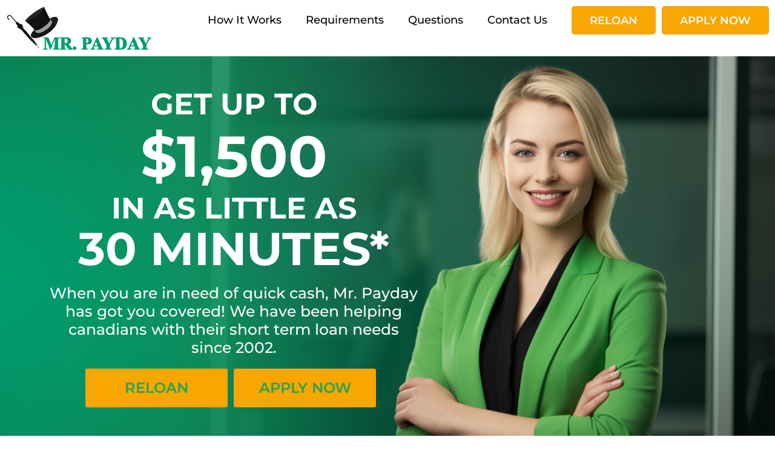

--- FILE ---
content_type: text/html; charset=UTF-8
request_url: https://www.mrpayday.ca/articles/payday-cash-loan.html
body_size: 114810
content:
<!doctype html>
<html lang="en-US">
<head>
	<meta charset="UTF-8">
	<meta name="viewport" content="width=device-width, initial-scale=1">
	<link rel="profile" href="https://gmpg.org/xfn/11">
	<meta name='robots' content='index, follow, max-image-preview:large, max-snippet:-1, max-video-preview:-1' />
	<style>img:is([sizes="auto" i], [sizes^="auto," i]) { contain-intrinsic-size: 3000px 1500px }</style>
	
	<!-- This site is optimized with the Yoast SEO Premium plugin v21.7 (Yoast SEO v26.3) - https://yoast.com/wordpress/plugins/seo/ -->
	<title>Payday Cash Loan</title>
	<meta name="description" content="Payday Cash Loan: Do you need extra cash for a holiday or vacation? Cash instantly! No Faxing Required! Bad Credit OK!" />
	<link rel="canonical" href="https://www.mrpayday.ca/articles/payday-cash-loan.html" />
	<meta name="twitter:label1" content="Written by" />
	<meta name="twitter:data1" content="admin" />
	<meta name="twitter:label2" content="Est. reading time" />
	<meta name="twitter:data2" content="3 minutes" />
	<script type="application/ld+json" class="yoast-schema-graph">{"@context":"https://schema.org","@graph":[{"@type":"Article","@id":"https://www.mrpayday.ca/articles/payday-cash-loan.html#article","isPartOf":{"@id":"https://www.mrpayday.ca/articles/payday-cash-loan.html"},"author":{"name":"admin","@id":"https://www.mrpayday.ca/#/schema/person/b61b5048bf3024458b7e1f326052f4cb"},"headline":"Payday Cash Loans","datePublished":"2014-10-20T20:49:28+00:00","dateModified":"2020-06-05T11:18:12+00:00","mainEntityOfPage":{"@id":"https://www.mrpayday.ca/articles/payday-cash-loan.html"},"wordCount":617,"publisher":{"@id":"https://www.mrpayday.ca/#organization"},"image":{"@id":"https://www.mrpayday.ca/articles/payday-cash-loan.html#primaryimage"},"thumbnailUrl":"https://www.mrpayday.ca/wp-content/uploads/payday-cash-loan.jpg","articleSection":["Payday Loans"],"inLanguage":"en-US"},{"@type":"WebPage","@id":"https://www.mrpayday.ca/articles/payday-cash-loan.html","url":"https://www.mrpayday.ca/articles/payday-cash-loan.html","name":"Payday Cash Loan","isPartOf":{"@id":"https://www.mrpayday.ca/#website"},"primaryImageOfPage":{"@id":"https://www.mrpayday.ca/articles/payday-cash-loan.html#primaryimage"},"image":{"@id":"https://www.mrpayday.ca/articles/payday-cash-loan.html#primaryimage"},"thumbnailUrl":"https://www.mrpayday.ca/wp-content/uploads/payday-cash-loan.jpg","datePublished":"2014-10-20T20:49:28+00:00","dateModified":"2020-06-05T11:18:12+00:00","description":"Payday Cash Loan: Do you need extra cash for a holiday or vacation? Cash instantly! No Faxing Required! Bad Credit OK!","breadcrumb":{"@id":"https://www.mrpayday.ca/articles/payday-cash-loan.html#breadcrumb"},"inLanguage":"en-US","potentialAction":[{"@type":"ReadAction","target":["https://www.mrpayday.ca/articles/payday-cash-loan.html"]}]},{"@type":"ImageObject","inLanguage":"en-US","@id":"https://www.mrpayday.ca/articles/payday-cash-loan.html#primaryimage","url":"https://www.mrpayday.ca/wp-content/uploads/payday-cash-loan.jpg","contentUrl":"https://www.mrpayday.ca/wp-content/uploads/payday-cash-loan.jpg","width":802,"height":808,"caption":"Picture of Payday Cash Loan in Article"},{"@type":"BreadcrumbList","@id":"https://www.mrpayday.ca/articles/payday-cash-loan.html#breadcrumb","itemListElement":[{"@type":"ListItem","position":1,"name":"Home","item":"https://www.mrpayday.ca/"},{"@type":"ListItem","position":2,"name":"Payday Cash Loans"}]},{"@type":"WebSite","@id":"https://www.mrpayday.ca/#website","url":"https://www.mrpayday.ca/","name":"Mr. Payday Easy Loans Inc.","description":"Payday Loans Online For Canadians","publisher":{"@id":"https://www.mrpayday.ca/#organization"},"potentialAction":[{"@type":"SearchAction","target":{"@type":"EntryPoint","urlTemplate":"https://www.mrpayday.ca/?s={search_term_string}"},"query-input":{"@type":"PropertyValueSpecification","valueRequired":true,"valueName":"search_term_string"}}],"inLanguage":"en-US"},{"@type":"Organization","@id":"https://www.mrpayday.ca/#organization","name":"Mr. Payday Easy Loans Inc.","url":"https://www.mrpayday.ca/","logo":{"@type":"ImageObject","inLanguage":"en-US","@id":"https://www.mrpayday.ca/#/schema/logo/image/","url":"https://www.mrpayday.ca/wp-content/uploads/mr-payday-logo.png","contentUrl":"https://www.mrpayday.ca/wp-content/uploads/mr-payday-logo.png","width":584,"height":350,"caption":"Mr. Payday Easy Loans Inc."},"image":{"@id":"https://www.mrpayday.ca/#/schema/logo/image/"},"sameAs":["https://www.facebook.com/mrpayday.ca"]},{"@type":"Person","@id":"https://www.mrpayday.ca/#/schema/person/b61b5048bf3024458b7e1f326052f4cb","name":"admin","image":{"@type":"ImageObject","inLanguage":"en-US","@id":"https://www.mrpayday.ca/#/schema/person/image/","url":"https://secure.gravatar.com/avatar/c87eb9e9335dfb870b6f18edc4d5e4a64ef85871c72932fb36f8213a4b90f035?s=96&d=mm&r=g","contentUrl":"https://secure.gravatar.com/avatar/c87eb9e9335dfb870b6f18edc4d5e4a64ef85871c72932fb36f8213a4b90f035?s=96&d=mm&r=g","caption":"admin"},"url":"https://www.mrpayday.ca/author/admin"}]}</script>
	<!-- / Yoast SEO Premium plugin. -->


<link rel="alternate" type="application/rss+xml" title="Mr. Payday Easy Loans Inc. &raquo; Feed" href="https://www.mrpayday.ca/feed" />
<link rel="alternate" type="application/rss+xml" title="Mr. Payday Easy Loans Inc. &raquo; Comments Feed" href="https://www.mrpayday.ca/comments/feed" />
<script>
window._wpemojiSettings = {"baseUrl":"https:\/\/s.w.org\/images\/core\/emoji\/16.0.1\/72x72\/","ext":".png","svgUrl":"https:\/\/s.w.org\/images\/core\/emoji\/16.0.1\/svg\/","svgExt":".svg","source":{"concatemoji":"https:\/\/www.mrpayday.ca\/wp-includes\/js\/wp-emoji-release.min.js?ver=6.8.3"}};
/*! This file is auto-generated */
!function(s,n){var o,i,e;function c(e){try{var t={supportTests:e,timestamp:(new Date).valueOf()};sessionStorage.setItem(o,JSON.stringify(t))}catch(e){}}function p(e,t,n){e.clearRect(0,0,e.canvas.width,e.canvas.height),e.fillText(t,0,0);var t=new Uint32Array(e.getImageData(0,0,e.canvas.width,e.canvas.height).data),a=(e.clearRect(0,0,e.canvas.width,e.canvas.height),e.fillText(n,0,0),new Uint32Array(e.getImageData(0,0,e.canvas.width,e.canvas.height).data));return t.every(function(e,t){return e===a[t]})}function u(e,t){e.clearRect(0,0,e.canvas.width,e.canvas.height),e.fillText(t,0,0);for(var n=e.getImageData(16,16,1,1),a=0;a<n.data.length;a++)if(0!==n.data[a])return!1;return!0}function f(e,t,n,a){switch(t){case"flag":return n(e,"\ud83c\udff3\ufe0f\u200d\u26a7\ufe0f","\ud83c\udff3\ufe0f\u200b\u26a7\ufe0f")?!1:!n(e,"\ud83c\udde8\ud83c\uddf6","\ud83c\udde8\u200b\ud83c\uddf6")&&!n(e,"\ud83c\udff4\udb40\udc67\udb40\udc62\udb40\udc65\udb40\udc6e\udb40\udc67\udb40\udc7f","\ud83c\udff4\u200b\udb40\udc67\u200b\udb40\udc62\u200b\udb40\udc65\u200b\udb40\udc6e\u200b\udb40\udc67\u200b\udb40\udc7f");case"emoji":return!a(e,"\ud83e\udedf")}return!1}function g(e,t,n,a){var r="undefined"!=typeof WorkerGlobalScope&&self instanceof WorkerGlobalScope?new OffscreenCanvas(300,150):s.createElement("canvas"),o=r.getContext("2d",{willReadFrequently:!0}),i=(o.textBaseline="top",o.font="600 32px Arial",{});return e.forEach(function(e){i[e]=t(o,e,n,a)}),i}function t(e){var t=s.createElement("script");t.src=e,t.defer=!0,s.head.appendChild(t)}"undefined"!=typeof Promise&&(o="wpEmojiSettingsSupports",i=["flag","emoji"],n.supports={everything:!0,everythingExceptFlag:!0},e=new Promise(function(e){s.addEventListener("DOMContentLoaded",e,{once:!0})}),new Promise(function(t){var n=function(){try{var e=JSON.parse(sessionStorage.getItem(o));if("object"==typeof e&&"number"==typeof e.timestamp&&(new Date).valueOf()<e.timestamp+604800&&"object"==typeof e.supportTests)return e.supportTests}catch(e){}return null}();if(!n){if("undefined"!=typeof Worker&&"undefined"!=typeof OffscreenCanvas&&"undefined"!=typeof URL&&URL.createObjectURL&&"undefined"!=typeof Blob)try{var e="postMessage("+g.toString()+"("+[JSON.stringify(i),f.toString(),p.toString(),u.toString()].join(",")+"));",a=new Blob([e],{type:"text/javascript"}),r=new Worker(URL.createObjectURL(a),{name:"wpTestEmojiSupports"});return void(r.onmessage=function(e){c(n=e.data),r.terminate(),t(n)})}catch(e){}c(n=g(i,f,p,u))}t(n)}).then(function(e){for(var t in e)n.supports[t]=e[t],n.supports.everything=n.supports.everything&&n.supports[t],"flag"!==t&&(n.supports.everythingExceptFlag=n.supports.everythingExceptFlag&&n.supports[t]);n.supports.everythingExceptFlag=n.supports.everythingExceptFlag&&!n.supports.flag,n.DOMReady=!1,n.readyCallback=function(){n.DOMReady=!0}}).then(function(){return e}).then(function(){var e;n.supports.everything||(n.readyCallback(),(e=n.source||{}).concatemoji?t(e.concatemoji):e.wpemoji&&e.twemoji&&(t(e.twemoji),t(e.wpemoji)))}))}((window,document),window._wpemojiSettings);
</script>
<style id='wp-emoji-styles-inline-css'>

	img.wp-smiley, img.emoji {
		display: inline !important;
		border: none !important;
		box-shadow: none !important;
		height: 1em !important;
		width: 1em !important;
		margin: 0 0.07em !important;
		vertical-align: -0.1em !important;
		background: none !important;
		padding: 0 !important;
	}
</style>
<link rel='stylesheet' id='wp-block-library-css' href='https://www.mrpayday.ca/wp-includes/css/dist/block-library/style.min.css?ver=6.8.3' media='all' />
<style id='classic-theme-styles-inline-css'>
/*! This file is auto-generated */
.wp-block-button__link{color:#fff;background-color:#32373c;border-radius:9999px;box-shadow:none;text-decoration:none;padding:calc(.667em + 2px) calc(1.333em + 2px);font-size:1.125em}.wp-block-file__button{background:#32373c;color:#fff;text-decoration:none}
</style>
<style id='global-styles-inline-css'>
:root{--wp--preset--aspect-ratio--square: 1;--wp--preset--aspect-ratio--4-3: 4/3;--wp--preset--aspect-ratio--3-4: 3/4;--wp--preset--aspect-ratio--3-2: 3/2;--wp--preset--aspect-ratio--2-3: 2/3;--wp--preset--aspect-ratio--16-9: 16/9;--wp--preset--aspect-ratio--9-16: 9/16;--wp--preset--color--black: #000000;--wp--preset--color--cyan-bluish-gray: #abb8c3;--wp--preset--color--white: #ffffff;--wp--preset--color--pale-pink: #f78da7;--wp--preset--color--vivid-red: #cf2e2e;--wp--preset--color--luminous-vivid-orange: #ff6900;--wp--preset--color--luminous-vivid-amber: #fcb900;--wp--preset--color--light-green-cyan: #7bdcb5;--wp--preset--color--vivid-green-cyan: #00d084;--wp--preset--color--pale-cyan-blue: #8ed1fc;--wp--preset--color--vivid-cyan-blue: #0693e3;--wp--preset--color--vivid-purple: #9b51e0;--wp--preset--gradient--vivid-cyan-blue-to-vivid-purple: linear-gradient(135deg,rgba(6,147,227,1) 0%,rgb(155,81,224) 100%);--wp--preset--gradient--light-green-cyan-to-vivid-green-cyan: linear-gradient(135deg,rgb(122,220,180) 0%,rgb(0,208,130) 100%);--wp--preset--gradient--luminous-vivid-amber-to-luminous-vivid-orange: linear-gradient(135deg,rgba(252,185,0,1) 0%,rgba(255,105,0,1) 100%);--wp--preset--gradient--luminous-vivid-orange-to-vivid-red: linear-gradient(135deg,rgba(255,105,0,1) 0%,rgb(207,46,46) 100%);--wp--preset--gradient--very-light-gray-to-cyan-bluish-gray: linear-gradient(135deg,rgb(238,238,238) 0%,rgb(169,184,195) 100%);--wp--preset--gradient--cool-to-warm-spectrum: linear-gradient(135deg,rgb(74,234,220) 0%,rgb(151,120,209) 20%,rgb(207,42,186) 40%,rgb(238,44,130) 60%,rgb(251,105,98) 80%,rgb(254,248,76) 100%);--wp--preset--gradient--blush-light-purple: linear-gradient(135deg,rgb(255,206,236) 0%,rgb(152,150,240) 100%);--wp--preset--gradient--blush-bordeaux: linear-gradient(135deg,rgb(254,205,165) 0%,rgb(254,45,45) 50%,rgb(107,0,62) 100%);--wp--preset--gradient--luminous-dusk: linear-gradient(135deg,rgb(255,203,112) 0%,rgb(199,81,192) 50%,rgb(65,88,208) 100%);--wp--preset--gradient--pale-ocean: linear-gradient(135deg,rgb(255,245,203) 0%,rgb(182,227,212) 50%,rgb(51,167,181) 100%);--wp--preset--gradient--electric-grass: linear-gradient(135deg,rgb(202,248,128) 0%,rgb(113,206,126) 100%);--wp--preset--gradient--midnight: linear-gradient(135deg,rgb(2,3,129) 0%,rgb(40,116,252) 100%);--wp--preset--font-size--small: 13px;--wp--preset--font-size--medium: 20px;--wp--preset--font-size--large: 36px;--wp--preset--font-size--x-large: 42px;--wp--preset--spacing--20: 0.44rem;--wp--preset--spacing--30: 0.67rem;--wp--preset--spacing--40: 1rem;--wp--preset--spacing--50: 1.5rem;--wp--preset--spacing--60: 2.25rem;--wp--preset--spacing--70: 3.38rem;--wp--preset--spacing--80: 5.06rem;--wp--preset--shadow--natural: 6px 6px 9px rgba(0, 0, 0, 0.2);--wp--preset--shadow--deep: 12px 12px 50px rgba(0, 0, 0, 0.4);--wp--preset--shadow--sharp: 6px 6px 0px rgba(0, 0, 0, 0.2);--wp--preset--shadow--outlined: 6px 6px 0px -3px rgba(255, 255, 255, 1), 6px 6px rgba(0, 0, 0, 1);--wp--preset--shadow--crisp: 6px 6px 0px rgba(0, 0, 0, 1);}:where(.is-layout-flex){gap: 0.5em;}:where(.is-layout-grid){gap: 0.5em;}body .is-layout-flex{display: flex;}.is-layout-flex{flex-wrap: wrap;align-items: center;}.is-layout-flex > :is(*, div){margin: 0;}body .is-layout-grid{display: grid;}.is-layout-grid > :is(*, div){margin: 0;}:where(.wp-block-columns.is-layout-flex){gap: 2em;}:where(.wp-block-columns.is-layout-grid){gap: 2em;}:where(.wp-block-post-template.is-layout-flex){gap: 1.25em;}:where(.wp-block-post-template.is-layout-grid){gap: 1.25em;}.has-black-color{color: var(--wp--preset--color--black) !important;}.has-cyan-bluish-gray-color{color: var(--wp--preset--color--cyan-bluish-gray) !important;}.has-white-color{color: var(--wp--preset--color--white) !important;}.has-pale-pink-color{color: var(--wp--preset--color--pale-pink) !important;}.has-vivid-red-color{color: var(--wp--preset--color--vivid-red) !important;}.has-luminous-vivid-orange-color{color: var(--wp--preset--color--luminous-vivid-orange) !important;}.has-luminous-vivid-amber-color{color: var(--wp--preset--color--luminous-vivid-amber) !important;}.has-light-green-cyan-color{color: var(--wp--preset--color--light-green-cyan) !important;}.has-vivid-green-cyan-color{color: var(--wp--preset--color--vivid-green-cyan) !important;}.has-pale-cyan-blue-color{color: var(--wp--preset--color--pale-cyan-blue) !important;}.has-vivid-cyan-blue-color{color: var(--wp--preset--color--vivid-cyan-blue) !important;}.has-vivid-purple-color{color: var(--wp--preset--color--vivid-purple) !important;}.has-black-background-color{background-color: var(--wp--preset--color--black) !important;}.has-cyan-bluish-gray-background-color{background-color: var(--wp--preset--color--cyan-bluish-gray) !important;}.has-white-background-color{background-color: var(--wp--preset--color--white) !important;}.has-pale-pink-background-color{background-color: var(--wp--preset--color--pale-pink) !important;}.has-vivid-red-background-color{background-color: var(--wp--preset--color--vivid-red) !important;}.has-luminous-vivid-orange-background-color{background-color: var(--wp--preset--color--luminous-vivid-orange) !important;}.has-luminous-vivid-amber-background-color{background-color: var(--wp--preset--color--luminous-vivid-amber) !important;}.has-light-green-cyan-background-color{background-color: var(--wp--preset--color--light-green-cyan) !important;}.has-vivid-green-cyan-background-color{background-color: var(--wp--preset--color--vivid-green-cyan) !important;}.has-pale-cyan-blue-background-color{background-color: var(--wp--preset--color--pale-cyan-blue) !important;}.has-vivid-cyan-blue-background-color{background-color: var(--wp--preset--color--vivid-cyan-blue) !important;}.has-vivid-purple-background-color{background-color: var(--wp--preset--color--vivid-purple) !important;}.has-black-border-color{border-color: var(--wp--preset--color--black) !important;}.has-cyan-bluish-gray-border-color{border-color: var(--wp--preset--color--cyan-bluish-gray) !important;}.has-white-border-color{border-color: var(--wp--preset--color--white) !important;}.has-pale-pink-border-color{border-color: var(--wp--preset--color--pale-pink) !important;}.has-vivid-red-border-color{border-color: var(--wp--preset--color--vivid-red) !important;}.has-luminous-vivid-orange-border-color{border-color: var(--wp--preset--color--luminous-vivid-orange) !important;}.has-luminous-vivid-amber-border-color{border-color: var(--wp--preset--color--luminous-vivid-amber) !important;}.has-light-green-cyan-border-color{border-color: var(--wp--preset--color--light-green-cyan) !important;}.has-vivid-green-cyan-border-color{border-color: var(--wp--preset--color--vivid-green-cyan) !important;}.has-pale-cyan-blue-border-color{border-color: var(--wp--preset--color--pale-cyan-blue) !important;}.has-vivid-cyan-blue-border-color{border-color: var(--wp--preset--color--vivid-cyan-blue) !important;}.has-vivid-purple-border-color{border-color: var(--wp--preset--color--vivid-purple) !important;}.has-vivid-cyan-blue-to-vivid-purple-gradient-background{background: var(--wp--preset--gradient--vivid-cyan-blue-to-vivid-purple) !important;}.has-light-green-cyan-to-vivid-green-cyan-gradient-background{background: var(--wp--preset--gradient--light-green-cyan-to-vivid-green-cyan) !important;}.has-luminous-vivid-amber-to-luminous-vivid-orange-gradient-background{background: var(--wp--preset--gradient--luminous-vivid-amber-to-luminous-vivid-orange) !important;}.has-luminous-vivid-orange-to-vivid-red-gradient-background{background: var(--wp--preset--gradient--luminous-vivid-orange-to-vivid-red) !important;}.has-very-light-gray-to-cyan-bluish-gray-gradient-background{background: var(--wp--preset--gradient--very-light-gray-to-cyan-bluish-gray) !important;}.has-cool-to-warm-spectrum-gradient-background{background: var(--wp--preset--gradient--cool-to-warm-spectrum) !important;}.has-blush-light-purple-gradient-background{background: var(--wp--preset--gradient--blush-light-purple) !important;}.has-blush-bordeaux-gradient-background{background: var(--wp--preset--gradient--blush-bordeaux) !important;}.has-luminous-dusk-gradient-background{background: var(--wp--preset--gradient--luminous-dusk) !important;}.has-pale-ocean-gradient-background{background: var(--wp--preset--gradient--pale-ocean) !important;}.has-electric-grass-gradient-background{background: var(--wp--preset--gradient--electric-grass) !important;}.has-midnight-gradient-background{background: var(--wp--preset--gradient--midnight) !important;}.has-small-font-size{font-size: var(--wp--preset--font-size--small) !important;}.has-medium-font-size{font-size: var(--wp--preset--font-size--medium) !important;}.has-large-font-size{font-size: var(--wp--preset--font-size--large) !important;}.has-x-large-font-size{font-size: var(--wp--preset--font-size--x-large) !important;}
:where(.wp-block-post-template.is-layout-flex){gap: 1.25em;}:where(.wp-block-post-template.is-layout-grid){gap: 1.25em;}
:where(.wp-block-columns.is-layout-flex){gap: 2em;}:where(.wp-block-columns.is-layout-grid){gap: 2em;}
:root :where(.wp-block-pullquote){font-size: 1.5em;line-height: 1.6;}
</style>
<link rel='stylesheet' id='hello-elementor-theme-style-css' href='https://www.mrpayday.ca/wp-content/themes/hello-elementor/theme.min.css?ver=3.0.2' media='all' />
<link rel='stylesheet' id='hello-elementor-child-style-css' href='https://www.mrpayday.ca/wp-content/themes/hello-theme-child-master/style.css?ver=1.0.0' media='all' />
<link rel='stylesheet' id='hello-elementor-css' href='https://www.mrpayday.ca/wp-content/themes/hello-elementor/style.min.css?ver=3.0.2' media='all' />
<link rel='stylesheet' id='hello-elementor-header-footer-css' href='https://www.mrpayday.ca/wp-content/themes/hello-elementor/header-footer.min.css?ver=3.0.2' media='all' />
<link rel='stylesheet' id='elementor-frontend-css' href='https://www.mrpayday.ca/wp-content/uploads/elementor/css/custom-frontend.min.css?ver=1763084049' media='all' />
<link rel='stylesheet' id='widget-image-css' href='https://www.mrpayday.ca/wp-content/plugins/elementor/assets/css/widget-image.min.css?ver=3.33.0' media='all' />
<link rel='stylesheet' id='widget-nav-menu-css' href='https://www.mrpayday.ca/wp-content/uploads/elementor/css/custom-pro-widget-nav-menu.min.css?ver=1763084049' media='all' />
<link rel='stylesheet' id='e-sticky-css' href='https://www.mrpayday.ca/wp-content/plugins/elementor-pro/assets/css/modules/sticky.min.css?ver=3.33.1' media='all' />
<link rel='stylesheet' id='widget-heading-css' href='https://www.mrpayday.ca/wp-content/plugins/elementor/assets/css/widget-heading.min.css?ver=3.33.0' media='all' />
<link rel='stylesheet' id='widget-social-icons-css' href='https://www.mrpayday.ca/wp-content/plugins/elementor/assets/css/widget-social-icons.min.css?ver=3.33.0' media='all' />
<link rel='stylesheet' id='e-apple-webkit-css' href='https://www.mrpayday.ca/wp-content/uploads/elementor/css/custom-apple-webkit.min.css?ver=1763084049' media='all' />
<link rel='stylesheet' id='widget-video-css' href='https://www.mrpayday.ca/wp-content/plugins/elementor/assets/css/widget-video.min.css?ver=3.33.0' media='all' />
<link rel='stylesheet' id='widget-divider-css' href='https://www.mrpayday.ca/wp-content/plugins/elementor/assets/css/widget-divider.min.css?ver=3.33.0' media='all' />
<link rel='stylesheet' id='e-animation-shrink-css' href='https://www.mrpayday.ca/wp-content/plugins/elementor/assets/lib/animations/styles/e-animation-shrink.min.css?ver=3.33.0' media='all' />
<link rel='stylesheet' id='swiper-css' href='https://www.mrpayday.ca/wp-content/plugins/elementor/assets/lib/swiper/v8/css/swiper.min.css?ver=8.4.5' media='all' />
<link rel='stylesheet' id='e-swiper-css' href='https://www.mrpayday.ca/wp-content/plugins/elementor/assets/css/conditionals/e-swiper.min.css?ver=3.33.0' media='all' />
<link rel='stylesheet' id='widget-testimonial-carousel-css' href='https://www.mrpayday.ca/wp-content/uploads/elementor/css/custom-pro-widget-testimonial-carousel.min.css?ver=3.33.1' media='all' />
<link rel='stylesheet' id='widget-reviews-css' href='https://www.mrpayday.ca/wp-content/plugins/elementor-pro/assets/css/widget-reviews.min.css?ver=3.33.1' media='all' />
<link rel='stylesheet' id='widget-star-rating-css' href='https://www.mrpayday.ca/wp-content/uploads/elementor/css/custom-widget-star-rating.min.css?ver=1763084049' media='all' />
<link rel='stylesheet' id='widget-carousel-module-base-css' href='https://www.mrpayday.ca/wp-content/plugins/elementor-pro/assets/css/widget-carousel-module-base.min.css?ver=3.33.1' media='all' />
<link rel='stylesheet' id='elementor-icons-css' href='https://www.mrpayday.ca/wp-content/plugins/elementor/assets/lib/eicons/css/elementor-icons.min.css?ver=5.44.0' media='all' />
<link rel='stylesheet' id='elementor-post-2844-css' href='https://www.mrpayday.ca/wp-content/uploads/elementor/css/post-2844.css?ver=1763084049' media='all' />
<link rel='stylesheet' id='elementor-post-3695-css' href='https://www.mrpayday.ca/wp-content/uploads/elementor/css/post-3695.css?ver=1763084050' media='all' />
<link rel='stylesheet' id='elementor-post-3888-css' href='https://www.mrpayday.ca/wp-content/uploads/elementor/css/post-3888.css?ver=1763084053' media='all' />
<link rel='stylesheet' id='elementor-post-2933-css' href='https://www.mrpayday.ca/wp-content/uploads/elementor/css/post-2933.css?ver=1763084820' media='all' />
<link rel='stylesheet' id='elementor-gf-local-opensans-css' href='https://www.mrpayday.ca/wp-content/uploads/elementor/google-fonts/css/opensans.css?ver=1742361605' media='all' />
<link rel='stylesheet' id='elementor-gf-local-montserrat-css' href='https://www.mrpayday.ca/wp-content/uploads/elementor/google-fonts/css/montserrat.css?ver=1742361620' media='all' />
<link rel='stylesheet' id='elementor-icons-shared-0-css' href='https://www.mrpayday.ca/wp-content/plugins/elementor/assets/lib/font-awesome/css/fontawesome.min.css?ver=5.15.3' media='all' />
<link rel='stylesheet' id='elementor-icons-fa-solid-css' href='https://www.mrpayday.ca/wp-content/plugins/elementor/assets/lib/font-awesome/css/solid.min.css?ver=5.15.3' media='all' />
<link rel='stylesheet' id='elementor-icons-fa-brands-css' href='https://www.mrpayday.ca/wp-content/plugins/elementor/assets/lib/font-awesome/css/brands.min.css?ver=5.15.3' media='all' />
<script src="https://www.mrpayday.ca/wp-includes/js/jquery/jquery.min.js?ver=3.7.1" id="jquery-core-js"></script>
<script src="https://www.mrpayday.ca/wp-includes/js/jquery/jquery-migrate.min.js?ver=3.4.1" id="jquery-migrate-js"></script>
<link rel="https://api.w.org/" href="https://www.mrpayday.ca/wp-json/" /><link rel="alternate" title="JSON" type="application/json" href="https://www.mrpayday.ca/wp-json/wp/v2/posts/1801" /><link rel="EditURI" type="application/rsd+xml" title="RSD" href="https://www.mrpayday.ca/xmlrpc.php?rsd" />
<meta name="generator" content="WordPress 6.8.3" />
<link rel='shortlink' href='https://www.mrpayday.ca/?p=1801' />
<link rel="alternate" title="oEmbed (JSON)" type="application/json+oembed" href="https://www.mrpayday.ca/wp-json/oembed/1.0/embed?url=https%3A%2F%2Fwww.mrpayday.ca%2Farticles%2Fpayday-cash-loan.html" />
<link rel="alternate" title="oEmbed (XML)" type="text/xml+oembed" href="https://www.mrpayday.ca/wp-json/oembed/1.0/embed?url=https%3A%2F%2Fwww.mrpayday.ca%2Farticles%2Fpayday-cash-loan.html&#038;format=xml" />
<!-- HFCM by 99 Robots - Snippet # 1: Piwik -->
<!-- analytics -->
<script>
  var _paq = window._paq = window._paq || [];
  /* tracker methods like "setCustomDimension" should be called before "trackPageView" */
  _paq.push(['trackPageView']);
  _paq.push(['enableLinkTracking']);
  (function() {
    var u="//dnssecuremanager.com/analytics/";
    _paq.push(['setTrackerUrl', u+'matomo.php']);
    _paq.push(['setSiteId', '9']);
    var d=document, g=d.createElement('script'), s=d.getElementsByTagName('script')[0];
    g.async=true; g.src=u+'matomo.js'; s.parentNode.insertBefore(g,s);
  })();
</script>
<!-- End analytics Code -->
<!-- /end HFCM by 99 Robots -->
<!-- HFCM by 99 Robots - Snippet # 2: Trustpilot -->
<!-- TrustBox script -->
<script type="text/javascript" src="//widget.trustpilot.com/bootstrap/v5/tp.widget.bootstrap.min.js" async></script>
<!-- End TrustBox script -->
<!-- /end HFCM by 99 Robots -->
<meta name="generator" content="Elementor 3.33.0; settings: css_print_method-external, google_font-enabled, font_display-auto">
			<style>
				.e-con.e-parent:nth-of-type(n+4):not(.e-lazyloaded):not(.e-no-lazyload),
				.e-con.e-parent:nth-of-type(n+4):not(.e-lazyloaded):not(.e-no-lazyload) * {
					background-image: none !important;
				}
				@media screen and (max-height: 1024px) {
					.e-con.e-parent:nth-of-type(n+3):not(.e-lazyloaded):not(.e-no-lazyload),
					.e-con.e-parent:nth-of-type(n+3):not(.e-lazyloaded):not(.e-no-lazyload) * {
						background-image: none !important;
					}
				}
				@media screen and (max-height: 640px) {
					.e-con.e-parent:nth-of-type(n+2):not(.e-lazyloaded):not(.e-no-lazyload),
					.e-con.e-parent:nth-of-type(n+2):not(.e-lazyloaded):not(.e-no-lazyload) * {
						background-image: none !important;
					}
				}
			</style>
			<link rel="icon" href="https://www.mrpayday.ca/wp-content/uploads/new-favicon.png" sizes="32x32" />
<link rel="icon" href="https://www.mrpayday.ca/wp-content/uploads/new-favicon.png" sizes="192x192" />
<link rel="apple-touch-icon" href="https://www.mrpayday.ca/wp-content/uploads/new-favicon.png" />
<meta name="msapplication-TileImage" content="https://www.mrpayday.ca/wp-content/uploads/new-favicon.png" />
		<style id="wp-custom-css">
			a {
    color: #f7a602;  
    
   }

a:hover {
    color: #009e71;  
   }		</style>
		</head>
<body class="wp-singular post-template-default single single-post postid-1801 single-format-standard wp-custom-logo wp-theme-hello-elementor wp-child-theme-hello-theme-child-master elementor-default elementor-kit-2844 elementor-page-2933">


<a class="skip-link screen-reader-text" href="#content">Skip to content</a>

		<header data-elementor-type="header" data-elementor-id="3695" class="elementor elementor-3695 elementor-location-header" data-elementor-post-type="elementor_library">
			<div class="elementor-element elementor-element-6bf9fc88 e-con-full e-flex e-con e-parent" data-id="6bf9fc88" data-element_type="container" data-settings="{&quot;background_background&quot;:&quot;classic&quot;,&quot;sticky&quot;:&quot;top&quot;,&quot;sticky_on&quot;:[&quot;desktop&quot;,&quot;tablet&quot;,&quot;mobile&quot;],&quot;sticky_offset&quot;:0,&quot;sticky_effects_offset&quot;:0,&quot;sticky_anchor_link_offset&quot;:0}">
				<div class="elementor-element elementor-element-196de2fe elementor-widget elementor-widget-theme-site-logo elementor-widget-image" data-id="196de2fe" data-element_type="widget" data-widget_type="theme-site-logo.default">
				<div class="elementor-widget-container">
											<a href="https://www.mrpayday.ca">
			<img fetchpriority="high" width="475" height="138" src="https://www.mrpayday.ca/wp-content/uploads/mrpayday-logo.png" class="attachment-full size-full wp-image-3810" alt="" />				</a>
											</div>
				</div>
				<div class="elementor-element elementor-element-1c2d958a elementor-nav-menu__align-end elementor-nav-menu--stretch elementor-hidden-mobile elementor-nav-menu--dropdown-tablet elementor-nav-menu__text-align-aside elementor-nav-menu--toggle elementor-nav-menu--burger elementor-widget elementor-widget-nav-menu" data-id="1c2d958a" data-element_type="widget" data-settings="{&quot;full_width&quot;:&quot;stretch&quot;,&quot;layout&quot;:&quot;horizontal&quot;,&quot;submenu_icon&quot;:{&quot;value&quot;:&quot;&lt;i class=\&quot;fas fa-caret-down\&quot; aria-hidden=\&quot;true\&quot;&gt;&lt;\/i&gt;&quot;,&quot;library&quot;:&quot;fa-solid&quot;},&quot;toggle&quot;:&quot;burger&quot;}" data-widget_type="nav-menu.default">
				<div class="elementor-widget-container">
								<nav aria-label="Menu" class="elementor-nav-menu--main elementor-nav-menu__container elementor-nav-menu--layout-horizontal e--pointer-none">
				<ul id="menu-1-1c2d958a" class="elementor-nav-menu"><li class="menu-item menu-item-type-post_type menu-item-object-page menu-item-1585"><a href="https://www.mrpayday.ca/how.shtml" class="elementor-item">How It Works</a></li>
<li class="menu-item menu-item-type-post_type menu-item-object-page menu-item-1591"><a href="https://www.mrpayday.ca/requir.shtml" class="elementor-item">Requirements</a></li>
<li class="menu-item menu-item-type-post_type menu-item-object-page menu-item-1590"><a href="https://www.mrpayday.ca/questions.shtml" class="elementor-item">Questions</a></li>
<li class="menu-item menu-item-type-post_type menu-item-object-page menu-item-1582"><a href="https://www.mrpayday.ca/contact.shtml" class="elementor-item">Contact Us</a></li>
</ul>			</nav>
					<div class="elementor-menu-toggle" role="button" tabindex="0" aria-label="Menu Toggle" aria-expanded="false">
			<i aria-hidden="true" role="presentation" class="elementor-menu-toggle__icon--open eicon-menu-bar"></i><i aria-hidden="true" role="presentation" class="elementor-menu-toggle__icon--close eicon-close"></i>		</div>
					<nav class="elementor-nav-menu--dropdown elementor-nav-menu__container" aria-hidden="true">
				<ul id="menu-2-1c2d958a" class="elementor-nav-menu"><li class="menu-item menu-item-type-post_type menu-item-object-page menu-item-1585"><a href="https://www.mrpayday.ca/how.shtml" class="elementor-item" tabindex="-1">How It Works</a></li>
<li class="menu-item menu-item-type-post_type menu-item-object-page menu-item-1591"><a href="https://www.mrpayday.ca/requir.shtml" class="elementor-item" tabindex="-1">Requirements</a></li>
<li class="menu-item menu-item-type-post_type menu-item-object-page menu-item-1590"><a href="https://www.mrpayday.ca/questions.shtml" class="elementor-item" tabindex="-1">Questions</a></li>
<li class="menu-item menu-item-type-post_type menu-item-object-page menu-item-1582"><a href="https://www.mrpayday.ca/contact.shtml" class="elementor-item" tabindex="-1">Contact Us</a></li>
</ul>			</nav>
						</div>
				</div>
				<div class="elementor-element elementor-element-1f32ba2e elementor-nav-menu__align-end elementor-nav-menu--stretch elementor-hidden-desktop elementor-hidden-tablet elementor-nav-menu--dropdown-tablet elementor-nav-menu__text-align-aside elementor-nav-menu--toggle elementor-nav-menu--burger elementor-widget elementor-widget-nav-menu" data-id="1f32ba2e" data-element_type="widget" data-settings="{&quot;full_width&quot;:&quot;stretch&quot;,&quot;layout&quot;:&quot;horizontal&quot;,&quot;submenu_icon&quot;:{&quot;value&quot;:&quot;&lt;i class=\&quot;fas fa-caret-down\&quot; aria-hidden=\&quot;true\&quot;&gt;&lt;\/i&gt;&quot;,&quot;library&quot;:&quot;fa-solid&quot;},&quot;toggle&quot;:&quot;burger&quot;}" data-widget_type="nav-menu.default">
				<div class="elementor-widget-container">
								<nav aria-label="Menu" class="elementor-nav-menu--main elementor-nav-menu__container elementor-nav-menu--layout-horizontal e--pointer-none">
				<ul id="menu-1-1f32ba2e" class="elementor-nav-menu"><li class="menu-item menu-item-type-post_type menu-item-object-page menu-item-3704"><a href="https://www.mrpayday.ca/how.shtml" class="elementor-item">How It Works</a></li>
<li class="menu-item menu-item-type-post_type menu-item-object-page menu-item-3703"><a href="https://www.mrpayday.ca/requir.shtml" class="elementor-item">Requirements</a></li>
<li class="menu-item menu-item-type-post_type menu-item-object-page menu-item-3700"><a href="https://www.mrpayday.ca/questions.shtml" class="elementor-item">Questions</a></li>
<li class="menu-item menu-item-type-post_type menu-item-object-page menu-item-3702"><a href="https://www.mrpayday.ca/contact.shtml" class="elementor-item">Contact Us</a></li>
<li class="menu-item menu-item-type-custom menu-item-object-custom menu-item-3705"><a href="https://www.mrpayday.ca/cgi-bin/dom/login.cgi" class="elementor-item">RELOAN</a></li>
<li class="menu-item menu-item-type-custom menu-item-object-custom menu-item-3706"><a href="https://www.mrpayday.ca/cgi-bin/dom/welcome.cgi" class="elementor-item">APPLY NOW</a></li>
</ul>			</nav>
					<div class="elementor-menu-toggle" role="button" tabindex="0" aria-label="Menu Toggle" aria-expanded="false">
			<i aria-hidden="true" role="presentation" class="elementor-menu-toggle__icon--open eicon-menu-bar"></i><i aria-hidden="true" role="presentation" class="elementor-menu-toggle__icon--close eicon-close"></i>		</div>
					<nav class="elementor-nav-menu--dropdown elementor-nav-menu__container" aria-hidden="true">
				<ul id="menu-2-1f32ba2e" class="elementor-nav-menu"><li class="menu-item menu-item-type-post_type menu-item-object-page menu-item-3704"><a href="https://www.mrpayday.ca/how.shtml" class="elementor-item" tabindex="-1">How It Works</a></li>
<li class="menu-item menu-item-type-post_type menu-item-object-page menu-item-3703"><a href="https://www.mrpayday.ca/requir.shtml" class="elementor-item" tabindex="-1">Requirements</a></li>
<li class="menu-item menu-item-type-post_type menu-item-object-page menu-item-3700"><a href="https://www.mrpayday.ca/questions.shtml" class="elementor-item" tabindex="-1">Questions</a></li>
<li class="menu-item menu-item-type-post_type menu-item-object-page menu-item-3702"><a href="https://www.mrpayday.ca/contact.shtml" class="elementor-item" tabindex="-1">Contact Us</a></li>
<li class="menu-item menu-item-type-custom menu-item-object-custom menu-item-3705"><a href="https://www.mrpayday.ca/cgi-bin/dom/login.cgi" class="elementor-item" tabindex="-1">RELOAN</a></li>
<li class="menu-item menu-item-type-custom menu-item-object-custom menu-item-3706"><a href="https://www.mrpayday.ca/cgi-bin/dom/welcome.cgi" class="elementor-item" tabindex="-1">APPLY NOW</a></li>
</ul>			</nav>
						</div>
				</div>
				<div class="elementor-element elementor-element-5dd413d4 elementor-hidden-mobile elementor-widget elementor-widget-button" data-id="5dd413d4" data-element_type="widget" data-widget_type="button.default">
				<div class="elementor-widget-container">
									<div class="elementor-button-wrapper">
					<a class="elementor-button elementor-button-link elementor-size-sm" href="https://www.mrpayday.ca/reloanapplication">
						<span class="elementor-button-content-wrapper">
									<span class="elementor-button-text">RELOAN</span>
					</span>
					</a>
				</div>
								</div>
				</div>
				<div class="elementor-element elementor-element-7d0a5ecc elementor-hidden-mobile elementor-widget elementor-widget-button" data-id="7d0a5ecc" data-element_type="widget" data-widget_type="button.default">
				<div class="elementor-widget-container">
									<div class="elementor-button-wrapper">
					<a class="elementor-button elementor-button-link elementor-size-sm" href="https://www.mrpayday.ca/newapplication">
						<span class="elementor-button-content-wrapper">
									<span class="elementor-button-text">APPLY NOW</span>
					</span>
					</a>
				</div>
								</div>
				</div>
				</div>
				</header>
				<div data-elementor-type="single" data-elementor-id="2933" class="elementor elementor-2933 elementor-location-single post-1801 post type-post status-publish format-standard has-post-thumbnail hentry category-articles" data-elementor-post-type="elementor_library">
			<div class="elementor-element elementor-element-2a2eacca e-flex e-con-boxed e-con e-parent" data-id="2a2eacca" data-element_type="container" data-settings="{&quot;background_background&quot;:&quot;classic&quot;}">
					<div class="e-con-inner">
		<div class="elementor-element elementor-element-4e97811b e-flex e-con-boxed e-con e-child" data-id="4e97811b" data-element_type="container">
					<div class="e-con-inner">
				<div class="elementor-element elementor-element-38630afb elementor-widget elementor-widget-heading" data-id="38630afb" data-element_type="widget" data-widget_type="heading.default">
				<div class="elementor-widget-container">
					<h2 class="elementor-heading-title elementor-size-default">GET UP TO</h2>				</div>
				</div>
				<div class="elementor-element elementor-element-5e7b3ff0 elementor-widget elementor-widget-heading" data-id="5e7b3ff0" data-element_type="widget" data-widget_type="heading.default">
				<div class="elementor-widget-container">
					<h2 class="elementor-heading-title elementor-size-default">$1,500</h2>				</div>
				</div>
				<div class="elementor-element elementor-element-6d7dc952 elementor-widget elementor-widget-heading" data-id="6d7dc952" data-element_type="widget" data-widget_type="heading.default">
				<div class="elementor-widget-container">
					<h2 class="elementor-heading-title elementor-size-default">IN AS LITTLE AS</h2>				</div>
				</div>
				<div class="elementor-element elementor-element-3694f82c elementor-widget elementor-widget-heading" data-id="3694f82c" data-element_type="widget" data-widget_type="heading.default">
				<div class="elementor-widget-container">
					<h2 class="elementor-heading-title elementor-size-default">30 MINUTES*</h2>				</div>
				</div>
				<div class="elementor-element elementor-element-451fc561 elementor-widget-tablet__width-initial elementor-widget elementor-widget-heading" data-id="451fc561" data-element_type="widget" data-widget_type="heading.default">
				<div class="elementor-widget-container">
					<h2 class="elementor-heading-title elementor-size-default">When you are in need of quick cash, Mr. Payday has got you covered! We have been helping canadians with their short term loan needs since 2002.</h2>				</div>
				</div>
		<div class="elementor-element elementor-element-30e116d6 e-flex e-con-boxed e-con e-child" data-id="30e116d6" data-element_type="container">
					<div class="e-con-inner">
				<div class="elementor-element elementor-element-772346e7 elementor-mobile-align-justify elementor-widget-mobile__width-inherit elementor-align-justify elementor-widget__width-initial elementor-widget elementor-widget-button" data-id="772346e7" data-element_type="widget" data-widget_type="button.default">
				<div class="elementor-widget-container">
									<div class="elementor-button-wrapper">
					<a class="elementor-button elementor-button-link elementor-size-sm elementor-animation-shrink" href="https://www.mrpayday.ca/reloanapplication">
						<span class="elementor-button-content-wrapper">
									<span class="elementor-button-text">RELOAN</span>
					</span>
					</a>
				</div>
								</div>
				</div>
				<div class="elementor-element elementor-element-558da781 elementor-mobile-align-justify elementor-widget-mobile__width-inherit elementor-align-justify elementor-widget__width-initial elementor-widget elementor-widget-button" data-id="558da781" data-element_type="widget" data-widget_type="button.default">
				<div class="elementor-widget-container">
									<div class="elementor-button-wrapper">
					<a class="elementor-button elementor-button-link elementor-size-sm elementor-animation-shrink" href="https://www.mrpayday.ca/newapplication">
						<span class="elementor-button-content-wrapper">
									<span class="elementor-button-text">APPLY NOW</span>
					</span>
					</a>
				</div>
								</div>
				</div>
					</div>
				</div>
				<div class="elementor-element elementor-element-17e2dfe8 elementor-widget elementor-widget-html" data-id="17e2dfe8" data-element_type="widget" data-widget_type="html.default">
				<div class="elementor-widget-container">
					<!-- TrustBox widget - Micro Review Count -->
<div class="trustpilot-widget" data-locale="en-US" data-template-id="5419b6a8b0d04a076446a9ad" data-businessunit-id="555b80250000ff00057f86cf" data-style-height="24px" data-style-width="100%" data-theme="dark" data-style-alignment="center">
  <a href="https://www.trustpilot.com/review/mrpayday.ca" target="_blank" rel="noopener">Trustpilot</a>
</div>
<!-- End TrustBox widget -->				</div>
				</div>
					</div>
				</div>
		<div class="elementor-element elementor-element-73f8d4cb e-con-full elementor-hidden-tablet elementor-hidden-mobile e-flex e-con e-child" data-id="73f8d4cb" data-element_type="container">
				</div>
					</div>
				</div>
		<div class="elementor-element elementor-element-84b1f99 e-flex e-con-boxed e-con e-parent" data-id="84b1f99" data-element_type="container" data-settings="{&quot;background_background&quot;:&quot;classic&quot;}">
					<div class="e-con-inner">
				<div class="elementor-element elementor-element-136b5842 elementor-hidden-desktop elementor-hidden-tablet elementor-widget-divider--view-line elementor-widget elementor-widget-divider" data-id="136b5842" data-element_type="widget" data-widget_type="divider.default">
				<div class="elementor-widget-container">
							<div class="elementor-divider">
			<span class="elementor-divider-separator">
						</span>
		</div>
						</div>
				</div>
				<div class="elementor-element elementor-element-1a014132 elementor-widget elementor-widget-heading" data-id="1a014132" data-element_type="widget" data-widget_type="heading.default">
				<div class="elementor-widget-container">
					<h2 class="elementor-heading-title elementor-size-default">What Our Customers Have To Say</h2>				</div>
				</div>
				<div class="elementor-element elementor-element-e5bcd01 elementor--star-style-star_unicode elementor-arrows-yes elementor-review--has-separator elementor-widget elementor-widget-reviews" data-id="e5bcd01" data-element_type="widget" data-settings="{&quot;show_arrows&quot;:&quot;yes&quot;,&quot;speed&quot;:500,&quot;autoplay&quot;:&quot;yes&quot;,&quot;autoplay_speed&quot;:5000,&quot;loop&quot;:&quot;yes&quot;,&quot;pause_on_hover&quot;:&quot;yes&quot;,&quot;pause_on_interaction&quot;:&quot;yes&quot;,&quot;space_between&quot;:{&quot;unit&quot;:&quot;px&quot;,&quot;size&quot;:10,&quot;sizes&quot;:[]},&quot;space_between_tablet&quot;:{&quot;unit&quot;:&quot;px&quot;,&quot;size&quot;:10,&quot;sizes&quot;:[]},&quot;space_between_mobile&quot;:{&quot;unit&quot;:&quot;px&quot;,&quot;size&quot;:10,&quot;sizes&quot;:[]}}" data-widget_type="reviews.default">
				<div class="elementor-widget-container">
									<div class="elementor-swiper">
					<div class="elementor-main-swiper swiper" role="region" aria-roledescription="carousel" aria-label="Slides">
				<div class="swiper-wrapper">
											<div class="swiper-slide" role="group" aria-roledescription="slide">
									<div class="elementor-testimonial elementor-repeater-item-0f3b8a5">
							<div class="elementor-testimonial__header">
											<div class="elementor-testimonial__image">
							<img src="https://www.mrpayday.ca/wp-content/uploads/customer-icon-1.png" alt="Customer">
													</div>
										<cite class="elementor-testimonial__cite"><span class="elementor-testimonial__name">Customer</span><div class="elementor-star-rating"><i class="elementor-star-full">&#9733;</i><i class="elementor-star-full">&#9733;</i><i class="elementor-star-full">&#9733;</i><i class="elementor-star-full">&#9733;</i><i class="elementor-star-full">&#9733;</i></div></cite>					<div class="elementor-testimonial__icon elementor-icon elementor-icon-" aria-label="Read More"></div>				</div>
										<div class="elementor-testimonial__content">
					<div class="elementor-testimonial__text">
						Excellent customer service! Easy application and approval. Highly recommend.					</div>
				</div>
					</div>
								</div>
											<div class="swiper-slide" role="group" aria-roledescription="slide">
									<div class="elementor-testimonial elementor-repeater-item-51f1dca">
							<div class="elementor-testimonial__header">
											<div class="elementor-testimonial__image">
							<img src="https://www.mrpayday.ca/wp-content/uploads/customer-icon-1.png" alt="Customer">
													</div>
										<cite class="elementor-testimonial__cite"><span class="elementor-testimonial__name">Customer</span><div class="elementor-star-rating"><i class="elementor-star-full">&#9733;</i><i class="elementor-star-full">&#9733;</i><i class="elementor-star-full">&#9733;</i><i class="elementor-star-full">&#9733;</i><i class="elementor-star-full">&#9733;</i></div></cite>					<div class="elementor-testimonial__icon elementor-icon elementor-icon-" aria-label="Read More"></div>				</div>
										<div class="elementor-testimonial__content">
					<div class="elementor-testimonial__text">
						Excellent service. Pretty easy and quick!!					</div>
				</div>
					</div>
								</div>
											<div class="swiper-slide" role="group" aria-roledescription="slide">
									<div class="elementor-testimonial elementor-repeater-item-bfdf8e0">
							<div class="elementor-testimonial__header">
											<div class="elementor-testimonial__image">
							<img src="https://www.mrpayday.ca/wp-content/uploads/customer-icon-1.png" alt="Kris D">
													</div>
										<cite class="elementor-testimonial__cite"><span class="elementor-testimonial__name">Kris D</span><div class="elementor-star-rating"><i class="elementor-star-full">&#9733;</i><i class="elementor-star-full">&#9733;</i><i class="elementor-star-full">&#9733;</i><i class="elementor-star-full">&#9733;</i><i class="elementor-star-full">&#9733;</i></div></cite>					<div class="elementor-testimonial__icon elementor-icon elementor-icon-" aria-label="Read More"></div>				</div>
										<div class="elementor-testimonial__content">
					<div class="elementor-testimonial__text">
						Fast, easy and no nonsense.  Best loan experience of mine to date.  Thanks for helping out Mr. PAYDAY.					</div>
				</div>
					</div>
								</div>
											<div class="swiper-slide" role="group" aria-roledescription="slide">
									<div class="elementor-testimonial elementor-repeater-item-a3934da">
							<div class="elementor-testimonial__header">
											<div class="elementor-testimonial__image">
							<img src="https://www.mrpayday.ca/wp-content/uploads/customer-icon-1.png" alt="Customer">
													</div>
										<cite class="elementor-testimonial__cite"><span class="elementor-testimonial__name">Customer</span><div class="elementor-star-rating"><i class="elementor-star-full">&#9733;</i><i class="elementor-star-full">&#9733;</i><i class="elementor-star-full">&#9733;</i><i class="elementor-star-full">&#9733;</i><i class="elementor-star-full">&#9733;</i></div></cite>					<div class="elementor-testimonial__icon elementor-icon elementor-icon-" aria-label="Read More"></div>				</div>
										<div class="elementor-testimonial__content">
					<div class="elementor-testimonial__text">
						Quick and easy service!  Would definitely recommend!					</div>
				</div>
					</div>
								</div>
											<div class="swiper-slide" role="group" aria-roledescription="slide">
									<div class="elementor-testimonial elementor-repeater-item-0bd98ef">
							<div class="elementor-testimonial__header">
											<div class="elementor-testimonial__image">
							<img src="https://www.mrpayday.ca/wp-content/uploads/customer-icon-1.png" alt="Customer">
													</div>
										<cite class="elementor-testimonial__cite"><span class="elementor-testimonial__name">Customer</span><div class="elementor-star-rating"><i class="elementor-star-full">&#9733;</i><i class="elementor-star-full">&#9733;</i><i class="elementor-star-full">&#9733;</i><i class="elementor-star-full">&#9733;</i><i class="elementor-star-full">&#9733;</i></div></cite>					<div class="elementor-testimonial__icon elementor-icon elementor-icon-" aria-label="Read More"></div>				</div>
										<div class="elementor-testimonial__content">
					<div class="elementor-testimonial__text">
						Customer service was quick and awesome to deal with. There wasn’t the back and forth hassle, and everything was handled in a timely matter. Great job on efficiency, well done all. Thanks					</div>
				</div>
					</div>
								</div>
											<div class="swiper-slide" role="group" aria-roledescription="slide">
									<div class="elementor-testimonial elementor-repeater-item-d76095f">
							<div class="elementor-testimonial__header">
											<div class="elementor-testimonial__image">
							<img src="https://www.mrpayday.ca/wp-content/uploads/customer-icon-1.png" alt="Customer">
													</div>
										<cite class="elementor-testimonial__cite"><span class="elementor-testimonial__name">Customer</span><div class="elementor-star-rating"><i class="elementor-star-full">&#9733;</i><i class="elementor-star-full">&#9733;</i><i class="elementor-star-full">&#9733;</i><i class="elementor-star-full">&#9733;</i><i class="elementor-star-full">&#9733;</i></div></cite>					<div class="elementor-testimonial__icon elementor-icon elementor-icon-" aria-label="Read More"></div>				</div>
										<div class="elementor-testimonial__content">
					<div class="elementor-testimonial__text">
						Very accommodating and fast!!! and super easy!					</div>
				</div>
					</div>
								</div>
											<div class="swiper-slide" role="group" aria-roledescription="slide">
									<div class="elementor-testimonial elementor-repeater-item-4c6ec76">
							<div class="elementor-testimonial__header">
											<div class="elementor-testimonial__image">
							<img src="https://www.mrpayday.ca/wp-content/uploads/customer-icon-1.png" alt="Customer">
													</div>
										<cite class="elementor-testimonial__cite"><span class="elementor-testimonial__name">Customer</span><div class="elementor-star-rating"><i class="elementor-star-full">&#9733;</i><i class="elementor-star-full">&#9733;</i><i class="elementor-star-full">&#9733;</i><i class="elementor-star-full">&#9733;</i><i class="elementor-star-full">&#9733;</i></div></cite>					<div class="elementor-testimonial__icon elementor-icon elementor-icon-" aria-label="Read More"></div>				</div>
										<div class="elementor-testimonial__content">
					<div class="elementor-testimonial__text">
						The agent I spoke to was patient and made the whole process very easy.					</div>
				</div>
					</div>
								</div>
											<div class="swiper-slide" role="group" aria-roledescription="slide">
									<div class="elementor-testimonial elementor-repeater-item-7c36bb5">
							<div class="elementor-testimonial__header">
											<div class="elementor-testimonial__image">
							<img src="https://www.mrpayday.ca/wp-content/uploads/customer-icon-1.png" alt="Customer">
													</div>
										<cite class="elementor-testimonial__cite"><span class="elementor-testimonial__name">Customer</span><div class="elementor-star-rating"><i class="elementor-star-full">&#9733;</i><i class="elementor-star-full">&#9733;</i><i class="elementor-star-full">&#9733;</i><i class="elementor-star-full">&#9733;</i><i class="elementor-star-full">&#9733;</i></div></cite>					<div class="elementor-testimonial__icon elementor-icon elementor-icon-" aria-label="Read More"></div>				</div>
										<div class="elementor-testimonial__content">
					<div class="elementor-testimonial__text">
						I was impressed how quickly Payday expedited the application and delivered on the loan.
Barry Upshaw					</div>
				</div>
					</div>
								</div>
											<div class="swiper-slide" role="group" aria-roledescription="slide">
									<div class="elementor-testimonial elementor-repeater-item-213a1a2">
							<div class="elementor-testimonial__header">
											<div class="elementor-testimonial__image">
							<img src="https://www.mrpayday.ca/wp-content/uploads/customer-icon-1.png" alt="Customer">
													</div>
										<cite class="elementor-testimonial__cite"><span class="elementor-testimonial__name">Customer</span><div class="elementor-star-rating"><i class="elementor-star-full">&#9733;</i><i class="elementor-star-full">&#9733;</i><i class="elementor-star-full">&#9733;</i><i class="elementor-star-full">&#9733;</i><i class="elementor-star-full">&#9733;</i></div></cite>					<div class="elementor-testimonial__icon elementor-icon elementor-icon-" aria-label="Read More"></div>				</div>
										<div class="elementor-testimonial__content">
					<div class="elementor-testimonial__text">
						I was impressed how quickly Payday expedited the application and delivered on the loan.
Barry Upshaw					</div>
				</div>
					</div>
								</div>
											<div class="swiper-slide" role="group" aria-roledescription="slide">
									<div class="elementor-testimonial elementor-repeater-item-622e266">
							<div class="elementor-testimonial__header">
											<div class="elementor-testimonial__image">
							<img src="https://www.mrpayday.ca/wp-content/uploads/customer-icon-1.png" alt="Customer">
													</div>
										<cite class="elementor-testimonial__cite"><span class="elementor-testimonial__name">Customer</span><div class="elementor-star-rating"><i class="elementor-star-full">&#9733;</i><i class="elementor-star-full">&#9733;</i><i class="elementor-star-full">&#9733;</i><i class="elementor-star-full">&#9733;</i><i class="elementor-star-full">&#9733;</i></div></cite>					<div class="elementor-testimonial__icon elementor-icon elementor-icon-" aria-label="Read More"></div>				</div>
										<div class="elementor-testimonial__content">
					<div class="elementor-testimonial__text">
						Excellent service. Fast and helpful. Easy to fill application. It was fast and easy					</div>
				</div>
					</div>
								</div>
											<div class="swiper-slide" role="group" aria-roledescription="slide">
									<div class="elementor-testimonial elementor-repeater-item-3d97f31">
							<div class="elementor-testimonial__header">
											<div class="elementor-testimonial__image">
							<img src="https://www.mrpayday.ca/wp-content/uploads/customer-icon-1.png" alt="Andrew S.">
													</div>
										<cite class="elementor-testimonial__cite"><span class="elementor-testimonial__name">Andrew S.</span><div class="elementor-star-rating"><i class="elementor-star-full">&#9733;</i><i class="elementor-star-full">&#9733;</i><i class="elementor-star-full">&#9733;</i><i class="elementor-star-full">&#9733;</i><i class="elementor-star-full">&#9733;</i></div></cite>					<div class="elementor-testimonial__icon elementor-icon elementor-icon-" aria-label="Read More"></div>				</div>
										<div class="elementor-testimonial__content">
					<div class="elementor-testimonial__text">
						Very fast approval and very easy to deal with staff.					</div>
				</div>
					</div>
								</div>
											<div class="swiper-slide" role="group" aria-roledescription="slide">
									<div class="elementor-testimonial elementor-repeater-item-6f5b5aa">
							<div class="elementor-testimonial__header">
											<div class="elementor-testimonial__image">
							<img src="https://www.mrpayday.ca/wp-content/uploads/customer-icon-1.png" alt="Levon James">
													</div>
										<cite class="elementor-testimonial__cite"><span class="elementor-testimonial__name">Levon James</span><div class="elementor-star-rating"><i class="elementor-star-full">&#9733;</i><i class="elementor-star-full">&#9733;</i><i class="elementor-star-full">&#9733;</i><i class="elementor-star-full">&#9733;</i><i class="elementor-star-full">&#9733;</i></div></cite>					<div class="elementor-testimonial__icon elementor-icon elementor-icon-" aria-label="Read More"></div>				</div>
										<div class="elementor-testimonial__content">
					<div class="elementor-testimonial__text">
						Easy to deal with super simple proccess					</div>
				</div>
					</div>
								</div>
											<div class="swiper-slide" role="group" aria-roledescription="slide">
									<div class="elementor-testimonial elementor-repeater-item-7f8faf7">
							<div class="elementor-testimonial__header">
											<div class="elementor-testimonial__image">
							<img src="https://www.mrpayday.ca/wp-content/uploads/customer-icon-1.png" alt="Cory Thompson">
													</div>
										<cite class="elementor-testimonial__cite"><span class="elementor-testimonial__name">Cory Thompson</span><div class="elementor-star-rating"><i class="elementor-star-full">&#9733;</i><i class="elementor-star-full">&#9733;</i><i class="elementor-star-full">&#9733;</i><i class="elementor-star-full">&#9733;</i><i class="elementor-star-full">&#9733;</i></div></cite>					<div class="elementor-testimonial__icon elementor-icon elementor-icon-" aria-label="Read More"></div>				</div>
										<div class="elementor-testimonial__content">
					<div class="elementor-testimonial__text">
						Super fast and friendly. Exceeded my expectations.
					</div>
				</div>
					</div>
								</div>
											<div class="swiper-slide" role="group" aria-roledescription="slide">
									<div class="elementor-testimonial elementor-repeater-item-5355cec">
							<div class="elementor-testimonial__header">
											<div class="elementor-testimonial__image">
							<img src="https://www.mrpayday.ca/wp-content/uploads/customer-icon-1.png" alt="Customer">
													</div>
										<cite class="elementor-testimonial__cite"><span class="elementor-testimonial__name">Customer</span><div class="elementor-star-rating"><i class="elementor-star-full">&#9733;</i><i class="elementor-star-full">&#9733;</i><i class="elementor-star-full">&#9733;</i><i class="elementor-star-full">&#9733;</i><i class="elementor-star-full">&#9733;</i></div></cite>					<div class="elementor-testimonial__icon elementor-icon elementor-icon-" aria-label="Read More"></div>				</div>
										<div class="elementor-testimonial__content">
					<div class="elementor-testimonial__text">
						Mr. Payday was there for me when everyone else said no. From their pov I may be considered a risk. I'm grateful they reached out with an offer.
					</div>
				</div>
					</div>
								</div>
											<div class="swiper-slide" role="group" aria-roledescription="slide">
									<div class="elementor-testimonial elementor-repeater-item-9c0e1d0">
							<div class="elementor-testimonial__header">
											<div class="elementor-testimonial__image">
							<img src="https://www.mrpayday.ca/wp-content/uploads/customer-icon-1.png" alt="Marg">
													</div>
										<cite class="elementor-testimonial__cite"><span class="elementor-testimonial__name">Marg</span><div class="elementor-star-rating"><i class="elementor-star-full">&#9733;</i><i class="elementor-star-full">&#9733;</i><i class="elementor-star-full">&#9733;</i><i class="elementor-star-full">&#9733;</i><i class="elementor-star-full">&#9733;</i></div></cite>					<div class="elementor-testimonial__icon elementor-icon elementor-icon-" aria-label="Read More"></div>				</div>
										<div class="elementor-testimonial__content">
					<div class="elementor-testimonial__text">
						Was easy to fill in the application and was quick to receive the funds.
					</div>
				</div>
					</div>
								</div>
											<div class="swiper-slide" role="group" aria-roledescription="slide">
									<div class="elementor-testimonial elementor-repeater-item-6351f94">
							<div class="elementor-testimonial__header">
											<div class="elementor-testimonial__image">
							<img src="https://www.mrpayday.ca/wp-content/uploads/customer-icon-1.png" alt="Mark">
													</div>
										<cite class="elementor-testimonial__cite"><span class="elementor-testimonial__name">Mark</span><div class="elementor-star-rating"><i class="elementor-star-full">&#9733;</i><i class="elementor-star-full">&#9733;</i><i class="elementor-star-full">&#9733;</i><i class="elementor-star-full">&#9733;</i><i class="elementor-star-full">&#9733;</i></div></cite>					<div class="elementor-testimonial__icon elementor-icon elementor-icon-" aria-label="Read More"></div>				</div>
										<div class="elementor-testimonial__content">
					<div class="elementor-testimonial__text">
						Been dealing with Mr. Payday for a couple years now.  Always friendly service, quick, and well worth my time!					</div>
				</div>
					</div>
								</div>
											<div class="swiper-slide" role="group" aria-roledescription="slide">
									<div class="elementor-testimonial elementor-repeater-item-924f10d">
							<div class="elementor-testimonial__header">
											<div class="elementor-testimonial__image">
							<img src="https://www.mrpayday.ca/wp-content/uploads/customer-icon-1.png" alt="Customer">
													</div>
										<cite class="elementor-testimonial__cite"><span class="elementor-testimonial__name">Customer</span><div class="elementor-star-rating"><i class="elementor-star-full">&#9733;</i><i class="elementor-star-full">&#9733;</i><i class="elementor-star-full">&#9733;</i><i class="elementor-star-full">&#9733;</i><i class="elementor-star-full">&#9733;</i></div></cite>					<div class="elementor-testimonial__icon elementor-icon elementor-icon-" aria-label="Read More"></div>				</div>
										<div class="elementor-testimonial__content">
					<div class="elementor-testimonial__text">
						Easy, fast and user friendly application process. Thank you Mr. Payday					</div>
				</div>
					</div>
								</div>
									</div>
															<div class="elementor-swiper-button elementor-swiper-button-prev" role="button" tabindex="0" aria-label="Previous">
							<i aria-hidden="true" class="eicon-chevron-left"></i>						</div>
						<div class="elementor-swiper-button elementor-swiper-button-next" role="button" tabindex="0" aria-label="Next">
							<i aria-hidden="true" class="eicon-chevron-right"></i>						</div>
																	</div>
				</div>
								</div>
				</div>
					</div>
				</div>
		<div class="elementor-element elementor-element-5e1d0161 e-flex e-con-boxed e-con e-parent" data-id="5e1d0161" data-element_type="container">
					<div class="e-con-inner">
				<div class="elementor-element elementor-element-34473c68 elementor-widget elementor-widget-heading" data-id="34473c68" data-element_type="widget" data-widget_type="heading.default">
				<div class="elementor-widget-container">
					<h2 class="elementor-heading-title elementor-size-default">How Our Loan Process Works</h2>				</div>
				</div>
		<div class="elementor-element elementor-element-2392b813 e-flex e-con-boxed e-con e-child" data-id="2392b813" data-element_type="container">
					<div class="e-con-inner">
		<div class="elementor-element elementor-element-474f2c9b e-flex e-con-boxed e-con e-child" data-id="474f2c9b" data-element_type="container">
					<div class="e-con-inner">
				<div class="elementor-element elementor-element-50e92fd7 elementor-widget elementor-widget-image" data-id="50e92fd7" data-element_type="widget" data-widget_type="image.default">
				<div class="elementor-widget-container">
															<img width="512" height="512" src="https://www.mrpayday.ca/wp-content/uploads/apply-online.svg" class="attachment-large size-large wp-image-3668" alt="" />															</div>
				</div>
				<div class="elementor-element elementor-element-541f6fa4 elementor-widget elementor-widget-heading" data-id="541f6fa4" data-element_type="widget" data-widget_type="heading.default">
				<div class="elementor-widget-container">
					<h2 class="elementor-heading-title elementor-size-default">Apply Online</h2>				</div>
				</div>
				<div class="elementor-element elementor-element-343d4d1a elementor-widget elementor-widget-text-editor" data-id="343d4d1a" data-element_type="widget" data-widget_type="text-editor.default">
				<div class="elementor-widget-container">
									<p>Applying for a loan with Mr. Payday is easy and fast. Fill out our simple and secure application form.</p>								</div>
				</div>
					</div>
				</div>
		<div class="elementor-element elementor-element-3c28ed9a e-flex e-con-boxed e-con e-child" data-id="3c28ed9a" data-element_type="container">
					<div class="e-con-inner">
				<div class="elementor-element elementor-element-416c27ba elementor-widget elementor-widget-image" data-id="416c27ba" data-element_type="widget" data-widget_type="image.default">
				<div class="elementor-widget-container">
															<img width="512" height="512" src="https://www.mrpayday.ca/wp-content/uploads/get-approved.svg" class="attachment-large size-large wp-image-3669" alt="" />															</div>
				</div>
				<div class="elementor-element elementor-element-57a74701 elementor-widget elementor-widget-heading" data-id="57a74701" data-element_type="widget" data-widget_type="heading.default">
				<div class="elementor-widget-container">
					<h2 class="elementor-heading-title elementor-size-default">Get Approved</h2>				</div>
				</div>
				<div class="elementor-element elementor-element-36f9c874 elementor-widget elementor-widget-text-editor" data-id="36f9c874" data-element_type="widget" data-widget_type="text-editor.default">
				<div class="elementor-widget-container">
									<p>It usually takes about 30 minutes to get approved for a payday loan during our business hours.</p>								</div>
				</div>
					</div>
				</div>
		<div class="elementor-element elementor-element-43a991b4 e-flex e-con-boxed e-con e-child" data-id="43a991b4" data-element_type="container">
					<div class="e-con-inner">
				<div class="elementor-element elementor-element-fa5a90f elementor-widget elementor-widget-image" data-id="fa5a90f" data-element_type="widget" data-widget_type="image.default">
				<div class="elementor-widget-container">
															<img loading="lazy" width="512" height="512" src="https://www.mrpayday.ca/wp-content/uploads/instant-funding.svg" class="attachment-large size-large wp-image-3670" alt="" />															</div>
				</div>
				<div class="elementor-element elementor-element-4a8b8335 elementor-widget elementor-widget-heading" data-id="4a8b8335" data-element_type="widget" data-widget_type="heading.default">
				<div class="elementor-widget-container">
					<h2 class="elementor-heading-title elementor-size-default">Get Your Money</h2>				</div>
				</div>
				<div class="elementor-element elementor-element-13fb53f2 elementor-widget elementor-widget-text-editor" data-id="13fb53f2" data-element_type="widget" data-widget_type="text-editor.default">
				<div class="elementor-widget-container">
									<p>Once your loan application is approved, you will receive an e-mail money transfer withing 30 minutes.</p>								</div>
				</div>
					</div>
				</div>
					</div>
				</div>
					</div>
				</div>
		<div class="elementor-element elementor-element-773f98ea e-flex e-con-boxed e-con e-parent" data-id="773f98ea" data-element_type="container">
					<div class="e-con-inner">
		<div class="elementor-element elementor-element-1844cb3c e-flex e-con-boxed e-con e-child" data-id="1844cb3c" data-element_type="container">
					<div class="e-con-inner">
				<div class="elementor-element elementor-element-66173b0d elementor-widget elementor-widget-heading" data-id="66173b0d" data-element_type="widget" data-widget_type="heading.default">
				<div class="elementor-widget-container">
					<h2 class="elementor-heading-title elementor-size-default">All Types of Income Accepted</h2>				</div>
				</div>
				<div class="elementor-element elementor-element-7f23d3f6 elementor-widget elementor-widget-text-editor" data-id="7f23d3f6" data-element_type="widget" data-widget_type="text-editor.default">
				<div class="elementor-widget-container">
									<p>At Mr. Payday, we offer fast and convenient loan services and accept various types of income, such as employment income, benefits, and pensions. Apply now and get the financial assistance you need!</p>								</div>
				</div>
		<div class="elementor-element elementor-element-d58b262 e-flex e-con-boxed e-con e-child" data-id="d58b262" data-element_type="container">
					<div class="e-con-inner">
		<div class="elementor-element elementor-element-b6fae4d e-flex e-con-boxed e-con e-child" data-id="b6fae4d" data-element_type="container">
					<div class="e-con-inner">
		<div class="elementor-element elementor-element-4394ceaa e-flex e-con-boxed e-con e-child" data-id="4394ceaa" data-element_type="container">
					<div class="e-con-inner">
		<div class="elementor-element elementor-element-592070c5 e-flex e-con-boxed e-con e-child" data-id="592070c5" data-element_type="container">
					<div class="e-con-inner">
				<div class="elementor-element elementor-element-290f2f8d elementor-view-default elementor-widget elementor-widget-icon" data-id="290f2f8d" data-element_type="widget" data-widget_type="icon.default">
				<div class="elementor-widget-container">
							<div class="elementor-icon-wrapper">
			<div class="elementor-icon">
			<svg xmlns="http://www.w3.org/2000/svg" xmlns:xlink="http://www.w3.org/1999/xlink" id="Layer_1" x="0px" y="0px" viewBox="0 0 512 512" style="enable-background:new 0 0 512 512;" xml:space="preserve"> <style type="text/css"> .st0{fill:#009E71;} .st1{fill:#FFFFFF;} </style> <path class="st0" d="M250.5,0C106.2,6-5.9,125.6,0.2,266.8C6,399.7,114.7,506.1,250.5,512h0C394.9,512,512,397.4,512,256 C512,114.6,394.9,0,250.5,0z"></path> <path id="b52aca83-db19-4a50-956a-5cae2a617b83-569" class="st1" d="M225.7,362.3c-6.9,0-13.6-2.2-19.1-6.2l-0.3-0.3L134.3,302 c-14-10.5-16.7-30.1-6-43.9c10.7-13.7,30.8-16.4,44.8-5.9c0,0,0.1,0.1,0.1,0.1l46.6,35l110.1-140.6c10.7-13.7,30.8-16.3,44.8-5.8 c0,0,0,0,0,0l0,0l-0.7,0.9l0.7-0.9c14,10.5,16.6,30.1,5.9,43.9L251.1,350.1C245,357.8,235.6,362.3,225.7,362.3L225.7,362.3z"></path> <g> </g> <g> </g> <g> </g> <g> </g> <g> </g> <g> </g> <g> </g> <g> </g> <g> </g> <g> </g> <g> </g> <g> </g> <g> </g> <g> </g> <g> </g> </svg>			</div>
		</div>
						</div>
				</div>
				<div class="elementor-element elementor-element-7c9006f3 elementor-widget elementor-widget-heading" data-id="7c9006f3" data-element_type="widget" data-widget_type="heading.default">
				<div class="elementor-widget-container">
					<h2 class="elementor-heading-title elementor-size-default">Employment Income</h2>				</div>
				</div>
					</div>
				</div>
		<div class="elementor-element elementor-element-44e0335e e-flex e-con-boxed e-con e-child" data-id="44e0335e" data-element_type="container">
					<div class="e-con-inner">
				<div class="elementor-element elementor-element-32cb42e2 elementor-view-default elementor-widget elementor-widget-icon" data-id="32cb42e2" data-element_type="widget" data-widget_type="icon.default">
				<div class="elementor-widget-container">
							<div class="elementor-icon-wrapper">
			<div class="elementor-icon">
			<svg xmlns="http://www.w3.org/2000/svg" xmlns:xlink="http://www.w3.org/1999/xlink" id="Layer_1" x="0px" y="0px" viewBox="0 0 512 512" style="enable-background:new 0 0 512 512;" xml:space="preserve"> <style type="text/css"> .st0{fill:#009E71;} .st1{fill:#FFFFFF;} </style> <path class="st0" d="M250.5,0C106.2,6-5.9,125.6,0.2,266.8C6,399.7,114.7,506.1,250.5,512h0C394.9,512,512,397.4,512,256 C512,114.6,394.9,0,250.5,0z"></path> <path id="b52aca83-db19-4a50-956a-5cae2a617b83-569" class="st1" d="M225.7,362.3c-6.9,0-13.6-2.2-19.1-6.2l-0.3-0.3L134.3,302 c-14-10.5-16.7-30.1-6-43.9c10.7-13.7,30.8-16.4,44.8-5.9c0,0,0.1,0.1,0.1,0.1l46.6,35l110.1-140.6c10.7-13.7,30.8-16.3,44.8-5.8 c0,0,0,0,0,0l0,0l-0.7,0.9l0.7-0.9c14,10.5,16.6,30.1,5.9,43.9L251.1,350.1C245,357.8,235.6,362.3,225.7,362.3L225.7,362.3z"></path> <g> </g> <g> </g> <g> </g> <g> </g> <g> </g> <g> </g> <g> </g> <g> </g> <g> </g> <g> </g> <g> </g> <g> </g> <g> </g> <g> </g> <g> </g> </svg>			</div>
		</div>
						</div>
				</div>
				<div class="elementor-element elementor-element-21d63b59 elementor-widget-mobile__width-initial elementor-widget elementor-widget-heading" data-id="21d63b59" data-element_type="widget" data-widget_type="heading.default">
				<div class="elementor-widget-container">
					<h2 class="elementor-heading-title elementor-size-default">Child Tax Credit Benefits</h2>				</div>
				</div>
					</div>
				</div>
					</div>
				</div>
		<div class="elementor-element elementor-element-6111efbd e-flex e-con-boxed e-con e-child" data-id="6111efbd" data-element_type="container">
					<div class="e-con-inner">
		<div class="elementor-element elementor-element-5c168bbf e-flex e-con-boxed e-con e-child" data-id="5c168bbf" data-element_type="container">
					<div class="e-con-inner">
				<div class="elementor-element elementor-element-2eb54e1a elementor-view-default elementor-widget elementor-widget-icon" data-id="2eb54e1a" data-element_type="widget" data-widget_type="icon.default">
				<div class="elementor-widget-container">
							<div class="elementor-icon-wrapper">
			<div class="elementor-icon">
			<svg xmlns="http://www.w3.org/2000/svg" xmlns:xlink="http://www.w3.org/1999/xlink" id="Layer_1" x="0px" y="0px" viewBox="0 0 512 512" style="enable-background:new 0 0 512 512;" xml:space="preserve"> <style type="text/css"> .st0{fill:#009E71;} .st1{fill:#FFFFFF;} </style> <path class="st0" d="M250.5,0C106.2,6-5.9,125.6,0.2,266.8C6,399.7,114.7,506.1,250.5,512h0C394.9,512,512,397.4,512,256 C512,114.6,394.9,0,250.5,0z"></path> <path id="b52aca83-db19-4a50-956a-5cae2a617b83-569" class="st1" d="M225.7,362.3c-6.9,0-13.6-2.2-19.1-6.2l-0.3-0.3L134.3,302 c-14-10.5-16.7-30.1-6-43.9c10.7-13.7,30.8-16.4,44.8-5.9c0,0,0.1,0.1,0.1,0.1l46.6,35l110.1-140.6c10.7-13.7,30.8-16.3,44.8-5.8 c0,0,0,0,0,0l0,0l-0.7,0.9l0.7-0.9c14,10.5,16.6,30.1,5.9,43.9L251.1,350.1C245,357.8,235.6,362.3,225.7,362.3L225.7,362.3z"></path> <g> </g> <g> </g> <g> </g> <g> </g> <g> </g> <g> </g> <g> </g> <g> </g> <g> </g> <g> </g> <g> </g> <g> </g> <g> </g> <g> </g> <g> </g> </svg>			</div>
		</div>
						</div>
				</div>
				<div class="elementor-element elementor-element-5e5afffb elementor-widget-mobile__width-initial elementor-widget elementor-widget-heading" data-id="5e5afffb" data-element_type="widget" data-widget_type="heading.default">
				<div class="elementor-widget-container">
					<h2 class="elementor-heading-title elementor-size-default">Unemployment Insurance</h2>				</div>
				</div>
					</div>
				</div>
		<div class="elementor-element elementor-element-527e48d3 e-flex e-con-boxed e-con e-child" data-id="527e48d3" data-element_type="container">
					<div class="e-con-inner">
				<div class="elementor-element elementor-element-5f0cabb1 elementor-view-default elementor-widget elementor-widget-icon" data-id="5f0cabb1" data-element_type="widget" data-widget_type="icon.default">
				<div class="elementor-widget-container">
							<div class="elementor-icon-wrapper">
			<div class="elementor-icon">
			<svg xmlns="http://www.w3.org/2000/svg" xmlns:xlink="http://www.w3.org/1999/xlink" id="Layer_1" x="0px" y="0px" viewBox="0 0 512 512" style="enable-background:new 0 0 512 512;" xml:space="preserve"> <style type="text/css"> .st0{fill:#009E71;} .st1{fill:#FFFFFF;} </style> <path class="st0" d="M250.5,0C106.2,6-5.9,125.6,0.2,266.8C6,399.7,114.7,506.1,250.5,512h0C394.9,512,512,397.4,512,256 C512,114.6,394.9,0,250.5,0z"></path> <path id="b52aca83-db19-4a50-956a-5cae2a617b83-569" class="st1" d="M225.7,362.3c-6.9,0-13.6-2.2-19.1-6.2l-0.3-0.3L134.3,302 c-14-10.5-16.7-30.1-6-43.9c10.7-13.7,30.8-16.4,44.8-5.9c0,0,0.1,0.1,0.1,0.1l46.6,35l110.1-140.6c10.7-13.7,30.8-16.3,44.8-5.8 c0,0,0,0,0,0l0,0l-0.7,0.9l0.7-0.9c14,10.5,16.6,30.1,5.9,43.9L251.1,350.1C245,357.8,235.6,362.3,225.7,362.3L225.7,362.3z"></path> <g> </g> <g> </g> <g> </g> <g> </g> <g> </g> <g> </g> <g> </g> <g> </g> <g> </g> <g> </g> <g> </g> <g> </g> <g> </g> <g> </g> <g> </g> </svg>			</div>
		</div>
						</div>
				</div>
				<div class="elementor-element elementor-element-73dc7124 elementor-widget-mobile__width-initial elementor-widget elementor-widget-heading" data-id="73dc7124" data-element_type="widget" data-widget_type="heading.default">
				<div class="elementor-widget-container">
					<h2 class="elementor-heading-title elementor-size-default">Private Disability Insurance</h2>				</div>
				</div>
					</div>
				</div>
					</div>
				</div>
		<div class="elementor-element elementor-element-6ada4719 e-flex e-con-boxed e-con e-child" data-id="6ada4719" data-element_type="container">
					<div class="e-con-inner">
		<div class="elementor-element elementor-element-61d02a99 e-flex e-con-boxed e-con e-child" data-id="61d02a99" data-element_type="container">
					<div class="e-con-inner">
				<div class="elementor-element elementor-element-1c0c232c elementor-view-default elementor-widget elementor-widget-icon" data-id="1c0c232c" data-element_type="widget" data-widget_type="icon.default">
				<div class="elementor-widget-container">
							<div class="elementor-icon-wrapper">
			<div class="elementor-icon">
			<svg xmlns="http://www.w3.org/2000/svg" xmlns:xlink="http://www.w3.org/1999/xlink" id="Layer_1" x="0px" y="0px" viewBox="0 0 512 512" style="enable-background:new 0 0 512 512;" xml:space="preserve"> <style type="text/css"> .st0{fill:#009E71;} .st1{fill:#FFFFFF;} </style> <path class="st0" d="M250.5,0C106.2,6-5.9,125.6,0.2,266.8C6,399.7,114.7,506.1,250.5,512h0C394.9,512,512,397.4,512,256 C512,114.6,394.9,0,250.5,0z"></path> <path id="b52aca83-db19-4a50-956a-5cae2a617b83-569" class="st1" d="M225.7,362.3c-6.9,0-13.6-2.2-19.1-6.2l-0.3-0.3L134.3,302 c-14-10.5-16.7-30.1-6-43.9c10.7-13.7,30.8-16.4,44.8-5.9c0,0,0.1,0.1,0.1,0.1l46.6,35l110.1-140.6c10.7-13.7,30.8-16.3,44.8-5.8 c0,0,0,0,0,0l0,0l-0.7,0.9l0.7-0.9c14,10.5,16.6,30.1,5.9,43.9L251.1,350.1C245,357.8,235.6,362.3,225.7,362.3L225.7,362.3z"></path> <g> </g> <g> </g> <g> </g> <g> </g> <g> </g> <g> </g> <g> </g> <g> </g> <g> </g> <g> </g> <g> </g> <g> </g> <g> </g> <g> </g> <g> </g> </svg>			</div>
		</div>
						</div>
				</div>
				<div class="elementor-element elementor-element-8576519 elementor-widget elementor-widget-heading" data-id="8576519" data-element_type="widget" data-widget_type="heading.default">
				<div class="elementor-widget-container">
					<h2 class="elementor-heading-title elementor-size-default">CPP &amp; Private Pension</h2>				</div>
				</div>
					</div>
				</div>
		<div class="elementor-element elementor-element-8ad62b6 e-flex e-con-boxed e-con e-child" data-id="8ad62b6" data-element_type="container">
					<div class="e-con-inner">
				<div class="elementor-element elementor-element-e4f7daf elementor-view-default elementor-widget elementor-widget-icon" data-id="e4f7daf" data-element_type="widget" data-widget_type="icon.default">
				<div class="elementor-widget-container">
							<div class="elementor-icon-wrapper">
			<div class="elementor-icon">
			<svg xmlns="http://www.w3.org/2000/svg" xmlns:xlink="http://www.w3.org/1999/xlink" id="Layer_1" x="0px" y="0px" viewBox="0 0 512 512" style="enable-background:new 0 0 512 512;" xml:space="preserve"> <style type="text/css"> .st0{fill:#009E71;} .st1{fill:#FFFFFF;} </style> <path class="st0" d="M250.5,0C106.2,6-5.9,125.6,0.2,266.8C6,399.7,114.7,506.1,250.5,512h0C394.9,512,512,397.4,512,256 C512,114.6,394.9,0,250.5,0z"></path> <path id="b52aca83-db19-4a50-956a-5cae2a617b83-569" class="st1" d="M225.7,362.3c-6.9,0-13.6-2.2-19.1-6.2l-0.3-0.3L134.3,302 c-14-10.5-16.7-30.1-6-43.9c10.7-13.7,30.8-16.4,44.8-5.9c0,0,0.1,0.1,0.1,0.1l46.6,35l110.1-140.6c10.7-13.7,30.8-16.3,44.8-5.8 c0,0,0,0,0,0l0,0l-0.7,0.9l0.7-0.9c14,10.5,16.6,30.1,5.9,43.9L251.1,350.1C245,357.8,235.6,362.3,225.7,362.3L225.7,362.3z"></path> <g> </g> <g> </g> <g> </g> <g> </g> <g> </g> <g> </g> <g> </g> <g> </g> <g> </g> <g> </g> <g> </g> <g> </g> <g> </g> <g> </g> <g> </g> </svg>			</div>
		</div>
						</div>
				</div>
				<div class="elementor-element elementor-element-7d572d97 elementor-widget elementor-widget-heading" data-id="7d572d97" data-element_type="widget" data-widget_type="heading.default">
				<div class="elementor-widget-container">
					<h2 class="elementor-heading-title elementor-size-default">Workers Compensation</h2>				</div>
				</div>
					</div>
				</div>
					</div>
				</div>
					</div>
				</div>
					</div>
				</div>
					</div>
				</div>
		<div class="elementor-element elementor-element-a45ef14 e-con-full e-flex e-con e-child" data-id="a45ef14" data-element_type="container">
				<div class="elementor-element elementor-element-4a91051d elementor-widget elementor-widget-image" data-id="4a91051d" data-element_type="widget" data-widget_type="image.default">
				<div class="elementor-widget-container">
															<img loading="lazy" width="471" height="535" src="https://www.mrpayday.ca/wp-content/uploads/why-us.svg" class="attachment-large size-large wp-image-3674" alt="" />															</div>
				</div>
				</div>
					</div>
				</div>
		<div class="elementor-element elementor-element-115c833f e-flex e-con-boxed e-con e-parent" data-id="115c833f" data-element_type="container" data-settings="{&quot;background_background&quot;:&quot;classic&quot;}">
					<div class="e-con-inner">
				<div class="elementor-element elementor-element-50006a0e elementor-widget elementor-widget-heading" data-id="50006a0e" data-element_type="widget" data-widget_type="heading.default">
				<div class="elementor-widget-container">
					<h2 class="elementor-heading-title elementor-size-default">Why Get A Loan From Mr. Payday?
</h2>				</div>
				</div>
		<div class="elementor-element elementor-element-5613116f e-flex e-con-boxed e-con e-child" data-id="5613116f" data-element_type="container">
					<div class="e-con-inner">
		<div class="elementor-element elementor-element-181666a6 e-flex e-con-boxed e-con e-child" data-id="181666a6" data-element_type="container" data-settings="{&quot;background_background&quot;:&quot;classic&quot;}">
					<div class="e-con-inner">
				<div class="elementor-element elementor-element-415306d4 elementor-widget elementor-widget-image" data-id="415306d4" data-element_type="widget" data-widget_type="image.default">
				<div class="elementor-widget-container">
															<img loading="lazy" width="512" height="512" src="https://www.mrpayday.ca/wp-content/uploads/trusted-lender-min.svg" class="attachment-large size-large wp-image-3677" alt="" />															</div>
				</div>
		<div class="elementor-element elementor-element-42c6dd74 e-con-full e-flex e-con e-child" data-id="42c6dd74" data-element_type="container">
				<div class="elementor-element elementor-element-63f99a7b elementor-widget elementor-widget-heading" data-id="63f99a7b" data-element_type="widget" data-widget_type="heading.default">
				<div class="elementor-widget-container">
					<h2 class="elementor-heading-title elementor-size-default">Trusted Lender </h2>				</div>
				</div>
				<div class="elementor-element elementor-element-9a26d72 elementor-widget elementor-widget-text-editor" data-id="9a26d72" data-element_type="widget" data-widget_type="text-editor.default">
				<div class="elementor-widget-container">
									<p>Mr. Payday has been in business since 2002</p>								</div>
				</div>
				</div>
					</div>
				</div>
		<div class="elementor-element elementor-element-29104909 e-flex e-con-boxed e-con e-child" data-id="29104909" data-element_type="container" data-settings="{&quot;background_background&quot;:&quot;classic&quot;}">
					<div class="e-con-inner">
				<div class="elementor-element elementor-element-4849492b elementor-widget elementor-widget-image" data-id="4849492b" data-element_type="widget" data-widget_type="image.default">
				<div class="elementor-widget-container">
															<img loading="lazy" width="512" height="512" src="https://www.mrpayday.ca/wp-content/uploads/same-day-funding-min.svg" class="attachment-large size-large wp-image-3678" alt="" />															</div>
				</div>
		<div class="elementor-element elementor-element-1c5423bd e-con-full e-flex e-con e-child" data-id="1c5423bd" data-element_type="container">
				<div class="elementor-element elementor-element-6a3af534 elementor-widget elementor-widget-heading" data-id="6a3af534" data-element_type="widget" data-widget_type="heading.default">
				<div class="elementor-widget-container">
					<h2 class="elementor-heading-title elementor-size-default">Same Day Funding</h2>				</div>
				</div>
				<div class="elementor-element elementor-element-3997f54e elementor-widget elementor-widget-text-editor" data-id="3997f54e" data-element_type="widget" data-widget_type="text-editor.default">
				<div class="elementor-widget-container">
									<p>Do not wait. Get money the same day you get approved for a loan</p>								</div>
				</div>
				</div>
					</div>
				</div>
					</div>
				</div>
		<div class="elementor-element elementor-element-4dde2ce8 e-flex e-con-boxed e-con e-child" data-id="4dde2ce8" data-element_type="container">
					<div class="e-con-inner">
		<div class="elementor-element elementor-element-3bf28c e-flex e-con-boxed e-con e-child" data-id="3bf28c" data-element_type="container" data-settings="{&quot;background_background&quot;:&quot;classic&quot;}">
					<div class="e-con-inner">
				<div class="elementor-element elementor-element-58216ba4 elementor-widget elementor-widget-image" data-id="58216ba4" data-element_type="widget" data-widget_type="image.default">
				<div class="elementor-widget-container">
															<img loading="lazy" width="512" height="512" src="https://www.mrpayday.ca/wp-content/uploads/surperb-service-min.svg" class="attachment-large size-large wp-image-3679" alt="" />															</div>
				</div>
		<div class="elementor-element elementor-element-56fc6c22 e-con-full e-flex e-con e-child" data-id="56fc6c22" data-element_type="container">
				<div class="elementor-element elementor-element-2142f057 elementor-widget elementor-widget-heading" data-id="2142f057" data-element_type="widget" data-widget_type="heading.default">
				<div class="elementor-widget-container">
					<h2 class="elementor-heading-title elementor-size-default"> Superb Service</h2>				</div>
				</div>
				<div class="elementor-element elementor-element-19674c5b elementor-widget elementor-widget-text-editor" data-id="19674c5b" data-element_type="widget" data-widget_type="text-editor.default">
				<div class="elementor-widget-container">
									<p>We are here to help. Give us a call or send us an email</p>								</div>
				</div>
				</div>
					</div>
				</div>
		<div class="elementor-element elementor-element-30294d5e e-flex e-con-boxed e-con e-child" data-id="30294d5e" data-element_type="container" data-settings="{&quot;background_background&quot;:&quot;classic&quot;}">
					<div class="e-con-inner">
				<div class="elementor-element elementor-element-504f3da2 elementor-widget elementor-widget-image" data-id="504f3da2" data-element_type="widget" data-widget_type="image.default">
				<div class="elementor-widget-container">
															<img loading="lazy" width="512" height="512" src="https://www.mrpayday.ca/wp-content/uploads/no-faxing-required-min.svg" class="attachment-large size-large wp-image-3680" alt="" />															</div>
				</div>
		<div class="elementor-element elementor-element-742221bd e-con-full e-flex e-con e-child" data-id="742221bd" data-element_type="container">
				<div class="elementor-element elementor-element-3194d327 elementor-widget elementor-widget-heading" data-id="3194d327" data-element_type="widget" data-widget_type="heading.default">
				<div class="elementor-widget-container">
					<h2 class="elementor-heading-title elementor-size-default">No Faxing Required</h2>				</div>
				</div>
				<div class="elementor-element elementor-element-7273e865 elementor-widget elementor-widget-text-editor" data-id="7273e865" data-element_type="widget" data-widget_type="text-editor.default">
				<div class="elementor-widget-container">
									<p>We use instant online validation. No faxing required</p>								</div>
				</div>
				</div>
					</div>
				</div>
					</div>
				</div>
		<div class="elementor-element elementor-element-472b946b e-flex e-con-boxed e-con e-child" data-id="472b946b" data-element_type="container">
					<div class="e-con-inner">
		<div class="elementor-element elementor-element-5e51e8 e-flex e-con-boxed e-con e-child" data-id="5e51e8" data-element_type="container" data-settings="{&quot;background_background&quot;:&quot;classic&quot;}">
					<div class="e-con-inner">
				<div class="elementor-element elementor-element-db3dffb elementor-widget elementor-widget-image" data-id="db3dffb" data-element_type="widget" data-widget_type="image.default">
				<div class="elementor-widget-container">
															<img loading="lazy" width="512" height="512" src="https://www.mrpayday.ca/wp-content/uploads/high-approval-rate-min.svg" class="attachment-large size-large wp-image-3681" alt="" />															</div>
				</div>
		<div class="elementor-element elementor-element-171010a e-con-full e-flex e-con e-child" data-id="171010a" data-element_type="container">
				<div class="elementor-element elementor-element-203ca821 elementor-widget elementor-widget-heading" data-id="203ca821" data-element_type="widget" data-widget_type="heading.default">
				<div class="elementor-widget-container">
					<h2 class="elementor-heading-title elementor-size-default">High Approval Rate</h2>				</div>
				</div>
				<div class="elementor-element elementor-element-65545497 elementor-widget elementor-widget-text-editor" data-id="65545497" data-element_type="widget" data-widget_type="text-editor.default">
				<div class="elementor-widget-container">
									<p>We have personalized approach to every loan application</p>								</div>
				</div>
				</div>
					</div>
				</div>
		<div class="elementor-element elementor-element-4f9389af e-flex e-con-boxed e-con e-child" data-id="4f9389af" data-element_type="container" data-settings="{&quot;background_background&quot;:&quot;classic&quot;}">
					<div class="e-con-inner">
				<div class="elementor-element elementor-element-5935fc30 elementor-widget elementor-widget-image" data-id="5935fc30" data-element_type="widget" data-widget_type="image.default">
				<div class="elementor-widget-container">
															<img loading="lazy" width="512" height="512" src="https://www.mrpayday.ca/wp-content/uploads/easy-application-min.svg" class="attachment-large size-large wp-image-3682" alt="" />															</div>
				</div>
		<div class="elementor-element elementor-element-63a1a754 e-con-full e-flex e-con e-child" data-id="63a1a754" data-element_type="container">
				<div class="elementor-element elementor-element-4049e43d elementor-widget elementor-widget-heading" data-id="4049e43d" data-element_type="widget" data-widget_type="heading.default">
				<div class="elementor-widget-container">
					<h2 class="elementor-heading-title elementor-size-default">Easy Application</h2>				</div>
				</div>
				<div class="elementor-element elementor-element-22f814c8 elementor-widget elementor-widget-text-editor" data-id="22f814c8" data-element_type="widget" data-widget_type="text-editor.default">
				<div class="elementor-widget-container">
									<p>Our online application only takes 5 minutes to complete</p>								</div>
				</div>
				</div>
					</div>
				</div>
					</div>
				</div>
					</div>
				</div>
		<div class="elementor-element elementor-element-226ab975 e-flex e-con-boxed e-con e-parent" data-id="226ab975" data-element_type="container">
					<div class="e-con-inner">
				<div class="elementor-element elementor-element-425e66a elementor-widget elementor-widget-theme-post-title elementor-page-title elementor-widget-heading" data-id="425e66a" data-element_type="widget" data-widget_type="theme-post-title.default">
				<div class="elementor-widget-container">
					<h1 class="elementor-heading-title elementor-size-default">Payday Cash Loans</h1>				</div>
				</div>
				<div class="elementor-element elementor-element-1a00dc7 elementor-widget elementor-widget-theme-post-content" data-id="1a00dc7" data-element_type="widget" data-widget_type="theme-post-content.default">
				<div class="elementor-widget-container">
					<p align="justify">It is usual for those who need extra finance to try and get loans to supplement the budget in situations when there are issues that need urgent financial attention. <em>Payday Cash Loan</em> is the easy alternative that helps many to overcome the financial hiccups that can come without warning. For those who live from one payday to the next, it can come as a harrowing experience if they cannot raise the required funds in time to handle emergencies.</p>
<p align="justify">Generally a worker in Canada who earns a monthly income and has a checking account would be qualified to apply for the <em>Payday Cash Loan</em> if he has already attained the age of 19 years. Of course, he must be a citizen or maybe a resident of Canada. It is the recommendation that one applies for the type of Payday loan service that is conveniently located in the same district where a person lives.  This is for convenience as the payday loan is payable into the borrower’s current bank account as soon as it is ready. The same account also serves to remit the repayments for the loan which is usually deductible directly from the bank.</p>
<h2 align="justify">Payday Cash Loan for Handling the Impromptu Budget Hiccups</h2>
<p align="justify">The trend of taking a <span style="text-decoration: underline;">Payday Cash Loan</span> for solving unprecedented financial issues before the next pay packet is not unusual nowadays. On the contrary, the move is gaining great popularity as means of providing quick alternative to credit card, or overdraft borrowing. Use the cash to pay for the overdue rent, or to buy spares for servicing a vehicle, for example. Do not spend this money on items that are not reasonably pressing and important at that juncture.</p>
<p align="justify">Well, buying grocery for the rest of the month to provide food on the table is not a bad idea.  Going for unplanned trips and throwing parties because there is good money in the account is not a great move, especially if one is counting on spending the Payday Cash Loan in this way. Another grand idea is to use the money to carry out an urgent home repair problem that cannot wait any longer. There may arise some other issues that require prompt attention such as medical emergencies. Spend it on costly medication for a patient, or even pay the extra utility cost that was not expected. All these are the correct ways to use the payday loan because squandering such monies can be extremely costly in the long run to the individual who expects to pay for it by deductions from his paycheck.</p>
<p align="justify">The wonderful thing about payday cash loan is that nobody is overly concerned about checking documents to see if the borrower has a good credit rating. It is, therefore, not necessary to send any faxed documents together with the application form for a loan. All the people requiring loans must fill the form provided on the website. The applicants have to do so, online, in order to furnish the loans office with information about job status, salary and bank account details. The rest of the details to put on the form include age, residential and email addresses, telephone number and the job the applicant has plus the salary.</p>
<p align="justify">The <strong>payday cash loan</strong> is the quickest route to fast cash, and it does not matter if a person has bad credit.  It is a way that is free of stress, is private and confidential, which means there is no leakage of information that is trusted to the lender. The method of applying for the loan online has its numerous advantages that are hard to beat. Definitely there is no question of reference checks and the cash are instant.</p>
				</div>
				</div>
					</div>
				</div>
				</div>
				<footer data-elementor-type="footer" data-elementor-id="3888" class="elementor elementor-3888 elementor-location-footer" data-elementor-post-type="elementor_library">
			<div class="elementor-element elementor-element-ede8734 e-flex e-con-boxed e-con e-parent" data-id="ede8734" data-element_type="container" data-settings="{&quot;background_background&quot;:&quot;classic&quot;}">
					<div class="e-con-inner">
				<div class="elementor-element elementor-element-a08b196 elementor-widget elementor-widget-heading" data-id="a08b196" data-element_type="widget" data-widget_type="heading.default">
				<div class="elementor-widget-container">
					<h2 class="elementor-heading-title elementor-size-default">Get the Cash You Need. Apply Now!</h2>				</div>
				</div>
		<div class="elementor-element elementor-element-164377d2 e-flex e-con-boxed e-con e-child" data-id="164377d2" data-element_type="container">
					<div class="e-con-inner">
				<div class="elementor-element elementor-element-15198175 elementor-mobile-align-justify elementor-widget-mobile__width-inherit elementor-widget elementor-widget-button" data-id="15198175" data-element_type="widget" data-widget_type="button.default">
				<div class="elementor-widget-container">
									<div class="elementor-button-wrapper">
					<a class="elementor-button elementor-button-link elementor-size-sm" href="https://www.mrpayday.ca/cgi-bin/dom/login.cgi">
						<span class="elementor-button-content-wrapper">
									<span class="elementor-button-text">RELOAN</span>
					</span>
					</a>
				</div>
								</div>
				</div>
				<div class="elementor-element elementor-element-7b7fc463 elementor-mobile-align-justify elementor-widget-mobile__width-inherit elementor-widget elementor-widget-button" data-id="7b7fc463" data-element_type="widget" data-widget_type="button.default">
				<div class="elementor-widget-container">
									<div class="elementor-button-wrapper">
					<a class="elementor-button elementor-button-link elementor-size-sm" href="https://www.mrpayday.ca/cgi-bin/dom/welcome.cgi">
						<span class="elementor-button-content-wrapper">
									<span class="elementor-button-text">APPLY NOW</span>
					</span>
					</a>
				</div>
								</div>
				</div>
					</div>
				</div>
					</div>
				</div>
		<div class="elementor-element elementor-element-4cf1969a e-flex e-con-boxed e-con e-parent" data-id="4cf1969a" data-element_type="container" data-settings="{&quot;background_background&quot;:&quot;classic&quot;}">
					<div class="e-con-inner">
		<div class="elementor-element elementor-element-2c61625b e-con-full e-flex e-con e-child" data-id="2c61625b" data-element_type="container">
				<div class="elementor-element elementor-element-4f31caf0 elementor-widget elementor-widget-image" data-id="4f31caf0" data-element_type="widget" data-widget_type="image.default">
				<div class="elementor-widget-container">
															<img loading="lazy" width="1507" height="423" src="https://www.mrpayday.ca/wp-content/uploads/mrpayday-logo-white.png" class="attachment-full size-full wp-image-3687" alt="" srcset="https://www.mrpayday.ca/wp-content/uploads/mrpayday-logo-white.png 1507w, https://www.mrpayday.ca/wp-content/uploads/mrpayday-logo-white-850x239.png 850w, https://www.mrpayday.ca/wp-content/uploads/mrpayday-logo-white-1024x287.png 1024w, https://www.mrpayday.ca/wp-content/uploads/mrpayday-logo-white-768x216.png 768w" sizes="(max-width: 1507px) 100vw, 1507px" />															</div>
				</div>
				<div class="elementor-element elementor-element-63867562 elementor-shape-square elementor-grid-0 e-grid-align-center elementor-widget elementor-widget-social-icons" data-id="63867562" data-element_type="widget" data-widget_type="social-icons.default">
				<div class="elementor-widget-container">
							<div class="elementor-social-icons-wrapper elementor-grid" role="list">
							<span class="elementor-grid-item" role="listitem">
					<a class="elementor-icon elementor-social-icon elementor-social-icon-facebook elementor-repeater-item-be161c5" href="https://www.facebook.com/mrpayday.ca/" target="_blank">
						<span class="elementor-screen-only">Facebook</span>
						<i aria-hidden="true" class="fab fa-facebook"></i>					</a>
				</span>
							<span class="elementor-grid-item" role="listitem">
					<a class="elementor-icon elementor-social-icon elementor-social-icon-twitter elementor-repeater-item-d0ccef0" href="https://twitter.com/mrpaydayloans" target="_blank">
						<span class="elementor-screen-only">Twitter</span>
						<i aria-hidden="true" class="fab fa-twitter"></i>					</a>
				</span>
							<span class="elementor-grid-item" role="listitem">
					<a class="elementor-icon elementor-social-icon elementor-social-icon-instagram elementor-repeater-item-f9089fb" href="https://www.instagram.com/mrpaydayeasyloans/" target="_blank">
						<span class="elementor-screen-only">Instagram</span>
						<i aria-hidden="true" class="fab fa-instagram"></i>					</a>
				</span>
					</div>
						</div>
				</div>
				</div>
		<div class="elementor-element elementor-element-fda7ade e-con-full e-flex e-con e-child" data-id="fda7ade" data-element_type="container">
				<div class="elementor-element elementor-element-122d9a54 elementor-widget elementor-widget-video" data-id="122d9a54" data-element_type="widget" data-settings="{&quot;youtube_url&quot;:&quot;https:\/\/www.youtube.com\/watch?v=TcKdBO_IKdE&quot;,&quot;video_type&quot;:&quot;youtube&quot;,&quot;controls&quot;:&quot;yes&quot;}" data-widget_type="video.default">
				<div class="elementor-widget-container">
							<div class="elementor-wrapper elementor-open-inline">
			<div class="elementor-video"></div>		</div>
						</div>
				</div>
				</div>
		<div class="elementor-element elementor-element-4e9912a9 e-flex e-con-boxed e-con e-child" data-id="4e9912a9" data-element_type="container">
					<div class="e-con-inner">
				<div class="elementor-element elementor-element-2e53d4f9 elementor-widget elementor-widget-heading" data-id="2e53d4f9" data-element_type="widget" data-widget_type="heading.default">
				<div class="elementor-widget-container">
					<h2 class="elementor-heading-title elementor-size-default">Links</h2>				</div>
				</div>
				<div class="elementor-element elementor-element-6087c0a6 elementor-widget-divider--view-line elementor-widget elementor-widget-divider" data-id="6087c0a6" data-element_type="widget" data-widget_type="divider.default">
				<div class="elementor-widget-container">
							<div class="elementor-divider">
			<span class="elementor-divider-separator">
						</span>
		</div>
						</div>
				</div>
				<div class="elementor-element elementor-element-4803bd6 elementor-nav-menu__align-start elementor-nav-menu--dropdown-none elementor-widget elementor-widget-nav-menu" data-id="4803bd6" data-element_type="widget" data-settings="{&quot;layout&quot;:&quot;vertical&quot;,&quot;submenu_icon&quot;:{&quot;value&quot;:&quot;&lt;i class=\&quot;fas fa-caret-down\&quot; aria-hidden=\&quot;true\&quot;&gt;&lt;\/i&gt;&quot;,&quot;library&quot;:&quot;fa-solid&quot;}}" data-widget_type="nav-menu.default">
				<div class="elementor-widget-container">
								<nav aria-label="Menu" class="elementor-nav-menu--main elementor-nav-menu__container elementor-nav-menu--layout-vertical e--pointer-text e--animation-none">
				<ul id="menu-1-4803bd6" class="elementor-nav-menu sm-vertical"><li class="menu-item menu-item-type-post_type menu-item-object-page menu-item-2923"><a href="https://www.mrpayday.ca/terms.shtml" class="elementor-item">Terms &#038; Conditions</a></li>
<li class="menu-item menu-item-type-post_type menu-item-object-page menu-item-2921"><a href="https://www.mrpayday.ca/policy.shtml" class="elementor-item">Privacy Policy</a></li>
<li class="menu-item menu-item-type-post_type menu-item-object-page menu-item-3731"><a href="https://www.mrpayday.ca/site-map" class="elementor-item">Site Map</a></li>
</ul>			</nav>
						<nav class="elementor-nav-menu--dropdown elementor-nav-menu__container" aria-hidden="true">
				<ul id="menu-2-4803bd6" class="elementor-nav-menu sm-vertical"><li class="menu-item menu-item-type-post_type menu-item-object-page menu-item-2923"><a href="https://www.mrpayday.ca/terms.shtml" class="elementor-item" tabindex="-1">Terms &#038; Conditions</a></li>
<li class="menu-item menu-item-type-post_type menu-item-object-page menu-item-2921"><a href="https://www.mrpayday.ca/policy.shtml" class="elementor-item" tabindex="-1">Privacy Policy</a></li>
<li class="menu-item menu-item-type-post_type menu-item-object-page menu-item-3731"><a href="https://www.mrpayday.ca/site-map" class="elementor-item" tabindex="-1">Site Map</a></li>
</ul>			</nav>
						</div>
				</div>
					</div>
				</div>
					</div>
				</div>
		<div class="elementor-element elementor-element-650606a2 e-flex e-con-boxed e-con e-parent" data-id="650606a2" data-element_type="container" data-settings="{&quot;background_background&quot;:&quot;classic&quot;}">
					<div class="e-con-inner">
				<div class="elementor-element elementor-element-608cb135 elementor-widget elementor-widget-heading" data-id="608cb135" data-element_type="widget" data-widget_type="heading.default">
				<div class="elementor-widget-container">
					<h2 class="elementor-heading-title elementor-size-default">© 2023 Mr. Payday Easy Loans Inc.</h2>				</div>
				</div>
					</div>
				</div>
		<div class="elementor-element elementor-element-1c307e e-flex e-con-boxed e-con e-parent" data-id="1c307e" data-element_type="container">
					<div class="e-con-inner">
				<div class="elementor-element elementor-element-2dac84aa elementor-widget elementor-widget-text-editor" data-id="2dac84aa" data-element_type="widget" data-widget_type="text-editor.default">
				<div class="elementor-widget-container">
									[Maximum Allowable Cost per $100 Borrowed: $15.00. Our Cost per $100 Borrowed: $15.00. Example: Your $500 loan for 14 days. Amount Advanced $500.00. Total Cost of Borrowing $75.00 – APR 391.07%. Total You Repay $575.00. This poster is required under the Payday Loans Act, 2008. Ontario Payday Loan Licence # 4716300]								</div>
				</div>
					</div>
				</div>
				</footer>
		
<script type="speculationrules">
{"prefetch":[{"source":"document","where":{"and":[{"href_matches":"\/*"},{"not":{"href_matches":["\/wp-*.php","\/wp-admin\/*","\/wp-content\/uploads\/*","\/wp-content\/*","\/wp-content\/plugins\/*","\/wp-content\/themes\/hello-theme-child-master\/*","\/wp-content\/themes\/hello-elementor\/*","\/*\\?(.+)"]}},{"not":{"selector_matches":"a[rel~=\"nofollow\"]"}},{"not":{"selector_matches":".no-prefetch, .no-prefetch a"}}]},"eagerness":"conservative"}]}
</script>
			<script>
				const lazyloadRunObserver = () => {
					const lazyloadBackgrounds = document.querySelectorAll( `.e-con.e-parent:not(.e-lazyloaded)` );
					const lazyloadBackgroundObserver = new IntersectionObserver( ( entries ) => {
						entries.forEach( ( entry ) => {
							if ( entry.isIntersecting ) {
								let lazyloadBackground = entry.target;
								if( lazyloadBackground ) {
									lazyloadBackground.classList.add( 'e-lazyloaded' );
								}
								lazyloadBackgroundObserver.unobserve( entry.target );
							}
						});
					}, { rootMargin: '200px 0px 200px 0px' } );
					lazyloadBackgrounds.forEach( ( lazyloadBackground ) => {
						lazyloadBackgroundObserver.observe( lazyloadBackground );
					} );
				};
				const events = [
					'DOMContentLoaded',
					'elementor/lazyload/observe',
				];
				events.forEach( ( event ) => {
					document.addEventListener( event, lazyloadRunObserver );
				} );
			</script>
			<script src="https://www.mrpayday.ca/wp-content/plugins/elementor/assets/js/webpack.runtime.min.js?ver=3.33.0" id="elementor-webpack-runtime-js"></script>
<script src="https://www.mrpayday.ca/wp-content/plugins/elementor/assets/js/frontend-modules.min.js?ver=3.33.0" id="elementor-frontend-modules-js"></script>
<script src="https://www.mrpayday.ca/wp-includes/js/jquery/ui/core.min.js?ver=1.13.3" id="jquery-ui-core-js"></script>
<script id="elementor-frontend-js-before">
var elementorFrontendConfig = {"environmentMode":{"edit":false,"wpPreview":false,"isScriptDebug":false},"i18n":{"shareOnFacebook":"Share on Facebook","shareOnTwitter":"Share on Twitter","pinIt":"Pin it","download":"Download","downloadImage":"Download image","fullscreen":"Fullscreen","zoom":"Zoom","share":"Share","playVideo":"Play Video","previous":"Previous","next":"Next","close":"Close","a11yCarouselPrevSlideMessage":"Previous slide","a11yCarouselNextSlideMessage":"Next slide","a11yCarouselFirstSlideMessage":"This is the first slide","a11yCarouselLastSlideMessage":"This is the last slide","a11yCarouselPaginationBulletMessage":"Go to slide"},"is_rtl":false,"breakpoints":{"xs":0,"sm":480,"md":768,"lg":1211,"xl":1440,"xxl":1600},"responsive":{"breakpoints":{"mobile":{"label":"Mobile Portrait","value":767,"default_value":767,"direction":"max","is_enabled":true},"mobile_extra":{"label":"Mobile Landscape","value":880,"default_value":880,"direction":"max","is_enabled":false},"tablet":{"label":"Tablet Portrait","value":1210,"default_value":1024,"direction":"max","is_enabled":true},"tablet_extra":{"label":"Tablet Landscape","value":1200,"default_value":1200,"direction":"max","is_enabled":false},"laptop":{"label":"Laptop","value":1366,"default_value":1366,"direction":"max","is_enabled":false},"widescreen":{"label":"Widescreen","value":2400,"default_value":2400,"direction":"min","is_enabled":false}},"hasCustomBreakpoints":true},"version":"3.33.0","is_static":false,"experimentalFeatures":{"container":true,"home_screen":true,"global_classes_should_enforce_capabilities":true,"e_variables":true,"cloud-library":true,"e_opt_in_v4_page":true,"import-export-customization":true,"e_pro_variables":true},"urls":{"assets":"https:\/\/www.mrpayday.ca\/wp-content\/plugins\/elementor\/assets\/","ajaxurl":"https:\/\/www.mrpayday.ca\/wp-admin\/admin-ajax.php","uploadUrl":"https:\/\/www.mrpayday.ca\/wp-content\/uploads"},"nonces":{"floatingButtonsClickTracking":"8d85905210"},"swiperClass":"swiper","settings":{"page":[],"editorPreferences":[]},"kit":{"viewport_tablet":1210,"active_breakpoints":["viewport_mobile","viewport_tablet"],"global_image_lightbox":"yes","lightbox_enable_counter":"yes","lightbox_enable_fullscreen":"yes","lightbox_enable_zoom":"yes","lightbox_enable_share":"yes","lightbox_title_src":"title","lightbox_description_src":"description"},"post":{"id":1801,"title":"Payday%20Cash%20Loan","excerpt":"","featuredImage":"https:\/\/www.mrpayday.ca\/wp-content\/uploads\/payday-cash-loan.jpg"}};
</script>
<script src="https://www.mrpayday.ca/wp-content/plugins/elementor/assets/js/frontend.min.js?ver=3.33.0" id="elementor-frontend-js"></script>
<script src="https://www.mrpayday.ca/wp-content/plugins/elementor-pro/assets/lib/smartmenus/jquery.smartmenus.min.js?ver=1.2.1" id="smartmenus-js"></script>
<script src="https://www.mrpayday.ca/wp-content/plugins/elementor-pro/assets/lib/sticky/jquery.sticky.min.js?ver=3.33.1" id="e-sticky-js"></script>
<script src="https://www.mrpayday.ca/wp-content/plugins/elementor/assets/lib/swiper/v8/swiper.min.js?ver=8.4.5" id="swiper-js"></script>
<script src="https://www.mrpayday.ca/wp-content/plugins/elementor-pro/assets/js/webpack-pro.runtime.min.js?ver=3.33.1" id="elementor-pro-webpack-runtime-js"></script>
<script src="https://www.mrpayday.ca/wp-includes/js/dist/hooks.min.js?ver=4d63a3d491d11ffd8ac6" id="wp-hooks-js"></script>
<script src="https://www.mrpayday.ca/wp-includes/js/dist/i18n.min.js?ver=5e580eb46a90c2b997e6" id="wp-i18n-js"></script>
<script id="wp-i18n-js-after">
wp.i18n.setLocaleData( { 'text direction\u0004ltr': [ 'ltr' ] } );
</script>
<script id="elementor-pro-frontend-js-before">
var ElementorProFrontendConfig = {"ajaxurl":"https:\/\/www.mrpayday.ca\/wp-admin\/admin-ajax.php","nonce":"bd74cf4a91","urls":{"assets":"https:\/\/www.mrpayday.ca\/wp-content\/plugins\/elementor-pro\/assets\/","rest":"https:\/\/www.mrpayday.ca\/wp-json\/"},"settings":{"lazy_load_background_images":true},"popup":{"hasPopUps":false},"shareButtonsNetworks":{"facebook":{"title":"Facebook","has_counter":true},"twitter":{"title":"Twitter"},"linkedin":{"title":"LinkedIn","has_counter":true},"pinterest":{"title":"Pinterest","has_counter":true},"reddit":{"title":"Reddit","has_counter":true},"vk":{"title":"VK","has_counter":true},"odnoklassniki":{"title":"OK","has_counter":true},"tumblr":{"title":"Tumblr"},"digg":{"title":"Digg"},"skype":{"title":"Skype"},"stumbleupon":{"title":"StumbleUpon","has_counter":true},"mix":{"title":"Mix"},"telegram":{"title":"Telegram"},"pocket":{"title":"Pocket","has_counter":true},"xing":{"title":"XING","has_counter":true},"whatsapp":{"title":"WhatsApp"},"email":{"title":"Email"},"print":{"title":"Print"},"x-twitter":{"title":"X"},"threads":{"title":"Threads"}},"facebook_sdk":{"lang":"en_US","app_id":""},"lottie":{"defaultAnimationUrl":"https:\/\/www.mrpayday.ca\/wp-content\/plugins\/elementor-pro\/modules\/lottie\/assets\/animations\/default.json"}};
</script>
<script src="https://www.mrpayday.ca/wp-content/plugins/elementor-pro/assets/js/frontend.min.js?ver=3.33.1" id="elementor-pro-frontend-js"></script>
<script src="https://www.mrpayday.ca/wp-content/plugins/elementor-pro/assets/js/elements-handlers.min.js?ver=3.33.1" id="pro-elements-handlers-js"></script>

</body>
</html>


--- FILE ---
content_type: text/css
request_url: https://www.mrpayday.ca/wp-content/uploads/elementor/css/post-2844.css?ver=1763084049
body_size: 1724
content:
.elementor-kit-2844{--e-global-color-primary:#009E71;--e-global-color-secondary:#FFFFFF;--e-global-color-text:#000000;--e-global-color-accent:#F7A602;--e-global-color-64dce10:#4054B2;--e-global-color-167d38e:#23A455;--e-global-color-2fcbc675:#000;--e-global-color-e24cc33:#FFF;--e-global-color-48ac5add:#009E71;--e-global-color-6dc274bd:#F7A602;--e-global-typography-primary-font-family:"Open Sans";--e-global-typography-primary-font-weight:600;--e-global-typography-secondary-font-family:"Open Sans";--e-global-typography-secondary-font-weight:600;--e-global-typography-text-font-family:"Open Sans";--e-global-typography-text-font-weight:400;--e-global-typography-accent-font-family:"Open Sans";--e-global-typography-accent-font-weight:600;font-family:"Open Sans", Sans-serif;font-size:15px;}.elementor-kit-2844 e-page-transition{background-color:#FFBC7D;}.elementor-kit-2844 a{color:var( --e-global-color-167d38e );}.elementor-kit-2844 h1{font-family:"Open Sans", Sans-serif;font-size:27px;}.elementor-kit-2844 h2{font-family:"Open Sans", Sans-serif;font-size:22px;}.elementor-kit-2844 h3{font-family:"Open Sans", Sans-serif;font-size:18px;}.elementor-kit-2844 h4{font-size:15px;}.elementor-kit-2844 h5{font-size:15px;}.elementor-kit-2844 h6{font-size:15px;}.elementor-section.elementor-section-boxed > .elementor-container{max-width:1140px;}.e-con{--container-max-width:1140px;}{}h1.entry-title{display:var(--page-title-display);}@media(max-width:1210px){.elementor-section.elementor-section-boxed > .elementor-container{max-width:1024px;}.e-con{--container-max-width:1024px;}}@media(max-width:767px){.elementor-section.elementor-section-boxed > .elementor-container{max-width:767px;}.e-con{--container-max-width:767px;}}

--- FILE ---
content_type: text/css
request_url: https://www.mrpayday.ca/wp-content/uploads/elementor/css/post-3695.css?ver=1763084050
body_size: 12827
content:
.elementor-3695 .elementor-element.elementor-element-6bf9fc88{--display:flex;--flex-direction:row;--container-widget-width:calc( ( 1 - var( --container-widget-flex-grow ) ) * 100% );--container-widget-height:100%;--container-widget-flex-grow:1;--container-widget-align-self:stretch;--flex-wrap-mobile:wrap;--align-items:center;--gap:0px 0px;--row-gap:0px;--column-gap:0px;box-shadow:0px 0px 5px 0px rgba(0,0,0,0.5);}.elementor-3695 .elementor-element.elementor-element-6bf9fc88:not(.elementor-motion-effects-element-type-background), .elementor-3695 .elementor-element.elementor-element-6bf9fc88 > .elementor-motion-effects-container > .elementor-motion-effects-layer{background-color:var( --e-global-color-secondary );}.elementor-widget-theme-site-logo .widget-image-caption{color:var( --e-global-color-text );font-family:var( --e-global-typography-text-font-family ), Sans-serif;font-weight:var( --e-global-typography-text-font-weight );}.elementor-3695 .elementor-element.elementor-element-196de2fe.elementor-element{--order:1;--flex-grow:1;--flex-shrink:0;}.elementor-3695 .elementor-element.elementor-element-196de2fe{text-align:left;}.elementor-3695 .elementor-element.elementor-element-196de2fe img{width:250px;height:100%;}.elementor-widget-nav-menu .elementor-nav-menu .elementor-item{font-family:var( --e-global-typography-primary-font-family ), Sans-serif;font-weight:var( --e-global-typography-primary-font-weight );}.elementor-widget-nav-menu .elementor-nav-menu--main .elementor-item{color:var( --e-global-color-text );fill:var( --e-global-color-text );}.elementor-widget-nav-menu .elementor-nav-menu--main .elementor-item:hover,
					.elementor-widget-nav-menu .elementor-nav-menu--main .elementor-item.elementor-item-active,
					.elementor-widget-nav-menu .elementor-nav-menu--main .elementor-item.highlighted,
					.elementor-widget-nav-menu .elementor-nav-menu--main .elementor-item:focus{color:var( --e-global-color-accent );fill:var( --e-global-color-accent );}.elementor-widget-nav-menu .elementor-nav-menu--main:not(.e--pointer-framed) .elementor-item:before,
					.elementor-widget-nav-menu .elementor-nav-menu--main:not(.e--pointer-framed) .elementor-item:after{background-color:var( --e-global-color-accent );}.elementor-widget-nav-menu .e--pointer-framed .elementor-item:before,
					.elementor-widget-nav-menu .e--pointer-framed .elementor-item:after{border-color:var( --e-global-color-accent );}.elementor-widget-nav-menu{--e-nav-menu-divider-color:var( --e-global-color-text );}.elementor-widget-nav-menu .elementor-nav-menu--dropdown .elementor-item, .elementor-widget-nav-menu .elementor-nav-menu--dropdown  .elementor-sub-item{font-family:var( --e-global-typography-accent-font-family ), Sans-serif;font-weight:var( --e-global-typography-accent-font-weight );}.elementor-3695 .elementor-element.elementor-element-1c2d958a > .elementor-widget-container{padding:0px 20px 0px 0px;}.elementor-3695 .elementor-element.elementor-element-1c2d958a.elementor-element{--order:2;}.elementor-3695 .elementor-element.elementor-element-1c2d958a .elementor-menu-toggle{margin:0 auto;background-color:var( --e-global-color-primary );}.elementor-3695 .elementor-element.elementor-element-1c2d958a .elementor-nav-menu .elementor-item{font-family:"Montserrat", Sans-serif;font-size:1.1rem;font-weight:500;}.elementor-3695 .elementor-element.elementor-element-1c2d958a .elementor-nav-menu--main .elementor-item{color:var( --e-global-color-text );fill:var( --e-global-color-text );}.elementor-3695 .elementor-element.elementor-element-1c2d958a .elementor-nav-menu--main .elementor-item:hover,
					.elementor-3695 .elementor-element.elementor-element-1c2d958a .elementor-nav-menu--main .elementor-item.elementor-item-active,
					.elementor-3695 .elementor-element.elementor-element-1c2d958a .elementor-nav-menu--main .elementor-item.highlighted,
					.elementor-3695 .elementor-element.elementor-element-1c2d958a .elementor-nav-menu--main .elementor-item:focus{color:var( --e-global-color-primary );fill:var( --e-global-color-primary );}.elementor-3695 .elementor-element.elementor-element-1c2d958a .elementor-nav-menu--main .elementor-item.elementor-item-active{color:var( --e-global-color-accent );}.elementor-3695 .elementor-element.elementor-element-1c2d958a .elementor-nav-menu--dropdown a, .elementor-3695 .elementor-element.elementor-element-1c2d958a .elementor-menu-toggle{color:var( --e-global-color-text );fill:var( --e-global-color-text );}.elementor-3695 .elementor-element.elementor-element-1c2d958a .elementor-nav-menu--dropdown a:hover,
					.elementor-3695 .elementor-element.elementor-element-1c2d958a .elementor-nav-menu--dropdown a:focus,
					.elementor-3695 .elementor-element.elementor-element-1c2d958a .elementor-nav-menu--dropdown a.elementor-item-active,
					.elementor-3695 .elementor-element.elementor-element-1c2d958a .elementor-nav-menu--dropdown a.highlighted,
					.elementor-3695 .elementor-element.elementor-element-1c2d958a .elementor-menu-toggle:hover,
					.elementor-3695 .elementor-element.elementor-element-1c2d958a .elementor-menu-toggle:focus{color:var( --e-global-color-secondary );}.elementor-3695 .elementor-element.elementor-element-1c2d958a .elementor-nav-menu--dropdown a:hover,
					.elementor-3695 .elementor-element.elementor-element-1c2d958a .elementor-nav-menu--dropdown a:focus,
					.elementor-3695 .elementor-element.elementor-element-1c2d958a .elementor-nav-menu--dropdown a.elementor-item-active,
					.elementor-3695 .elementor-element.elementor-element-1c2d958a .elementor-nav-menu--dropdown a.highlighted{background-color:var( --e-global-color-primary );}.elementor-3695 .elementor-element.elementor-element-1c2d958a .elementor-nav-menu--dropdown a.elementor-item-active{color:var( --e-global-color-secondary );background-color:var( --e-global-color-accent );}.elementor-3695 .elementor-element.elementor-element-1c2d958a div.elementor-menu-toggle{color:var( --e-global-color-secondary );}.elementor-3695 .elementor-element.elementor-element-1c2d958a div.elementor-menu-toggle svg{fill:var( --e-global-color-secondary );}.elementor-3695 .elementor-element.elementor-element-1f32ba2e > .elementor-widget-container{padding:0px 20px 0px 0px;}.elementor-3695 .elementor-element.elementor-element-1f32ba2e.elementor-element{--order:2;}.elementor-3695 .elementor-element.elementor-element-1f32ba2e .elementor-menu-toggle{margin:0 auto;background-color:var( --e-global-color-primary );}.elementor-3695 .elementor-element.elementor-element-1f32ba2e .elementor-nav-menu .elementor-item{font-family:"Montserrat", Sans-serif;font-size:1.1rem;font-weight:500;}.elementor-3695 .elementor-element.elementor-element-1f32ba2e .elementor-nav-menu--main .elementor-item:hover,
					.elementor-3695 .elementor-element.elementor-element-1f32ba2e .elementor-nav-menu--main .elementor-item.elementor-item-active,
					.elementor-3695 .elementor-element.elementor-element-1f32ba2e .elementor-nav-menu--main .elementor-item.highlighted,
					.elementor-3695 .elementor-element.elementor-element-1f32ba2e .elementor-nav-menu--main .elementor-item:focus{color:var( --e-global-color-primary );fill:var( --e-global-color-primary );}.elementor-3695 .elementor-element.elementor-element-1f32ba2e .elementor-nav-menu--main .elementor-item.elementor-item-active{color:var( --e-global-color-accent );}.elementor-3695 .elementor-element.elementor-element-1f32ba2e .elementor-nav-menu--dropdown a, .elementor-3695 .elementor-element.elementor-element-1f32ba2e .elementor-menu-toggle{color:var( --e-global-color-text );fill:var( --e-global-color-text );}.elementor-3695 .elementor-element.elementor-element-1f32ba2e .elementor-nav-menu--dropdown a:hover,
					.elementor-3695 .elementor-element.elementor-element-1f32ba2e .elementor-nav-menu--dropdown a:focus,
					.elementor-3695 .elementor-element.elementor-element-1f32ba2e .elementor-nav-menu--dropdown a.elementor-item-active,
					.elementor-3695 .elementor-element.elementor-element-1f32ba2e .elementor-nav-menu--dropdown a.highlighted,
					.elementor-3695 .elementor-element.elementor-element-1f32ba2e .elementor-menu-toggle:hover,
					.elementor-3695 .elementor-element.elementor-element-1f32ba2e .elementor-menu-toggle:focus{color:var( --e-global-color-secondary );}.elementor-3695 .elementor-element.elementor-element-1f32ba2e .elementor-nav-menu--dropdown a:hover,
					.elementor-3695 .elementor-element.elementor-element-1f32ba2e .elementor-nav-menu--dropdown a:focus,
					.elementor-3695 .elementor-element.elementor-element-1f32ba2e .elementor-nav-menu--dropdown a.elementor-item-active,
					.elementor-3695 .elementor-element.elementor-element-1f32ba2e .elementor-nav-menu--dropdown a.highlighted{background-color:var( --e-global-color-primary );}.elementor-3695 .elementor-element.elementor-element-1f32ba2e .elementor-nav-menu--dropdown a.elementor-item-active{color:var( --e-global-color-secondary );background-color:var( --e-global-color-accent );}.elementor-3695 .elementor-element.elementor-element-1f32ba2e div.elementor-menu-toggle{color:var( --e-global-color-secondary );}.elementor-3695 .elementor-element.elementor-element-1f32ba2e div.elementor-menu-toggle svg{fill:var( --e-global-color-secondary );}.elementor-widget-button .elementor-button{background-color:var( --e-global-color-accent );font-family:var( --e-global-typography-accent-font-family ), Sans-serif;font-weight:var( --e-global-typography-accent-font-weight );}.elementor-3695 .elementor-element.elementor-element-5dd413d4 .elementor-button:hover, .elementor-3695 .elementor-element.elementor-element-5dd413d4 .elementor-button:focus{background-color:var( --e-global-color-primary );}.elementor-3695 .elementor-element.elementor-element-5dd413d4 > .elementor-widget-container{padding:0px 10px 0px 0px;}.elementor-3695 .elementor-element.elementor-element-5dd413d4.elementor-element{--order:3;}.elementor-3695 .elementor-element.elementor-element-5dd413d4 .elementor-button{font-family:"Montserrat", Sans-serif;font-size:1.1rem;font-weight:600;fill:var( --e-global-color-secondary );color:var( --e-global-color-secondary );border-radius:5px 5px 5px 5px;padding:15px 30px 15px 30px;}.elementor-3695 .elementor-element.elementor-element-7d0a5ecc .elementor-button:hover, .elementor-3695 .elementor-element.elementor-element-7d0a5ecc .elementor-button:focus{background-color:var( --e-global-color-primary );}.elementor-3695 .elementor-element.elementor-element-7d0a5ecc > .elementor-widget-container{padding:0px 0px 0px 0px;}.elementor-3695 .elementor-element.elementor-element-7d0a5ecc.elementor-element{--order:3;}.elementor-3695 .elementor-element.elementor-element-7d0a5ecc .elementor-button{font-family:"Montserrat", Sans-serif;font-size:1.1rem;font-weight:600;fill:var( --e-global-color-secondary );color:var( --e-global-color-secondary );border-radius:5px 5px 5px 5px;padding:15px 30px 15px 30px;}.elementor-theme-builder-content-area{height:400px;}.elementor-location-header:before, .elementor-location-footer:before{content:"";display:table;clear:both;}@media(max-width:1210px){.elementor-3695 .elementor-element.elementor-element-1c2d958a > .elementor-widget-container{margin:0px 0px 0px 0px;padding:0px 0px 0px 0px;}.elementor-3695 .elementor-element.elementor-element-1c2d958a.elementor-element{--order:4;}.elementor-3695 .elementor-element.elementor-element-1c2d958a .elementor-nav-menu--dropdown a{padding-top:20px;padding-bottom:20px;}.elementor-3695 .elementor-element.elementor-element-1c2d958a .elementor-nav-menu--main > .elementor-nav-menu > li > .elementor-nav-menu--dropdown, .elementor-3695 .elementor-element.elementor-element-1c2d958a .elementor-nav-menu__container.elementor-nav-menu--dropdown{margin-top:30px !important;}.elementor-3695 .elementor-element.elementor-element-1f32ba2e > .elementor-widget-container{margin:0px 0px 0px 0px;padding:0px 0px 0px 0px;}.elementor-3695 .elementor-element.elementor-element-1f32ba2e.elementor-element{--order:4;}.elementor-3695 .elementor-element.elementor-element-1f32ba2e .elementor-nav-menu--dropdown a{padding-top:20px;padding-bottom:20px;}.elementor-3695 .elementor-element.elementor-element-1f32ba2e .elementor-nav-menu--main > .elementor-nav-menu > li > .elementor-nav-menu--dropdown, .elementor-3695 .elementor-element.elementor-element-1f32ba2e .elementor-nav-menu__container.elementor-nav-menu--dropdown{margin-top:30px !important;}.elementor-3695 .elementor-element.elementor-element-7d0a5ecc > .elementor-widget-container{padding:0px 020px 0px 0px;}}@media(max-width:767px){.elementor-3695 .elementor-element.elementor-element-196de2fe.elementor-element{--flex-grow:1;--flex-shrink:0;}.elementor-3695 .elementor-element.elementor-element-196de2fe img{width:240px;}.elementor-3695 .elementor-element.elementor-element-1f32ba2e.elementor-element{--align-self:center;}}

--- FILE ---
content_type: text/css
request_url: https://www.mrpayday.ca/wp-content/uploads/elementor/css/post-3888.css?ver=1763084053
body_size: 14595
content:
.elementor-3888 .elementor-element.elementor-element-ede8734{--display:flex;--flex-direction:column;--container-widget-width:100%;--container-widget-height:initial;--container-widget-flex-grow:0;--container-widget-align-self:initial;--flex-wrap-mobile:wrap;--justify-content:center;--gap:0px 0px;--row-gap:0px;--column-gap:0px;--padding-top:40px;--padding-bottom:40px;--padding-left:20px;--padding-right:20px;}.elementor-widget-heading .elementor-heading-title{font-family:var( --e-global-typography-primary-font-family ), Sans-serif;font-weight:var( --e-global-typography-primary-font-weight );color:var( --e-global-color-primary );}.elementor-3888 .elementor-element.elementor-element-a08b196 > .elementor-widget-container{padding:0px 0px 20px 0px;}.elementor-3888 .elementor-element.elementor-element-a08b196{text-align:center;}.elementor-3888 .elementor-element.elementor-element-a08b196 .elementor-heading-title{font-family:"Montserrat", Sans-serif;font-size:1.953rem;font-weight:600;color:var( --e-global-color-text );}.elementor-3888 .elementor-element.elementor-element-164377d2{--display:flex;--flex-direction:row;--container-widget-width:initial;--container-widget-height:100%;--container-widget-flex-grow:1;--container-widget-align-self:stretch;--flex-wrap-mobile:wrap;--justify-content:center;--gap:0px 0px;--row-gap:0px;--column-gap:0px;}.elementor-widget-button .elementor-button{background-color:var( --e-global-color-accent );font-family:var( --e-global-typography-accent-font-family ), Sans-serif;font-weight:var( --e-global-typography-accent-font-weight );}.elementor-3888 .elementor-element.elementor-element-15198175 .elementor-button:hover, .elementor-3888 .elementor-element.elementor-element-15198175 .elementor-button:focus{background-color:var( --e-global-color-primary );}.elementor-3888 .elementor-element.elementor-element-15198175 > .elementor-widget-container{margin:0px 010px 0px 0px;}.elementor-3888 .elementor-element.elementor-element-15198175 .elementor-button{font-family:"Montserrat", Sans-serif;font-size:1.25rem;font-weight:600;fill:var( --e-global-color-secondary );color:var( --e-global-color-secondary );padding:18px 36px 18px 036px;}.elementor-3888 .elementor-element.elementor-element-7b7fc463 .elementor-button:hover, .elementor-3888 .elementor-element.elementor-element-7b7fc463 .elementor-button:focus{background-color:var( --e-global-color-primary );}.elementor-3888 .elementor-element.elementor-element-7b7fc463 > .elementor-widget-container{margin:0px 0px 0px 0px;}.elementor-3888 .elementor-element.elementor-element-7b7fc463 .elementor-button{font-family:"Montserrat", Sans-serif;font-size:1.25rem;font-weight:600;fill:var( --e-global-color-secondary );color:var( --e-global-color-secondary );padding:18px 36px 18px 036px;}.elementor-3888 .elementor-element.elementor-element-4cf1969a{--display:flex;--flex-direction:row;--container-widget-width:initial;--container-widget-height:100%;--container-widget-flex-grow:1;--container-widget-align-self:stretch;--flex-wrap-mobile:wrap;--gap:0px 0px;--row-gap:0px;--column-gap:0px;--padding-top:40px;--padding-bottom:40px;--padding-left:020px;--padding-right:20px;}.elementor-3888 .elementor-element.elementor-element-4cf1969a:not(.elementor-motion-effects-element-type-background), .elementor-3888 .elementor-element.elementor-element-4cf1969a > .elementor-motion-effects-container > .elementor-motion-effects-layer{background-color:var( --e-global-color-primary );}.elementor-3888 .elementor-element.elementor-element-2c61625b{--display:flex;--justify-content:center;--align-items:center;--container-widget-width:calc( ( 1 - var( --container-widget-flex-grow ) ) * 100% );--gap:0px 0px;--row-gap:0px;--column-gap:0px;--margin-top:0px;--margin-bottom:0px;--margin-left:0px;--margin-right:40px;}.elementor-widget-image .widget-image-caption{color:var( --e-global-color-text );font-family:var( --e-global-typography-text-font-family ), Sans-serif;font-weight:var( --e-global-typography-text-font-weight );}.elementor-3888 .elementor-element.elementor-element-4f31caf0 > .elementor-widget-container{padding:0px 0px 20px 0px;}.elementor-3888 .elementor-element.elementor-element-4f31caf0.elementor-element{--align-self:center;}.elementor-3888 .elementor-element.elementor-element-4f31caf0{text-align:right;}.elementor-3888 .elementor-element.elementor-element-4f31caf0 img{width:300px;}.elementor-3888 .elementor-element.elementor-element-63867562{--grid-template-columns:repeat(0, auto);--icon-size:35px;--grid-column-gap:20px;--grid-row-gap:0px;}.elementor-3888 .elementor-element.elementor-element-63867562 .elementor-widget-container{text-align:center;}.elementor-3888 .elementor-element.elementor-element-63867562.elementor-element{--align-self:center;}.elementor-3888 .elementor-element.elementor-element-63867562 .elementor-social-icon{background-color:var( --e-global-color-primary );--icon-padding:0em;}.elementor-3888 .elementor-element.elementor-element-fda7ade{--display:flex;--justify-content:center;--align-items:center;--container-widget-width:calc( ( 1 - var( --container-widget-flex-grow ) ) * 100% );--gap:0px 0px;--row-gap:0px;--column-gap:0px;}.elementor-3888 .elementor-element.elementor-element-122d9a54 .elementor-wrapper{--video-aspect-ratio:1.77777;}.elementor-3888 .elementor-element.elementor-element-4e9912a9{--display:flex;--justify-content:center;--align-items:flex-start;--container-widget-width:calc( ( 1 - var( --container-widget-flex-grow ) ) * 100% );--gap:0px 0px;--row-gap:0px;--column-gap:0px;--margin-top:0px;--margin-bottom:0px;--margin-left:40px;--margin-right:0px;--padding-top:0px;--padding-bottom:0px;--padding-left:0px;--padding-right:0px;}.elementor-3888 .elementor-element.elementor-element-2e53d4f9 > .elementor-widget-container{padding:0px 0px 5px 0px;}.elementor-3888 .elementor-element.elementor-element-2e53d4f9{text-align:left;}.elementor-3888 .elementor-element.elementor-element-2e53d4f9 .elementor-heading-title{font-family:"Montserrat", Sans-serif;font-weight:600;color:var( --e-global-color-secondary );}.elementor-widget-divider{--divider-color:var( --e-global-color-secondary );}.elementor-widget-divider .elementor-divider__text{color:var( --e-global-color-secondary );font-family:var( --e-global-typography-secondary-font-family ), Sans-serif;font-weight:var( --e-global-typography-secondary-font-weight );}.elementor-widget-divider.elementor-view-stacked .elementor-icon{background-color:var( --e-global-color-secondary );}.elementor-widget-divider.elementor-view-framed .elementor-icon, .elementor-widget-divider.elementor-view-default .elementor-icon{color:var( --e-global-color-secondary );border-color:var( --e-global-color-secondary );}.elementor-widget-divider.elementor-view-framed .elementor-icon, .elementor-widget-divider.elementor-view-default .elementor-icon svg{fill:var( --e-global-color-secondary );}.elementor-3888 .elementor-element.elementor-element-6087c0a6{--divider-border-style:solid;--divider-border-width:1px;}.elementor-3888 .elementor-element.elementor-element-6087c0a6 .elementor-divider-separator{width:50%;margin:0 auto;margin-left:0;}.elementor-3888 .elementor-element.elementor-element-6087c0a6 .elementor-divider{text-align:left;padding-block-start:15px;padding-block-end:15px;}.elementor-widget-nav-menu .elementor-nav-menu .elementor-item{font-family:var( --e-global-typography-primary-font-family ), Sans-serif;font-weight:var( --e-global-typography-primary-font-weight );}.elementor-widget-nav-menu .elementor-nav-menu--main .elementor-item{color:var( --e-global-color-text );fill:var( --e-global-color-text );}.elementor-widget-nav-menu .elementor-nav-menu--main .elementor-item:hover,
					.elementor-widget-nav-menu .elementor-nav-menu--main .elementor-item.elementor-item-active,
					.elementor-widget-nav-menu .elementor-nav-menu--main .elementor-item.highlighted,
					.elementor-widget-nav-menu .elementor-nav-menu--main .elementor-item:focus{color:var( --e-global-color-accent );fill:var( --e-global-color-accent );}.elementor-widget-nav-menu .elementor-nav-menu--main:not(.e--pointer-framed) .elementor-item:before,
					.elementor-widget-nav-menu .elementor-nav-menu--main:not(.e--pointer-framed) .elementor-item:after{background-color:var( --e-global-color-accent );}.elementor-widget-nav-menu .e--pointer-framed .elementor-item:before,
					.elementor-widget-nav-menu .e--pointer-framed .elementor-item:after{border-color:var( --e-global-color-accent );}.elementor-widget-nav-menu{--e-nav-menu-divider-color:var( --e-global-color-text );}.elementor-widget-nav-menu .elementor-nav-menu--dropdown .elementor-item, .elementor-widget-nav-menu .elementor-nav-menu--dropdown  .elementor-sub-item{font-family:var( --e-global-typography-accent-font-family ), Sans-serif;font-weight:var( --e-global-typography-accent-font-weight );}.elementor-3888 .elementor-element.elementor-element-4803bd6 .elementor-nav-menu .elementor-item{font-family:"Montserrat", Sans-serif;font-size:1.1rem;font-weight:500;}.elementor-3888 .elementor-element.elementor-element-4803bd6 .elementor-nav-menu--main .elementor-item{color:var( --e-global-color-secondary );fill:var( --e-global-color-secondary );padding-left:0px;padding-right:0px;padding-top:8px;padding-bottom:8px;}.elementor-3888 .elementor-element.elementor-element-4803bd6 .elementor-nav-menu--main .elementor-item:hover,
					.elementor-3888 .elementor-element.elementor-element-4803bd6 .elementor-nav-menu--main .elementor-item.elementor-item-active,
					.elementor-3888 .elementor-element.elementor-element-4803bd6 .elementor-nav-menu--main .elementor-item.highlighted,
					.elementor-3888 .elementor-element.elementor-element-4803bd6 .elementor-nav-menu--main .elementor-item:focus{color:#F4F4F4;fill:#F4F4F4;}.elementor-3888 .elementor-element.elementor-element-650606a2{--display:flex;--flex-direction:column;--container-widget-width:calc( ( 1 - var( --container-widget-flex-grow ) ) * 100% );--container-widget-height:initial;--container-widget-flex-grow:0;--container-widget-align-self:initial;--flex-wrap-mobile:wrap;--justify-content:center;--align-items:center;--gap:0px 0px;--row-gap:0px;--column-gap:0px;--padding-top:20px;--padding-bottom:010px;--padding-left:20px;--padding-right:20px;}.elementor-3888 .elementor-element.elementor-element-650606a2:not(.elementor-motion-effects-element-type-background), .elementor-3888 .elementor-element.elementor-element-650606a2 > .elementor-motion-effects-container > .elementor-motion-effects-layer{background-color:#121212;}.elementor-3888 .elementor-element.elementor-element-650606a2.e-con{--align-self:center;}.elementor-3888 .elementor-element.elementor-element-608cb135 > .elementor-widget-container{padding:0px 0px 10px 0px;}.elementor-3888 .elementor-element.elementor-element-608cb135{text-align:center;}.elementor-3888 .elementor-element.elementor-element-608cb135 .elementor-heading-title{font-family:"Montserrat", Sans-serif;font-size:1.25rem;font-weight:500;color:var( --e-global-color-secondary );}.elementor-3888 .elementor-element.elementor-element-1c307e{--display:flex;--flex-direction:column;--container-widget-width:100%;--container-widget-height:initial;--container-widget-flex-grow:0;--container-widget-align-self:initial;--flex-wrap-mobile:wrap;--justify-content:center;}.elementor-widget-text-editor{font-family:var( --e-global-typography-text-font-family ), Sans-serif;font-weight:var( --e-global-typography-text-font-weight );color:var( --e-global-color-text );}.elementor-widget-text-editor.elementor-drop-cap-view-stacked .elementor-drop-cap{background-color:var( --e-global-color-primary );}.elementor-widget-text-editor.elementor-drop-cap-view-framed .elementor-drop-cap, .elementor-widget-text-editor.elementor-drop-cap-view-default .elementor-drop-cap{color:var( --e-global-color-primary );border-color:var( --e-global-color-primary );}.elementor-theme-builder-content-area{height:400px;}.elementor-location-header:before, .elementor-location-footer:before{content:"";display:table;clear:both;}@media(min-width:768px){.elementor-3888 .elementor-element.elementor-element-fda7ade{--width:1600px;}}@media(max-width:1210px){.elementor-3888 .elementor-element.elementor-element-2c61625b{--margin-top:0px;--margin-bottom:0px;--margin-left:0px;--margin-right:020px;}.elementor-3888 .elementor-element.elementor-element-4f31caf0 img{width:300px;}.elementor-3888 .elementor-element.elementor-element-63867562{--grid-column-gap:18px;}.elementor-3888 .elementor-element.elementor-element-4e9912a9{--align-items:center;--container-widget-width:calc( ( 1 - var( --container-widget-flex-grow ) ) * 100% );--margin-top:0px;--margin-bottom:0px;--margin-left:20px;--margin-right:0px;}.elementor-3888 .elementor-element.elementor-element-2e53d4f9{text-align:center;}.elementor-3888 .elementor-element.elementor-element-6087c0a6 .elementor-divider{text-align:center;}.elementor-3888 .elementor-element.elementor-element-6087c0a6 .elementor-divider-separator{margin:0 auto;margin-center:0;}}@media(max-width:767px){.elementor-3888 .elementor-element.elementor-element-15198175{width:100%;max-width:100%;}.elementor-3888 .elementor-element.elementor-element-15198175 > .elementor-widget-container{margin:0px 0px 10px 0px;padding:0px 0px 0px 0px;}.elementor-3888 .elementor-element.elementor-element-7b7fc463{width:100%;max-width:100%;}.elementor-3888 .elementor-element.elementor-element-7b7fc463 > .elementor-widget-container{margin:0px 0px 0px 0px;padding:0px 0px 0px 0px;}.elementor-3888 .elementor-element.elementor-element-2c61625b{--padding-top:0px;--padding-bottom:20px;--padding-left:0px;--padding-right:0px;}.elementor-3888 .elementor-element.elementor-element-4f31caf0 img{width:250px;}.elementor-3888 .elementor-element.elementor-element-fda7ade{--margin-top:20px;--margin-bottom:20px;--margin-left:0px;--margin-right:0px;--padding-top:0px;--padding-bottom:0px;--padding-left:0px;--padding-right:0px;}.elementor-3888 .elementor-element.elementor-element-4e9912a9{--align-items:center;--container-widget-width:calc( ( 1 - var( --container-widget-flex-grow ) ) * 100% );--padding-top:20px;--padding-bottom:0px;--padding-left:0px;--padding-right:0px;}.elementor-3888 .elementor-element.elementor-element-2e53d4f9 .elementor-heading-title{font-size:1.4rem;}.elementor-3888 .elementor-element.elementor-element-6087c0a6 .elementor-divider{text-align:center;}.elementor-3888 .elementor-element.elementor-element-6087c0a6 .elementor-divider-separator{margin:0 auto;margin-center:0;}.elementor-3888 .elementor-element.elementor-element-608cb135 .elementor-heading-title{font-size:1.2rem;}}

--- FILE ---
content_type: text/css
request_url: https://www.mrpayday.ca/wp-content/uploads/elementor/css/post-2933.css?ver=1763084820
body_size: 50034
content:
.elementor-2933 .elementor-element.elementor-element-2a2eacca{--display:flex;--flex-direction:row;--container-widget-width:initial;--container-widget-height:100%;--container-widget-flex-grow:1;--container-widget-align-self:stretch;--flex-wrap-mobile:wrap;--gap:0px 0px;--row-gap:0px;--column-gap:0px;--overlay-opacity:0;--padding-top:40px;--padding-bottom:40px;--padding-left:20px;--padding-right:20px;}.elementor-2933 .elementor-element.elementor-element-2a2eacca:not(.elementor-motion-effects-element-type-background), .elementor-2933 .elementor-element.elementor-element-2a2eacca > .elementor-motion-effects-container > .elementor-motion-effects-layer{background-color:var( --e-global-color-primary );background-image:url("https://www.mrpayday.ca/wp-content/uploads/mrpayday-hero-background.png");background-position:top center;background-repeat:no-repeat;background-size:cover;}.elementor-2933 .elementor-element.elementor-element-2a2eacca::before, .elementor-2933 .elementor-element.elementor-element-2a2eacca > .elementor-background-video-container::before, .elementor-2933 .elementor-element.elementor-element-2a2eacca > .e-con-inner > .elementor-background-video-container::before, .elementor-2933 .elementor-element.elementor-element-2a2eacca > .elementor-background-slideshow::before, .elementor-2933 .elementor-element.elementor-element-2a2eacca > .e-con-inner > .elementor-background-slideshow::before, .elementor-2933 .elementor-element.elementor-element-2a2eacca > .elementor-motion-effects-container > .elementor-motion-effects-layer::before{background-color:var( --e-global-color-primary );--background-overlay:'';}.elementor-2933 .elementor-element.elementor-element-4e97811b{--display:flex;--justify-content:center;--align-items:center;--container-widget-width:calc( ( 1 - var( --container-widget-flex-grow ) ) * 100% );--gap:0px 0px;--row-gap:0px;--column-gap:0px;}.elementor-widget-heading .elementor-heading-title{font-family:var( --e-global-typography-primary-font-family ), Sans-serif;font-weight:var( --e-global-typography-primary-font-weight );color:var( --e-global-color-primary );}.elementor-2933 .elementor-element.elementor-element-38630afb > .elementor-widget-container{padding:0px 0px 0px 0px;}.elementor-2933 .elementor-element.elementor-element-38630afb{text-align:center;}.elementor-2933 .elementor-element.elementor-element-38630afb .elementor-heading-title{font-family:"Montserrat", Sans-serif;font-size:3.052rem;font-weight:700;line-height:1.2em;color:var( --e-global-color-secondary );}.elementor-2933 .elementor-element.elementor-element-5e7b3ff0 > .elementor-widget-container{padding:0px 0px 0px 0px;}.elementor-2933 .elementor-element.elementor-element-5e7b3ff0{text-align:center;}.elementor-2933 .elementor-element.elementor-element-5e7b3ff0 .elementor-heading-title{font-family:"Montserrat", Sans-serif;font-size:5.96rem;font-weight:700;line-height:1.2em;color:var( --e-global-color-secondary );}.elementor-2933 .elementor-element.elementor-element-6d7dc952 > .elementor-widget-container{padding:0px 0px 0px 0px;}.elementor-2933 .elementor-element.elementor-element-6d7dc952{text-align:center;}.elementor-2933 .elementor-element.elementor-element-6d7dc952 .elementor-heading-title{font-family:"Montserrat", Sans-serif;font-size:3.052rem;font-weight:700;line-height:1.2em;color:var( --e-global-color-secondary );}.elementor-2933 .elementor-element.elementor-element-3694f82c > .elementor-widget-container{padding:0px 0px 20px 0px;}.elementor-2933 .elementor-element.elementor-element-3694f82c{text-align:center;}.elementor-2933 .elementor-element.elementor-element-3694f82c .elementor-heading-title{font-family:"Montserrat", Sans-serif;font-size:4.768rem;font-weight:700;line-height:1em;color:var( --e-global-color-secondary );}.elementor-2933 .elementor-element.elementor-element-451fc561 > .elementor-widget-container{padding:0px 0px 20px 0px;}.elementor-2933 .elementor-element.elementor-element-451fc561{text-align:center;}.elementor-2933 .elementor-element.elementor-element-451fc561 .elementor-heading-title{font-family:"Montserrat", Sans-serif;font-size:1.563rem;font-weight:500;line-height:1.2em;color:var( --e-global-color-secondary );}.elementor-2933 .elementor-element.elementor-element-30e116d6{--display:flex;--flex-direction:row;--container-widget-width:initial;--container-widget-height:100%;--container-widget-flex-grow:1;--container-widget-align-self:stretch;--flex-wrap-mobile:wrap;--justify-content:center;--gap:0px 0px;--row-gap:0px;--column-gap:0px;--padding-top:0px;--padding-bottom:0px;--padding-left:0px;--padding-right:0px;}.elementor-widget-button .elementor-button{background-color:var( --e-global-color-accent );font-family:var( --e-global-typography-accent-font-family ), Sans-serif;font-weight:var( --e-global-typography-accent-font-weight );}.elementor-2933 .elementor-element.elementor-element-772346e7{width:var( --container-widget-width, 40% );max-width:40%;--container-widget-width:40%;--container-widget-flex-grow:0;}.elementor-2933 .elementor-element.elementor-element-772346e7 > .elementor-widget-container{margin:0px 10px 0px 0px;}.elementor-2933 .elementor-element.elementor-element-772346e7 .elementor-button{font-family:"Montserrat", Sans-serif;font-size:1.5rem;font-weight:600;padding:20px 40px 20px 40px;}.elementor-2933 .elementor-element.elementor-element-558da781{width:var( --container-widget-width, 40% );max-width:40%;--container-widget-width:40%;--container-widget-flex-grow:0;}.elementor-2933 .elementor-element.elementor-element-558da781 > .elementor-widget-container{margin:0px 10px 0px 0px;}.elementor-2933 .elementor-element.elementor-element-558da781 .elementor-button{font-family:"Montserrat", Sans-serif;font-size:1.5rem;font-weight:600;padding:20px 40px 20px 40px;}.elementor-2933 .elementor-element.elementor-element-17e2dfe8 > .elementor-widget-container{margin:0px 0px 0px 0px;padding:15px 0px 0px 0px;}.elementor-2933 .elementor-element.elementor-element-73f8d4cb{--display:flex;--gap:0px 0px;--row-gap:0px;--column-gap:0px;}.elementor-2933 .elementor-element.elementor-element-84b1f99{--display:flex;--flex-direction:column;--container-widget-width:100%;--container-widget-height:initial;--container-widget-flex-grow:0;--container-widget-align-self:initial;--flex-wrap-mobile:wrap;--gap:0px 0px;--row-gap:0px;--column-gap:0px;--padding-top:30px;--padding-bottom:30px;--padding-left:20px;--padding-right:20px;}.elementor-2933 .elementor-element.elementor-element-84b1f99:not(.elementor-motion-effects-element-type-background), .elementor-2933 .elementor-element.elementor-element-84b1f99 > .elementor-motion-effects-container > .elementor-motion-effects-layer{background-color:var( --e-global-color-primary );}.elementor-widget-divider{--divider-color:var( --e-global-color-secondary );}.elementor-widget-divider .elementor-divider__text{color:var( --e-global-color-secondary );font-family:var( --e-global-typography-secondary-font-family ), Sans-serif;font-weight:var( --e-global-typography-secondary-font-weight );}.elementor-widget-divider.elementor-view-stacked .elementor-icon{background-color:var( --e-global-color-secondary );}.elementor-widget-divider.elementor-view-framed .elementor-icon, .elementor-widget-divider.elementor-view-default .elementor-icon{color:var( --e-global-color-secondary );border-color:var( --e-global-color-secondary );}.elementor-widget-divider.elementor-view-framed .elementor-icon, .elementor-widget-divider.elementor-view-default .elementor-icon svg{fill:var( --e-global-color-secondary );}.elementor-2933 .elementor-element.elementor-element-136b5842{--divider-border-style:solid;--divider-border-width:3px;}.elementor-2933 .elementor-element.elementor-element-136b5842 .elementor-divider-separator{width:100%;}.elementor-2933 .elementor-element.elementor-element-136b5842 .elementor-divider{padding-block-start:15px;padding-block-end:15px;}.elementor-2933 .elementor-element.elementor-element-1a014132 > .elementor-widget-container{padding:0px 0px 20px 0px;}.elementor-2933 .elementor-element.elementor-element-1a014132{text-align:center;}.elementor-2933 .elementor-element.elementor-element-1a014132 .elementor-heading-title{font-family:"Montserrat", Sans-serif;font-size:1.953rem;color:var( --e-global-color-secondary );}.elementor-widget-reviews .elementor-testimonial__header, .elementor-widget-reviews .elementor-testimonial__name{font-family:var( --e-global-typography-primary-font-family ), Sans-serif;font-weight:var( --e-global-typography-primary-font-weight );}.elementor-widget-reviews .elementor-testimonial__text{font-family:var( --e-global-typography-text-font-family ), Sans-serif;font-weight:var( --e-global-typography-text-font-weight );}.elementor-2933 .elementor-element.elementor-element-e5bcd01.elementor-arrows-yes .elementor-main-swiper{width:calc( 95% - 40px );}.elementor-2933 .elementor-element.elementor-element-e5bcd01 .elementor-main-swiper{width:95%;}.elementor-2933 .elementor-element.elementor-element-e5bcd01 .elementor-main-swiper .swiper-slide{border-radius:5px;}.elementor-2933 .elementor-element.elementor-element-e5bcd01 .elementor-swiper-button{font-size:20px;}.elementor-2933 .elementor-element.elementor-element-e5bcd01 .elementor-testimonial__header, .elementor-2933 .elementor-element.elementor-element-e5bcd01 .elementor-testimonial__name{font-family:"Montserrat", Sans-serif;font-size:1.1rem;font-weight:600;}.elementor-2933 .elementor-element.elementor-element-e5bcd01 .elementor-testimonial__image img{width:55px;height:55px;}.elementor-2933 .elementor-element.elementor-element-e5bcd01 .elementor-testimonial__image + cite{margin-inline-start:18px;margin-inline-end:0;}.elementor-2933 .elementor-element.elementor-element-e5bcd01 .elementor-testimonial__icon{font-size:0px;}.elementor-2933 .elementor-element.elementor-element-e5bcd01 .elementor-testimonial__icon svg{width:0px;}.elementor-2933 .elementor-element.elementor-element-e5bcd01 .elementor-star-rating{font-size:20px;}.elementor-2933 .elementor-element.elementor-element-e5bcd01 .elementor-star-rating i:not(:last-of-type){margin-inline-end:1px;}.elementor-2933 .elementor-element.elementor-element-e5bcd01 .elementor-star-rating i:before{color:#00B67A;}.elementor-2933 .elementor-element.elementor-element-5e1d0161{--display:flex;--flex-direction:column;--container-widget-width:100%;--container-widget-height:initial;--container-widget-flex-grow:0;--container-widget-align-self:initial;--flex-wrap-mobile:wrap;--gap:0px 0px;--row-gap:0px;--column-gap:0px;--padding-top:40px;--padding-bottom:20px;--padding-left:20px;--padding-right:20px;}.elementor-2933 .elementor-element.elementor-element-34473c68 > .elementor-widget-container{padding:0px 0px 0px 0px;}.elementor-2933 .elementor-element.elementor-element-34473c68{text-align:center;}.elementor-2933 .elementor-element.elementor-element-34473c68 .elementor-heading-title{font-family:"Montserrat", Sans-serif;font-size:1.953rem;color:var( --e-global-color-text );}.elementor-2933 .elementor-element.elementor-element-2392b813{--display:flex;--flex-direction:row;--container-widget-width:initial;--container-widget-height:100%;--container-widget-flex-grow:1;--container-widget-align-self:stretch;--flex-wrap-mobile:wrap;--gap:0px 0px;--row-gap:0px;--column-gap:0px;}.elementor-2933 .elementor-element.elementor-element-474f2c9b{--display:flex;--gap:0px 0px;--row-gap:0px;--column-gap:0px;--border-radius:5px 5px 5px 5px;box-shadow:0px 0px 5px 0px rgba(0,0,0,0.5);--margin-top:20px;--margin-bottom:20px;--margin-left:20px;--margin-right:20px;--padding-top:20px;--padding-bottom:20px;--padding-left:20px;--padding-right:20px;}.elementor-widget-image .widget-image-caption{color:var( --e-global-color-text );font-family:var( --e-global-typography-text-font-family ), Sans-serif;font-weight:var( --e-global-typography-text-font-weight );}.elementor-2933 .elementor-element.elementor-element-50e92fd7 > .elementor-widget-container{padding:0px 0px 020px 0px;}.elementor-2933 .elementor-element.elementor-element-50e92fd7 img{height:150px;}.elementor-2933 .elementor-element.elementor-element-541f6fa4 > .elementor-widget-container{padding:0px 0px 10px 0px;}.elementor-2933 .elementor-element.elementor-element-541f6fa4{text-align:center;}.elementor-2933 .elementor-element.elementor-element-541f6fa4 .elementor-heading-title{font-family:"Montserrat", Sans-serif;font-size:1.563rem;font-weight:500;color:var( --e-global-color-text );}.elementor-widget-text-editor{font-family:var( --e-global-typography-text-font-family ), Sans-serif;font-weight:var( --e-global-typography-text-font-weight );color:var( --e-global-color-text );}.elementor-widget-text-editor.elementor-drop-cap-view-stacked .elementor-drop-cap{background-color:var( --e-global-color-primary );}.elementor-widget-text-editor.elementor-drop-cap-view-framed .elementor-drop-cap, .elementor-widget-text-editor.elementor-drop-cap-view-default .elementor-drop-cap{color:var( --e-global-color-primary );border-color:var( --e-global-color-primary );}.elementor-2933 .elementor-element.elementor-element-343d4d1a{text-align:center;}.elementor-2933 .elementor-element.elementor-element-3c28ed9a{--display:flex;--gap:0px 0px;--row-gap:0px;--column-gap:0px;--border-radius:5px 5px 5px 5px;box-shadow:0px 0px 5px 0px rgba(0,0,0,0.5);--margin-top:20px;--margin-bottom:20px;--margin-left:20px;--margin-right:20px;--padding-top:20px;--padding-bottom:20px;--padding-left:20px;--padding-right:20px;}.elementor-2933 .elementor-element.elementor-element-416c27ba > .elementor-widget-container{padding:0px 0px 020px 0px;}.elementor-2933 .elementor-element.elementor-element-416c27ba img{height:150px;}.elementor-2933 .elementor-element.elementor-element-57a74701 > .elementor-widget-container{padding:0px 0px 10px 0px;}.elementor-2933 .elementor-element.elementor-element-57a74701{text-align:center;}.elementor-2933 .elementor-element.elementor-element-57a74701 .elementor-heading-title{font-family:"Montserrat", Sans-serif;font-size:1.563rem;font-weight:500;color:var( --e-global-color-text );}.elementor-2933 .elementor-element.elementor-element-36f9c874{text-align:center;}.elementor-2933 .elementor-element.elementor-element-43a991b4{--display:flex;--gap:0px 0px;--row-gap:0px;--column-gap:0px;--border-radius:5px 5px 5px 5px;box-shadow:0px 0px 5px 0px rgba(0,0,0,0.5);--margin-top:20px;--margin-bottom:20px;--margin-left:20px;--margin-right:20px;--padding-top:20px;--padding-bottom:20px;--padding-left:20px;--padding-right:20px;}.elementor-2933 .elementor-element.elementor-element-fa5a90f > .elementor-widget-container{padding:0px 0px 020px 0px;}.elementor-2933 .elementor-element.elementor-element-fa5a90f img{height:150px;}.elementor-2933 .elementor-element.elementor-element-4a8b8335 > .elementor-widget-container{padding:0px 0px 10px 0px;}.elementor-2933 .elementor-element.elementor-element-4a8b8335{text-align:center;}.elementor-2933 .elementor-element.elementor-element-4a8b8335 .elementor-heading-title{font-family:"Montserrat", Sans-serif;font-size:1.563rem;font-weight:500;color:var( --e-global-color-text );}.elementor-2933 .elementor-element.elementor-element-13fb53f2{text-align:center;}.elementor-2933 .elementor-element.elementor-element-773f98ea{--display:flex;--flex-direction:row;--container-widget-width:initial;--container-widget-height:100%;--container-widget-flex-grow:1;--container-widget-align-self:stretch;--flex-wrap-mobile:wrap;--gap:0px 0px;--row-gap:0px;--column-gap:0px;--padding-top:20px;--padding-bottom:0px;--padding-left:20px;--padding-right:20px;}.elementor-2933 .elementor-element.elementor-element-1844cb3c{--display:flex;--justify-content:center;--gap:0px 0px;--row-gap:0px;--column-gap:0px;}.elementor-2933 .elementor-element.elementor-element-66173b0d > .elementor-widget-container{padding:0px 0px 20px 0px;}.elementor-2933 .elementor-element.elementor-element-66173b0d{text-align:left;}.elementor-2933 .elementor-element.elementor-element-66173b0d .elementor-heading-title{font-family:"Montserrat", Sans-serif;font-size:1.953rem;color:var( --e-global-color-text );}.elementor-2933 .elementor-element.elementor-element-7f23d3f6 > .elementor-widget-container{padding:0px 0px 10px 0px;}.elementor-2933 .elementor-element.elementor-element-d58b262{--display:flex;}.elementor-2933 .elementor-element.elementor-element-b6fae4d{--display:flex;--margin-top:0px;--margin-bottom:0px;--margin-left:0px;--margin-right:0px;--padding-top:0px;--padding-bottom:0px;--padding-left:0px;--padding-right:0px;}.elementor-2933 .elementor-element.elementor-element-4394ceaa{--display:flex;--flex-direction:row;--container-widget-width:initial;--container-widget-height:100%;--container-widget-flex-grow:1;--container-widget-align-self:stretch;--flex-wrap-mobile:wrap;--margin-top:0px;--margin-bottom:0px;--margin-left:0px;--margin-right:0px;--padding-top:0px;--padding-bottom:0px;--padding-left:0px;--padding-right:0px;}.elementor-2933 .elementor-element.elementor-element-592070c5{--display:flex;--flex-direction:row;--container-widget-width:calc( ( 1 - var( --container-widget-flex-grow ) ) * 100% );--container-widget-height:100%;--container-widget-flex-grow:1;--container-widget-align-self:stretch;--flex-wrap-mobile:wrap;--justify-content:flex-start;--align-items:center;--padding-top:0px;--padding-bottom:0px;--padding-left:0px;--padding-right:0px;}.elementor-widget-icon.elementor-view-stacked .elementor-icon{background-color:var( --e-global-color-primary );}.elementor-widget-icon.elementor-view-framed .elementor-icon, .elementor-widget-icon.elementor-view-default .elementor-icon{color:var( --e-global-color-primary );border-color:var( --e-global-color-primary );}.elementor-widget-icon.elementor-view-framed .elementor-icon, .elementor-widget-icon.elementor-view-default .elementor-icon svg{fill:var( --e-global-color-primary );}.elementor-2933 .elementor-element.elementor-element-290f2f8d > .elementor-widget-container{margin:0px 0px 0px 0px;padding:0px 0px 0px 0px;}.elementor-2933 .elementor-element.elementor-element-290f2f8d .elementor-icon-wrapper{text-align:center;}.elementor-2933 .elementor-element.elementor-element-290f2f8d .elementor-icon{font-size:35px;}.elementor-2933 .elementor-element.elementor-element-290f2f8d .elementor-icon svg{height:35px;}.elementor-2933 .elementor-element.elementor-element-7c9006f3 > .elementor-widget-container{margin:0px 0px 0px 0px;padding:0px 0px 0px 0px;}.elementor-2933 .elementor-element.elementor-element-7c9006f3{text-align:left;}.elementor-2933 .elementor-element.elementor-element-7c9006f3 .elementor-heading-title{font-family:"Montserrat", Sans-serif;font-size:1.25rem;font-weight:400;line-height:1.4rem;color:var( --e-global-color-text );}.elementor-2933 .elementor-element.elementor-element-44e0335e{--display:flex;--flex-direction:row;--container-widget-width:calc( ( 1 - var( --container-widget-flex-grow ) ) * 100% );--container-widget-height:100%;--container-widget-flex-grow:1;--container-widget-align-self:stretch;--flex-wrap-mobile:wrap;--justify-content:flex-start;--align-items:center;--padding-top:0px;--padding-bottom:0px;--padding-left:0px;--padding-right:0px;}.elementor-2933 .elementor-element.elementor-element-32cb42e2 > .elementor-widget-container{margin:0px 0px 0px 0px;padding:0px 0px 0px 0px;}.elementor-2933 .elementor-element.elementor-element-32cb42e2 .elementor-icon-wrapper{text-align:center;}.elementor-2933 .elementor-element.elementor-element-32cb42e2 .elementor-icon{font-size:35px;}.elementor-2933 .elementor-element.elementor-element-32cb42e2 .elementor-icon svg{height:35px;}.elementor-2933 .elementor-element.elementor-element-21d63b59 > .elementor-widget-container{margin:0px 0px 0px 0px;padding:0px 0px 0px 0px;}.elementor-2933 .elementor-element.elementor-element-21d63b59{text-align:left;}.elementor-2933 .elementor-element.elementor-element-21d63b59 .elementor-heading-title{font-family:"Montserrat", Sans-serif;font-size:1.25rem;font-weight:400;line-height:1.4rem;color:var( --e-global-color-text );}.elementor-2933 .elementor-element.elementor-element-6111efbd{--display:flex;--flex-direction:row;--container-widget-width:initial;--container-widget-height:100%;--container-widget-flex-grow:1;--container-widget-align-self:stretch;--flex-wrap-mobile:wrap;--margin-top:0px;--margin-bottom:0px;--margin-left:0px;--margin-right:0px;--padding-top:0px;--padding-bottom:0px;--padding-left:0px;--padding-right:0px;}.elementor-2933 .elementor-element.elementor-element-5c168bbf{--display:flex;--flex-direction:row;--container-widget-width:calc( ( 1 - var( --container-widget-flex-grow ) ) * 100% );--container-widget-height:100%;--container-widget-flex-grow:1;--container-widget-align-self:stretch;--flex-wrap-mobile:wrap;--justify-content:flex-start;--align-items:center;--padding-top:0px;--padding-bottom:0px;--padding-left:0px;--padding-right:0px;}.elementor-2933 .elementor-element.elementor-element-2eb54e1a > .elementor-widget-container{margin:0px 0px 0px 0px;padding:0px 0px 0px 0px;}.elementor-2933 .elementor-element.elementor-element-2eb54e1a .elementor-icon-wrapper{text-align:center;}.elementor-2933 .elementor-element.elementor-element-2eb54e1a .elementor-icon{font-size:35px;}.elementor-2933 .elementor-element.elementor-element-2eb54e1a .elementor-icon svg{height:35px;}.elementor-2933 .elementor-element.elementor-element-5e5afffb > .elementor-widget-container{margin:0px 0px 0px 0px;padding:0px 0px 0px 0px;}.elementor-2933 .elementor-element.elementor-element-5e5afffb{text-align:left;}.elementor-2933 .elementor-element.elementor-element-5e5afffb .elementor-heading-title{font-family:"Montserrat", Sans-serif;font-size:1.25rem;font-weight:400;line-height:1.4rem;color:var( --e-global-color-text );}.elementor-2933 .elementor-element.elementor-element-527e48d3{--display:flex;--flex-direction:row;--container-widget-width:calc( ( 1 - var( --container-widget-flex-grow ) ) * 100% );--container-widget-height:100%;--container-widget-flex-grow:1;--container-widget-align-self:stretch;--flex-wrap-mobile:wrap;--justify-content:flex-start;--align-items:center;--padding-top:0px;--padding-bottom:0px;--padding-left:0px;--padding-right:0px;}.elementor-2933 .elementor-element.elementor-element-5f0cabb1 > .elementor-widget-container{margin:0px 0px 0px 0px;padding:0px 0px 0px 0px;}.elementor-2933 .elementor-element.elementor-element-5f0cabb1 .elementor-icon-wrapper{text-align:center;}.elementor-2933 .elementor-element.elementor-element-5f0cabb1 .elementor-icon{font-size:35px;}.elementor-2933 .elementor-element.elementor-element-5f0cabb1 .elementor-icon svg{height:35px;}.elementor-2933 .elementor-element.elementor-element-73dc7124 > .elementor-widget-container{margin:0px 0px 0px 0px;padding:0px 0px 0px 0px;}.elementor-2933 .elementor-element.elementor-element-73dc7124{text-align:left;}.elementor-2933 .elementor-element.elementor-element-73dc7124 .elementor-heading-title{font-family:"Montserrat", Sans-serif;font-size:1.25rem;font-weight:400;line-height:1.4rem;color:var( --e-global-color-text );}.elementor-2933 .elementor-element.elementor-element-6ada4719{--display:flex;--flex-direction:row;--container-widget-width:initial;--container-widget-height:100%;--container-widget-flex-grow:1;--container-widget-align-self:stretch;--flex-wrap-mobile:wrap;--margin-top:0px;--margin-bottom:0px;--margin-left:0px;--margin-right:0px;--padding-top:0px;--padding-bottom:0px;--padding-left:0px;--padding-right:0px;}.elementor-2933 .elementor-element.elementor-element-61d02a99{--display:flex;--flex-direction:row;--container-widget-width:calc( ( 1 - var( --container-widget-flex-grow ) ) * 100% );--container-widget-height:100%;--container-widget-flex-grow:1;--container-widget-align-self:stretch;--flex-wrap-mobile:wrap;--justify-content:flex-start;--align-items:center;--padding-top:0px;--padding-bottom:0px;--padding-left:0px;--padding-right:0px;}.elementor-2933 .elementor-element.elementor-element-1c0c232c > .elementor-widget-container{margin:0px 0px 0px 0px;padding:0px 0px 0px 0px;}.elementor-2933 .elementor-element.elementor-element-1c0c232c .elementor-icon-wrapper{text-align:center;}.elementor-2933 .elementor-element.elementor-element-1c0c232c .elementor-icon{font-size:35px;}.elementor-2933 .elementor-element.elementor-element-1c0c232c .elementor-icon svg{height:35px;}.elementor-2933 .elementor-element.elementor-element-8576519 > .elementor-widget-container{margin:0px 0px 0px 0px;padding:0px 0px 0px 0px;}.elementor-2933 .elementor-element.elementor-element-8576519{text-align:left;}.elementor-2933 .elementor-element.elementor-element-8576519 .elementor-heading-title{font-family:"Montserrat", Sans-serif;font-size:1.25rem;font-weight:400;line-height:1.4rem;color:var( --e-global-color-text );}.elementor-2933 .elementor-element.elementor-element-8ad62b6{--display:flex;--flex-direction:row;--container-widget-width:calc( ( 1 - var( --container-widget-flex-grow ) ) * 100% );--container-widget-height:100%;--container-widget-flex-grow:1;--container-widget-align-self:stretch;--flex-wrap-mobile:wrap;--justify-content:flex-start;--align-items:center;--padding-top:0px;--padding-bottom:0px;--padding-left:0px;--padding-right:0px;}.elementor-2933 .elementor-element.elementor-element-e4f7daf > .elementor-widget-container{margin:0px 0px 0px 0px;padding:0px 0px 0px 0px;}.elementor-2933 .elementor-element.elementor-element-e4f7daf .elementor-icon-wrapper{text-align:center;}.elementor-2933 .elementor-element.elementor-element-e4f7daf .elementor-icon{font-size:35px;}.elementor-2933 .elementor-element.elementor-element-e4f7daf .elementor-icon svg{height:35px;}.elementor-2933 .elementor-element.elementor-element-7d572d97 > .elementor-widget-container{margin:0px 0px 0px 0px;padding:0px 0px 0px 0px;}.elementor-2933 .elementor-element.elementor-element-7d572d97{text-align:left;}.elementor-2933 .elementor-element.elementor-element-7d572d97 .elementor-heading-title{font-family:"Montserrat", Sans-serif;font-size:1.25rem;font-weight:400;line-height:1.4rem;color:var( --e-global-color-text );}.elementor-2933 .elementor-element.elementor-element-a45ef14{--display:flex;--gap:0px 0px;--row-gap:0px;--column-gap:0px;--margin-top:0px;--margin-bottom:0px;--margin-left:0px;--margin-right:0px;--padding-top:0px;--padding-bottom:0px;--padding-left:0px;--padding-right:0px;}.elementor-2933 .elementor-element.elementor-element-4a91051d img{height:432px;}.elementor-2933 .elementor-element.elementor-element-115c833f{--display:flex;--flex-direction:column;--container-widget-width:100%;--container-widget-height:initial;--container-widget-flex-grow:0;--container-widget-align-self:initial;--flex-wrap-mobile:wrap;--gap:0px 0px;--row-gap:0px;--column-gap:0px;--padding-top:40px;--padding-bottom:40px;--padding-left:20px;--padding-right:20px;}.elementor-2933 .elementor-element.elementor-element-115c833f:not(.elementor-motion-effects-element-type-background), .elementor-2933 .elementor-element.elementor-element-115c833f > .elementor-motion-effects-container > .elementor-motion-effects-layer{background-color:var( --e-global-color-primary );}.elementor-2933 .elementor-element.elementor-element-50006a0e > .elementor-widget-container{padding:0px 0px 20px 0px;}.elementor-2933 .elementor-element.elementor-element-50006a0e{text-align:center;}.elementor-2933 .elementor-element.elementor-element-50006a0e .elementor-heading-title{font-family:"Montserrat", Sans-serif;font-size:1.953rem;color:var( --e-global-color-secondary );}.elementor-2933 .elementor-element.elementor-element-5613116f{--display:flex;--flex-direction:row;--container-widget-width:initial;--container-widget-height:100%;--container-widget-flex-grow:1;--container-widget-align-self:stretch;--flex-wrap-mobile:wrap;--gap:0px 0px;--row-gap:0px;--column-gap:0px;--margin-top:0px;--margin-bottom:0px;--margin-left:0px;--margin-right:0px;--padding-top:0px;--padding-bottom:0px;--padding-left:0px;--padding-right:0px;}.elementor-2933 .elementor-element.elementor-element-181666a6{--display:flex;--flex-direction:row;--container-widget-width:initial;--container-widget-height:100%;--container-widget-flex-grow:1;--container-widget-align-self:stretch;--flex-wrap-mobile:wrap;--border-radius:5px 5px 5px 5px;box-shadow:0px 0px 5px 0px rgba(0,0,0,0.5);--margin-top:20px;--margin-bottom:20px;--margin-left:20px;--margin-right:20px;--padding-top:20px;--padding-bottom:20px;--padding-left:20px;--padding-right:20px;}.elementor-2933 .elementor-element.elementor-element-181666a6:not(.elementor-motion-effects-element-type-background), .elementor-2933 .elementor-element.elementor-element-181666a6 > .elementor-motion-effects-container > .elementor-motion-effects-layer{background-color:var( --e-global-color-secondary );}.elementor-2933 .elementor-element.elementor-element-415306d4 img{width:250px;}.elementor-2933 .elementor-element.elementor-element-42c6dd74{--display:flex;--justify-content:center;--gap:0px 0px;--row-gap:0px;--column-gap:0px;}.elementor-2933 .elementor-element.elementor-element-63f99a7b > .elementor-widget-container{padding:0px 0px 10px 0px;}.elementor-2933 .elementor-element.elementor-element-63f99a7b{text-align:left;}.elementor-2933 .elementor-element.elementor-element-63f99a7b .elementor-heading-title{font-family:"Montserrat", Sans-serif;font-size:1.563rem;font-weight:500;color:var( --e-global-color-text );}.elementor-2933 .elementor-element.elementor-element-29104909{--display:flex;--flex-direction:row;--container-widget-width:initial;--container-widget-height:100%;--container-widget-flex-grow:1;--container-widget-align-self:stretch;--flex-wrap-mobile:wrap;--border-radius:5px 5px 5px 5px;box-shadow:0px 0px 5px 0px rgba(0,0,0,0.5);--margin-top:20px;--margin-bottom:20px;--margin-left:20px;--margin-right:20px;--padding-top:20px;--padding-bottom:20px;--padding-left:20px;--padding-right:20px;}.elementor-2933 .elementor-element.elementor-element-29104909:not(.elementor-motion-effects-element-type-background), .elementor-2933 .elementor-element.elementor-element-29104909 > .elementor-motion-effects-container > .elementor-motion-effects-layer{background-color:var( --e-global-color-secondary );}.elementor-2933 .elementor-element.elementor-element-4849492b img{width:250px;}.elementor-2933 .elementor-element.elementor-element-1c5423bd{--display:flex;--justify-content:center;--gap:0px 0px;--row-gap:0px;--column-gap:0px;}.elementor-2933 .elementor-element.elementor-element-6a3af534 > .elementor-widget-container{padding:0px 0px 10px 0px;}.elementor-2933 .elementor-element.elementor-element-6a3af534{text-align:left;}.elementor-2933 .elementor-element.elementor-element-6a3af534 .elementor-heading-title{font-family:"Montserrat", Sans-serif;font-size:1.563rem;font-weight:500;color:var( --e-global-color-text );}.elementor-2933 .elementor-element.elementor-element-4dde2ce8{--display:flex;--flex-direction:row;--container-widget-width:initial;--container-widget-height:100%;--container-widget-flex-grow:1;--container-widget-align-self:stretch;--flex-wrap-mobile:wrap;--gap:0px 0px;--row-gap:0px;--column-gap:0px;--margin-top:0px;--margin-bottom:0px;--margin-left:0px;--margin-right:0px;--padding-top:0px;--padding-bottom:0px;--padding-left:0px;--padding-right:0px;}.elementor-2933 .elementor-element.elementor-element-3bf28c{--display:flex;--flex-direction:row;--container-widget-width:initial;--container-widget-height:100%;--container-widget-flex-grow:1;--container-widget-align-self:stretch;--flex-wrap-mobile:wrap;--border-radius:5px 5px 5px 5px;box-shadow:0px 0px 5px 0px rgba(0,0,0,0.5);--margin-top:20px;--margin-bottom:20px;--margin-left:20px;--margin-right:20px;--padding-top:20px;--padding-bottom:20px;--padding-left:20px;--padding-right:20px;}.elementor-2933 .elementor-element.elementor-element-3bf28c:not(.elementor-motion-effects-element-type-background), .elementor-2933 .elementor-element.elementor-element-3bf28c > .elementor-motion-effects-container > .elementor-motion-effects-layer{background-color:var( --e-global-color-secondary );}.elementor-2933 .elementor-element.elementor-element-58216ba4 img{width:250px;}.elementor-2933 .elementor-element.elementor-element-56fc6c22{--display:flex;--justify-content:center;--gap:0px 0px;--row-gap:0px;--column-gap:0px;}.elementor-2933 .elementor-element.elementor-element-2142f057 > .elementor-widget-container{padding:0px 0px 10px 0px;}.elementor-2933 .elementor-element.elementor-element-2142f057{text-align:left;}.elementor-2933 .elementor-element.elementor-element-2142f057 .elementor-heading-title{font-family:"Montserrat", Sans-serif;font-size:1.563rem;font-weight:500;color:var( --e-global-color-text );}.elementor-2933 .elementor-element.elementor-element-30294d5e{--display:flex;--flex-direction:row;--container-widget-width:initial;--container-widget-height:100%;--container-widget-flex-grow:1;--container-widget-align-self:stretch;--flex-wrap-mobile:wrap;--border-radius:5px 5px 5px 5px;box-shadow:0px 0px 5px 0px rgba(0,0,0,0.5);--margin-top:20px;--margin-bottom:20px;--margin-left:20px;--margin-right:20px;--padding-top:20px;--padding-bottom:20px;--padding-left:20px;--padding-right:20px;}.elementor-2933 .elementor-element.elementor-element-30294d5e:not(.elementor-motion-effects-element-type-background), .elementor-2933 .elementor-element.elementor-element-30294d5e > .elementor-motion-effects-container > .elementor-motion-effects-layer{background-color:var( --e-global-color-secondary );}.elementor-2933 .elementor-element.elementor-element-504f3da2 img{width:250px;}.elementor-2933 .elementor-element.elementor-element-742221bd{--display:flex;--justify-content:center;--gap:0px 0px;--row-gap:0px;--column-gap:0px;}.elementor-2933 .elementor-element.elementor-element-3194d327 > .elementor-widget-container{padding:0px 0px 10px 0px;}.elementor-2933 .elementor-element.elementor-element-3194d327{text-align:left;}.elementor-2933 .elementor-element.elementor-element-3194d327 .elementor-heading-title{font-family:"Montserrat", Sans-serif;font-size:1.563rem;font-weight:500;color:var( --e-global-color-text );}.elementor-2933 .elementor-element.elementor-element-472b946b{--display:flex;--flex-direction:row;--container-widget-width:initial;--container-widget-height:100%;--container-widget-flex-grow:1;--container-widget-align-self:stretch;--flex-wrap-mobile:wrap;--gap:0px 0px;--row-gap:0px;--column-gap:0px;--margin-top:0px;--margin-bottom:0px;--margin-left:0px;--margin-right:0px;--padding-top:0px;--padding-bottom:0px;--padding-left:0px;--padding-right:0px;}.elementor-2933 .elementor-element.elementor-element-5e51e8{--display:flex;--flex-direction:row;--container-widget-width:initial;--container-widget-height:100%;--container-widget-flex-grow:1;--container-widget-align-self:stretch;--flex-wrap-mobile:wrap;--border-radius:5px 5px 5px 5px;box-shadow:0px 0px 5px 0px rgba(0,0,0,0.5);--margin-top:20px;--margin-bottom:20px;--margin-left:20px;--margin-right:20px;--padding-top:20px;--padding-bottom:20px;--padding-left:20px;--padding-right:20px;}.elementor-2933 .elementor-element.elementor-element-5e51e8:not(.elementor-motion-effects-element-type-background), .elementor-2933 .elementor-element.elementor-element-5e51e8 > .elementor-motion-effects-container > .elementor-motion-effects-layer{background-color:var( --e-global-color-secondary );}.elementor-2933 .elementor-element.elementor-element-db3dffb img{width:250px;}.elementor-2933 .elementor-element.elementor-element-171010a{--display:flex;--justify-content:center;--gap:0px 0px;--row-gap:0px;--column-gap:0px;}.elementor-2933 .elementor-element.elementor-element-203ca821 > .elementor-widget-container{padding:0px 0px 10px 0px;}.elementor-2933 .elementor-element.elementor-element-203ca821{text-align:left;}.elementor-2933 .elementor-element.elementor-element-203ca821 .elementor-heading-title{font-family:"Montserrat", Sans-serif;font-size:1.563rem;font-weight:500;color:var( --e-global-color-text );}.elementor-2933 .elementor-element.elementor-element-4f9389af{--display:flex;--flex-direction:row;--container-widget-width:initial;--container-widget-height:100%;--container-widget-flex-grow:1;--container-widget-align-self:stretch;--flex-wrap-mobile:wrap;--border-radius:5px 5px 5px 5px;box-shadow:0px 0px 5px 0px rgba(0,0,0,0.5);--margin-top:20px;--margin-bottom:20px;--margin-left:20px;--margin-right:20px;--padding-top:20px;--padding-bottom:20px;--padding-left:20px;--padding-right:20px;}.elementor-2933 .elementor-element.elementor-element-4f9389af:not(.elementor-motion-effects-element-type-background), .elementor-2933 .elementor-element.elementor-element-4f9389af > .elementor-motion-effects-container > .elementor-motion-effects-layer{background-color:var( --e-global-color-secondary );}.elementor-2933 .elementor-element.elementor-element-5935fc30 img{width:250px;}.elementor-2933 .elementor-element.elementor-element-63a1a754{--display:flex;--justify-content:center;--gap:0px 0px;--row-gap:0px;--column-gap:0px;}.elementor-2933 .elementor-element.elementor-element-4049e43d > .elementor-widget-container{padding:0px 0px 10px 0px;}.elementor-2933 .elementor-element.elementor-element-4049e43d{text-align:left;}.elementor-2933 .elementor-element.elementor-element-4049e43d .elementor-heading-title{font-family:"Montserrat", Sans-serif;font-size:1.563rem;font-weight:500;color:var( --e-global-color-text );}.elementor-2933 .elementor-element.elementor-element-226ab975{--display:flex;--flex-direction:column;--container-widget-width:100%;--container-widget-height:initial;--container-widget-flex-grow:0;--container-widget-align-self:initial;--flex-wrap-mobile:wrap;--gap:0px 0px;--row-gap:0px;--column-gap:0px;--padding-top:40px;--padding-bottom:020px;--padding-left:20px;--padding-right:20px;}.elementor-widget-theme-post-title .elementor-heading-title{font-family:var( --e-global-typography-primary-font-family ), Sans-serif;font-weight:var( --e-global-typography-primary-font-weight );color:var( --e-global-color-primary );}.elementor-widget-theme-post-content{color:var( --e-global-color-text );font-family:var( --e-global-typography-text-font-family ), Sans-serif;font-weight:var( --e-global-typography-text-font-weight );}@media(min-width:768px){.elementor-2933 .elementor-element.elementor-element-73f8d4cb{--width:80%;}.elementor-2933 .elementor-element.elementor-element-a45ef14{--width:65%;}.elementor-2933 .elementor-element.elementor-element-42c6dd74{--width:100%;}.elementor-2933 .elementor-element.elementor-element-1c5423bd{--width:100%;}.elementor-2933 .elementor-element.elementor-element-56fc6c22{--width:100%;}.elementor-2933 .elementor-element.elementor-element-742221bd{--width:100%;}.elementor-2933 .elementor-element.elementor-element-171010a{--width:100%;}.elementor-2933 .elementor-element.elementor-element-63a1a754{--width:100%;}}@media(max-width:1210px){.elementor-2933 .elementor-element.elementor-element-2a2eacca:not(.elementor-motion-effects-element-type-background), .elementor-2933 .elementor-element.elementor-element-2a2eacca > .elementor-motion-effects-container > .elementor-motion-effects-layer{background-position:center left;}.elementor-2933 .elementor-element.elementor-element-451fc561{width:var( --container-widget-width, 75% );max-width:75%;--container-widget-width:75%;--container-widget-flex-grow:0;}.elementor-2933 .elementor-element.elementor-element-773f98ea{--flex-direction:column;--container-widget-width:100%;--container-widget-height:initial;--container-widget-flex-grow:0;--container-widget-align-self:initial;--flex-wrap-mobile:wrap;}.elementor-2933 .elementor-element.elementor-element-4394ceaa{--justify-content:center;}.elementor-2933 .elementor-element.elementor-element-6111efbd{--justify-content:center;}.elementor-2933 .elementor-element.elementor-element-6ada4719{--justify-content:center;}.elementor-2933 .elementor-element.elementor-element-a45ef14.e-con{--align-self:center;}.elementor-2933 .elementor-element.elementor-element-4a91051d img{height:300px;}.elementor-2933 .elementor-element.elementor-element-181666a6{--justify-content:center;--align-items:center;--container-widget-width:calc( ( 1 - var( --container-widget-flex-grow ) ) * 100% );}.elementor-2933 .elementor-element.elementor-element-29104909{--justify-content:center;--align-items:center;--container-widget-width:calc( ( 1 - var( --container-widget-flex-grow ) ) * 100% );}.elementor-2933 .elementor-element.elementor-element-3bf28c{--justify-content:center;--align-items:center;--container-widget-width:calc( ( 1 - var( --container-widget-flex-grow ) ) * 100% );}.elementor-2933 .elementor-element.elementor-element-30294d5e{--justify-content:center;--align-items:center;--container-widget-width:calc( ( 1 - var( --container-widget-flex-grow ) ) * 100% );}.elementor-2933 .elementor-element.elementor-element-5e51e8{--justify-content:center;--align-items:center;--container-widget-width:calc( ( 1 - var( --container-widget-flex-grow ) ) * 100% );}.elementor-2933 .elementor-element.elementor-element-4f9389af{--justify-content:center;--align-items:center;--container-widget-width:calc( ( 1 - var( --container-widget-flex-grow ) ) * 100% );}}@media(max-width:767px){.elementor-2933 .elementor-element.elementor-element-2a2eacca:not(.elementor-motion-effects-element-type-background), .elementor-2933 .elementor-element.elementor-element-2a2eacca > .elementor-motion-effects-container > .elementor-motion-effects-layer{background-position:center left;}.elementor-2933 .elementor-element.elementor-element-2a2eacca{--overlay-opacity:1;--padding-top:40px;--padding-bottom:020px;--padding-left:20px;--padding-right:20px;}.elementor-2933 .elementor-element.elementor-element-38630afb .elementor-heading-title{font-size:2.441rem;}.elementor-2933 .elementor-element.elementor-element-5e7b3ff0 > .elementor-widget-container{padding:0px 0px 0px 0px;}.elementor-2933 .elementor-element.elementor-element-5e7b3ff0 .elementor-heading-title{font-size:4.768rem;}.elementor-2933 .elementor-element.elementor-element-6d7dc952 .elementor-heading-title{font-size:2.441rem;}.elementor-2933 .elementor-element.elementor-element-3694f82c > .elementor-widget-container{padding:0px 0px 20px 0px;}.elementor-2933 .elementor-element.elementor-element-3694f82c .elementor-heading-title{font-size:3.052rem;}.elementor-2933 .elementor-element.elementor-element-451fc561 > .elementor-widget-container{padding:0px 0px 25px 0px;}.elementor-2933 .elementor-element.elementor-element-451fc561{--container-widget-width:100%;--container-widget-flex-grow:0;width:var( --container-widget-width, 100% );max-width:100%;}.elementor-2933 .elementor-element.elementor-element-451fc561 .elementor-heading-title{font-size:1.25rem;}.elementor-2933 .elementor-element.elementor-element-772346e7{width:100%;max-width:100%;}.elementor-2933 .elementor-element.elementor-element-772346e7 > .elementor-widget-container{margin:0px 0px 10px 0px;padding:0px 0px 0px 0px;}.elementor-2933 .elementor-element.elementor-element-558da781{width:100%;max-width:100%;}.elementor-2933 .elementor-element.elementor-element-558da781 > .elementor-widget-container{margin:0px 0px 10px 0px;padding:0px 0px 0px 0px;}.elementor-2933 .elementor-element.elementor-element-84b1f99{--padding-top:0px;--padding-bottom:030px;--padding-left:20px;--padding-right:20px;}.elementor-2933 .elementor-element.elementor-element-136b5842 > .elementor-widget-container{padding:0px 0px 30px 0px;}.elementor-2933 .elementor-element.elementor-element-66173b0d{text-align:center;}.elementor-2933 .elementor-element.elementor-element-d58b262{--gap:0px 0px;--row-gap:0px;--column-gap:0px;}.elementor-2933 .elementor-element.elementor-element-b6fae4d{--gap:0px 0px;--row-gap:0px;--column-gap:0px;}.elementor-2933 .elementor-element.elementor-element-4394ceaa{--gap:0px 0px;--row-gap:0px;--column-gap:0px;}.elementor-2933 .elementor-element.elementor-element-592070c5{--gap:0px 0px;--row-gap:0px;--column-gap:0px;--padding-top:0px;--padding-bottom:015px;--padding-left:0px;--padding-right:0px;}.elementor-2933 .elementor-element.elementor-element-290f2f8d > .elementor-widget-container{padding:0px 015px 0px 0px;}.elementor-2933 .elementor-element.elementor-element-7c9006f3 .elementor-heading-title{font-size:1.1rem;}.elementor-2933 .elementor-element.elementor-element-44e0335e{--gap:0px 0px;--row-gap:0px;--column-gap:0px;--padding-top:0px;--padding-bottom:15px;--padding-left:0px;--padding-right:0px;}.elementor-2933 .elementor-element.elementor-element-32cb42e2 > .elementor-widget-container{padding:0px 015px 0px 0px;}.elementor-2933 .elementor-element.elementor-element-21d63b59{width:var( --container-widget-width, 72% );max-width:72%;--container-widget-width:72%;--container-widget-flex-grow:0;}.elementor-2933 .elementor-element.elementor-element-21d63b59 .elementor-heading-title{font-size:1.1rem;}.elementor-2933 .elementor-element.elementor-element-6111efbd{--gap:0px 0px;--row-gap:0px;--column-gap:0px;}.elementor-2933 .elementor-element.elementor-element-5c168bbf{--gap:0px 0px;--row-gap:0px;--column-gap:0px;--padding-top:0px;--padding-bottom:15px;--padding-left:0px;--padding-right:0px;}.elementor-2933 .elementor-element.elementor-element-2eb54e1a > .elementor-widget-container{padding:0px 015px 0px 0px;}.elementor-2933 .elementor-element.elementor-element-5e5afffb{width:var( --container-widget-width, 80% );max-width:80%;--container-widget-width:80%;--container-widget-flex-grow:0;}.elementor-2933 .elementor-element.elementor-element-5e5afffb .elementor-heading-title{font-size:1.1rem;}.elementor-2933 .elementor-element.elementor-element-527e48d3{--gap:0px 0px;--row-gap:0px;--column-gap:0px;--padding-top:0px;--padding-bottom:15px;--padding-left:0px;--padding-right:0px;}.elementor-2933 .elementor-element.elementor-element-5f0cabb1 > .elementor-widget-container{padding:0px 015px 0px 0px;}.elementor-2933 .elementor-element.elementor-element-73dc7124{width:var( --container-widget-width, 72% );max-width:72%;--container-widget-width:72%;--container-widget-flex-grow:0;}.elementor-2933 .elementor-element.elementor-element-73dc7124 .elementor-heading-title{font-size:1.1rem;}.elementor-2933 .elementor-element.elementor-element-6ada4719{--gap:0px 0px;--row-gap:0px;--column-gap:0px;}.elementor-2933 .elementor-element.elementor-element-61d02a99{--gap:0px 0px;--row-gap:0px;--column-gap:0px;--padding-top:0px;--padding-bottom:15px;--padding-left:0px;--padding-right:0px;}.elementor-2933 .elementor-element.elementor-element-1c0c232c > .elementor-widget-container{padding:0px 015px 0px 0px;}.elementor-2933 .elementor-element.elementor-element-8576519 .elementor-heading-title{font-size:1.1rem;}.elementor-2933 .elementor-element.elementor-element-8ad62b6{--gap:0px 0px;--row-gap:0px;--column-gap:0px;--padding-top:0px;--padding-bottom:15px;--padding-left:0px;--padding-right:0px;}.elementor-2933 .elementor-element.elementor-element-e4f7daf > .elementor-widget-container{padding:0px 015px 0px 0px;}.elementor-2933 .elementor-element.elementor-element-7d572d97 .elementor-heading-title{font-size:1.1rem;}.elementor-2933 .elementor-element.elementor-element-181666a6{--gap:0px 0px;--row-gap:0px;--column-gap:0px;}.elementor-2933 .elementor-element.elementor-element-415306d4 > .elementor-widget-container{padding:0px 0px 10px 0px;}.elementor-2933 .elementor-element.elementor-element-415306d4 img{width:160px;}.elementor-2933 .elementor-element.elementor-element-42c6dd74{--align-items:center;--container-widget-width:calc( ( 1 - var( --container-widget-flex-grow ) ) * 100% );}.elementor-2933 .elementor-element.elementor-element-63f99a7b{text-align:center;}.elementor-2933 .elementor-element.elementor-element-9a26d72{text-align:center;}.elementor-2933 .elementor-element.elementor-element-29104909{--gap:0px 0px;--row-gap:0px;--column-gap:0px;}.elementor-2933 .elementor-element.elementor-element-4849492b > .elementor-widget-container{padding:0px 0px 10px 0px;}.elementor-2933 .elementor-element.elementor-element-4849492b img{width:160px;}.elementor-2933 .elementor-element.elementor-element-1c5423bd{--align-items:center;--container-widget-width:calc( ( 1 - var( --container-widget-flex-grow ) ) * 100% );}.elementor-2933 .elementor-element.elementor-element-6a3af534{text-align:center;}.elementor-2933 .elementor-element.elementor-element-3997f54e{text-align:center;}.elementor-2933 .elementor-element.elementor-element-3bf28c{--gap:0px 0px;--row-gap:0px;--column-gap:0px;}.elementor-2933 .elementor-element.elementor-element-58216ba4 > .elementor-widget-container{padding:0px 0px 10px 0px;}.elementor-2933 .elementor-element.elementor-element-58216ba4 img{width:160px;}.elementor-2933 .elementor-element.elementor-element-2142f057{text-align:center;}.elementor-2933 .elementor-element.elementor-element-19674c5b{text-align:center;}.elementor-2933 .elementor-element.elementor-element-30294d5e{--gap:0px 0px;--row-gap:0px;--column-gap:0px;}.elementor-2933 .elementor-element.elementor-element-504f3da2 > .elementor-widget-container{padding:0px 0px 10px 0px;}.elementor-2933 .elementor-element.elementor-element-504f3da2 img{width:160px;}.elementor-2933 .elementor-element.elementor-element-3194d327{text-align:center;}.elementor-2933 .elementor-element.elementor-element-7273e865{text-align:center;}.elementor-2933 .elementor-element.elementor-element-5e51e8{--gap:0px 0px;--row-gap:0px;--column-gap:0px;}.elementor-2933 .elementor-element.elementor-element-db3dffb > .elementor-widget-container{padding:0px 0px 00px 0px;}.elementor-2933 .elementor-element.elementor-element-db3dffb img{width:160px;}.elementor-2933 .elementor-element.elementor-element-203ca821{text-align:center;}.elementor-2933 .elementor-element.elementor-element-65545497{text-align:center;}.elementor-2933 .elementor-element.elementor-element-4f9389af{--gap:0px 0px;--row-gap:0px;--column-gap:0px;}.elementor-2933 .elementor-element.elementor-element-5935fc30 > .elementor-widget-container{padding:0px 0px 00px 0px;}.elementor-2933 .elementor-element.elementor-element-5935fc30 img{width:160px;}.elementor-2933 .elementor-element.elementor-element-4049e43d{text-align:center;}.elementor-2933 .elementor-element.elementor-element-22f814c8{text-align:center;}}

--- FILE ---
content_type: image/svg+xml
request_url: https://www.mrpayday.ca/wp-content/uploads/surperb-service-min.svg
body_size: 5444
content:
<svg xmlns="http://www.w3.org/2000/svg" id="Layer_1" x="0" y="0" viewBox="0 0 512 512" style="enable-background:new 0 0 512 512" xml:space="preserve"><style>.st0{fill:#2f2e41}.st1{fill:#a0616a}.st2{fill:#009e71}.st3{fill:#ffb6b6}.st4{fill:#e6e6e6}</style><path class="st0" d="M390.4 107.2h-46.9V32.3l46.9 15z"></path><path class="st1" d="m398.8 487.4-9.7.2-5.4-43.5 14.3-.3z"></path><path class="st0" d="M365.5 507.6c0 1.6 1.2 3 2.6 3h19.2s1.9-7.6 9.6-10.9l.5 10.9h9.9l-1.2-17.5s2.7-9.4-2.9-14.1c-5.5-4.8-1-4.1-1-4.1l-2.2-10.8-15 1.8-.1 17-7.3 16.9-10.7 5.3c-.8.2-1.4 1.3-1.4 2.5z"></path><path class="st1" d="m349.1 487.4-9.7.2-5.4-43.5 14.3-.3z"></path><path class="st0" d="M315.9 507.6c0 1.6 1.2 3 2.6 3h19.2s1.9-7.6 9.6-10.9l.5 10.9h9.9l-1.2-17.5s2.7-9.4-2.9-14.1c-5.5-4.8-1-4.1-1-4.1l-2.2-10.8-15 1.8-.1 17-7.3 16.9-10.7 5.3c-.8.2-1.4 1.3-1.4 2.5zM393.4 189l-61.9 37-14 56.9 7 175.7h30.7l6.8-169.2 13.6 169.2h31.1l7.9-190.1c2.2-13.8.5-28-4.9-40.9L393.4 189z"></path><path class="st2" d="m379.4 76.2-26-2-7 14-20 5-5 61.9c9.9 25.7 16.1 50.2 10 70.9l75.9-4-12.7-34.3s-.3-12.7 6.7-29.6-4-60.9-4-60.9l-16-4-1.9-17z"></path><path class="st1" d="M204.6 100.3c2.5.1 4.9-.4 6.7-1.3l24 2.3.7-11.5-24.5-1.1c-1.8-1-4.1-1.6-6.6-1.7-5.8-.2-10.5 2.7-10.7 6.3s4.7 6.8 10.4 7z"></path><path class="st2" d="M346.8 135.3s-.8-36.5-8.9-42c-3.3-2.3-54.1-2.8-56-3-11.4-1.2-19.5-5.7-29.2-6.2-23.4-1.2-35.3 4.5-35.3 4.5l-.4 11.7 129.8 35z"></path><circle id="b" class="st1" cx="364.3" cy="52.5" r="20.7"></circle><path class="st0" d="M358 21.7c-4.5 2.8-7.7.8-10.9 2.2-6.2 2.8-16.7 22.2-15.8 30.4 1.3 11.5 5.6 12 5.5 20.3-.2 13.3-1.3 13.2 1.5 17.9 3 5.2 20.2 3.8 23.4-3.2.6-1.4-6.3-.8-14.1-18.9-3.9-9.1-1.3-17.4 0-21 .3-.8.5-6.8 1.1-6.2 5.8 5.8 9.1 1.6 12.6 1.1 7.2-1 12.6 4.8 14.8 2.7 1.6-1.6-.4-5.7.3-6 .8-.3 3.6 4.2 5.5 9 1.2 3.1 1.8 4.7 1.7 6.5-.2 5.5-1.6 21.2-4.1 25.8-5.4 9.9 1.4 13.7 5.6 12.9 3.4-.6 18.5 1.7 19.3 0 .7-1.5-.9-16.8-2.7-31-2.1-17.1-10.6-32.8-24-43.7-.8-.6-1.4-1.1-1.7-1.2-.7-.4-8.4-4.4-14-1.2-2 1.2-1.7 2.1-4 3.6z"></path><path class="st3" d="M99 503.6H87.5L82 459.2h17z"></path><path class="st0" d="M59.6 503.3c-.4.6-.5 2.5-.5 3.3 0 2.2 1.7 3.9 3.9 3.9h35.6c1.5 0 2.7-1.2 2.7-2.7v-1.5s1.8-4.5-1.9-10c0 0-4.5 4.3-11.2-2.4l-2-3.6-14.4 10.5-8 1c-1.7.3-3.3 0-4.2 1.5z"></path><path class="st3" d="M147.5 503.6H136l-5.5-44.4h17z"></path><path class="st0" d="M108.1 503.3c-.4.6-.5 2.5-.5 3.3 0 2.2 1.7 3.9 3.9 3.9h35.6c1.5 0 2.7-1.2 2.7-2.7v-1.5s1.8-4.5-1.9-10c0 0-4.5 4.3-11.2-2.4l-2-3.6-14.4 10.5-8 1c-1.7.3-3.3 0-4.2 1.5zM149.8 223.5l-84.4-1-8.7 55.3L78 468.9h28l6.5-178 11.6 181.4h28.6l13.1-206.6z"></path><path class="st4" d="M121.2 78.5h-30l-5.9 11.6-28.6 13.2 10.2 75.1-7.8 49.5H156l-8.6-57.3 11.6-68.8-32-12.6z"></path><path class="st3" d="M221.7 260.5c-1.3-2.7-1.9-5.4-1.8-7.8L205.8 228l11.9-6.4 13 25.7c1.9 1.4 3.7 3.6 5.1 6.2 3 6.1 2.3 12.6-1.6 14.5-3.9 2-9.5-1.4-12.5-7.5z"></path><path class="st4" d="M128.9 98.5s9.5-9.8 20.2-3c10.7 6.8 49.5 76.4 49.5 76.4l30 59.9-21.2 9.9-25.5-57.3-53.6-57.7.6-28.2z"></path><circle class="st3" cx="104.9" cy="45.7" r="27.1"></circle><path class="st0" d="M96.4 67.5c.1 2.7.2 4-.2 4.1-1.2.5-17-8.9-18.9-15.1-.9-2.9-.1-3-.8-11.2-.6-7.9-1.3-8-.5-9.9.9-2.2 3.6-4.8 9.1-10.2 2.1-2 3.1-3 3.7-3.6 2-1.6 9.3-7.5 16.1-6.7 2.8.3 2.3 1.4 12.9 7.2.9.5 2.1 1.1 3.8 1.9 4.1 1.8 6.6 2.3 8 2.8 8.1 3.1 5.7 20.2 5 20.3-.3 0-.3-2.2-1.7-2.4-1.2-.2-2 1.5-3 1.6-3 .2.3-2.7-6.9-5.8-2.8-1.2 5 4.3-2.5 4.2-11.7-.1-4.2.6-8.7 2.9-3.2 1.7-16.3-7.7-15.8-4.7.4 2.1 1.9 2.7 1.7 5.1-.2 2.3-1.9 4.8-3.5 4.9-1.4.1-2.2-1.9-2.6-1.7-.5.2.1 2.7 1.1 5.2 1.4 3.2 2.2 3.2 3 5.7.5 1.5.6 2.8.7 5.4z"></path><path d="m310.1 252.6-174.7-44.5c-11.2-2.8-17.9-14.2-15.1-25.4L142 97.3c2.8-11.2 14.2-17.9 25.4-15.1l174.7 44.5c11.2 2.8 17.9 14.2 15.1 25.4l-21.7 85.4c-2.8 11.1-14.2 17.9-25.4 15.1z" style="fill:#fff"></path><path d="m310.1 252.6-174.7-44.5c-5.6-1.4-10.1-5-13.3-9.7-4.7-6.9-5.9-15.5-3.8-23.6l18.2-71.6c2-8 7.2-15.1 14.6-18.9 5.1-2.6 10.7-3.6 16.3-2.2l174.7 44.5c11.2 2.8 17.9 14.2 15.1 25.4l-21.7 85.4c-2.8 11.2-14.2 18-25.4 15.2zM167 84c-10.1-2.6-7.5 6.6-10.1 16.8-12.6 49.5 13.5 100.7 60.9 119.6 25.6 10.2 46.9 18.6 46.9 18.6 35.5 9 71.6-12.4 80.6-47.9l10.1-39.6c2.6-10.1-3.6-20.5-13.7-23.1L167 84z" style="fill:#3f3d56"></path><path class="st2" d="M248.7 151.4c-1.2-10-10.3-17.1-20.3-15.9-9.9 1.2-17 10.1-15.9 20h-.3l4.4 36.2 33.4-4.1c1.1.1 2.1 0 3.2-.1 10-1.2 17.1-10.3 15.9-20.3-1.3-9.9-10.4-17.1-20.4-15.8z"></path><path class="st4" d="M184.8 493.8c-1.4-3.6-5.5-5.4-9.1-4-3.6 1.4-5.4 5.4-4.1 9h-.1l5.1 13.2 12.1-4.7 1.2-.3c3.6-1.4 5.4-5.5 4-9.1-1.4-3.7-5.5-5.5-9.1-4.1zM456.3 493.8c-1.4-3.6-5.5-5.4-9.1-4-3.6 1.4-5.4 5.4-4.1 9h-.1l5.1 13.2 12.1-4.7 1.2-.3c3.6-1.4 5.4-5.5 4-9.1-1.3-3.7-5.4-5.5-9.1-4.1z"></path><circle class="st2" cx="234.4" cy="232.6" r="23.3"></circle><path class="st3" d="M128.6 138.2c-2.5 1.6-5.2 2.5-7.5 2.8l-22.8 16.9-7.7-11.1 24-16c1.2-2.1 3.1-4.1 5.6-5.8 5.7-3.7 12.2-3.7 14.6-.1 2.2 3.6-.5 9.6-6.2 13.3z"></path><path class="st4" d="M75.1 98.7s-17.5-1.9-20.4 4.8-8.7 74.7-8.7 74.7l9.7 16.5 63.6-48.1-12.9-12.9-27.3 12.9-4-47.9z"></path><g><path class="st1" d="M328 120.6c2.1 2.1 4.5 3.6 6.7 4.4l18.5 21.6 10-9.1-19.8-20.9c-.7-2.3-2.1-4.7-4.2-6.9-4.7-4.9-11.1-6.4-14.2-3.4-3.1 3-1.8 9.4 3 14.3z"></path><path class="st2" d="M388.9 94s17.5 2 18.8 9.3c1.3 7.3-8.1 74.7-8.1 74.7l-13.2 14-51.3-61.1 15.4-9.7 23.7 18.6L388.9 94z"></path></g><circle class="st4" cx="153.6" cy="157.8" r="14.6"></circle></svg>

--- FILE ---
content_type: image/svg+xml
request_url: https://www.mrpayday.ca/wp-content/uploads/high-approval-rate-min.svg
body_size: 7654
content:
<svg xmlns="http://www.w3.org/2000/svg" id="Layer_1" x="0" y="0" viewBox="0 0 512 512" style="enable-background:new 0 0 512 512" xml:space="preserve"><style>.st0{fill:#cbcbcb}.st1{fill:#e5e5e5}.st2{fill:#fff}.st3{fill:none}.st4{fill:#9f616a}.st5{fill:#2f2e41}.st7{fill:#ffb7b7}.st8{fill:#3f3d56}</style><path class="st0" d="M182.1 151.9c-.4 0-.8-.3-.8-.8-1.1-15.5-14-27.5-29.5-27.5-.9 0-1.8 0-2.8.1-.3 0-.6-.1-.8-.4-9.7-16.9-31.2-22.8-48.1-13.1-8 4.5-13.8 12-16.4 20.8-.1.4-.4.6-.8.6h-.5c-11.7 0-21.8 8.2-24.3 19.7-.1.4-.4.7-.8.7H.8c-.5 0-.8-.4-.8-.8 0-.5.4-.8.8-.8h55.6c2.9-11.9 13.5-20.3 25.7-20.3 6-19.5 26.7-30.4 46.2-24.4 8.8 2.7 16.2 8.6 20.9 16.5.8-.1 1.6-.1 2.4-.1 16.4 0 30 12.7 31.2 29.1.2.2-.1.6-.7.7.1 0 .1 0 0 0 .1 0 .1 0 0 0zM172.1 162.6H34.3c-.5 0-.8-.4-.8-.8 0-.5.4-.8.8-.8h137.8c.5 0 .8.4.8.8.1.5-.3.8-.8.8zM67.9 174.8H21.7c-.5 0-.8-.4-.8-.8 0-.5.4-.8.8-.8h46.2c.5 0 .8.4.8.8.1.5-.3.8-.8.8z"></path><path class="st1" d="M111.1 338.3c0 34.2-35.8 50.5-35.8 50.5s-36.2-16.3-36.9-50.5c-.4-20 16.3-36.3 36.4-36.3 20.1 0 36.3 16.3 36.3 36.3z"></path><path class="st0" d="M87.5 390.9H63.2l-2.9-11.8h30.1z"></path><path class="st2" d="M64 411h22.6v11.8H64z"></path><path class="st0" d="M86.8 422.9h-23v-12.1h23v12.1zm-22.6-.3h22.2v-11.4H64.2v11.4zM80 392.3h-9.3l-1.1-1.7H81zM63.4 390.9h.4v18h-.4zM86.9 390.9h.4v18h-.4zM79 378.9l-.2-.3c10.6-8.2 23.3-22.2 23.3-42.5 0-14.6-8.7-27.7-22.1-33.3l.1-.3c13.5 5.7 22.3 19 22.3 33.7 0 20.4-12.7 34.5-23.4 42.7z"></path><path class="st0" d="m67.3 378.9-.2-.3c10.6-8.2 23.3-22.2 23.3-42.5 0-14.4-8.6-27.5-21.8-33.2l.1-.3c13.4 5.8 22.1 19 22.1 33.6-.1 20.4-12.9 34.5-23.5 42.7z"></path><path class="st0" d="M82.3 378.9c-10.7-8.2-23.4-22.3-23.4-42.8 0-14.6 8.7-27.8 22.1-33.6l.1.3c-13.3 5.7-21.9 18.8-21.8 33.2 0 20.3 12.7 34.3 23.3 42.5l-.3.4z"></path><path class="st0" d="M70.5 378.9c-10.7-8.2-23.4-22.3-23.4-42.8 0-14.8 8.8-28.1 22.5-33.7l.1.3c-13.5 5.6-22.3 18.8-22.2 33.4 0 20.3 12.7 34.3 23.3 42.5l-.3.3zM74.6 302h.4v77.1h-.4z"></path><path class="st3" d="m64 415.2 6.8-6.8"></path><path transform="rotate(-45.001 67.394 411.816)" class="st0" d="M62.6 411.6h9.5v.4h-9.5z"></path><path class="st3" d="m64 418.9 10-10.6"></path><path transform="rotate(-46.441 69.06 413.604)" class="st0" d="M61.8 413.4h14.5v.4H61.8z"></path><path class="st2" d="M61.2 408.3h27.6v3.3H61.2z"></path><path class="st0" d="M88.9 411.8H61v-3.7h27.9v3.7zm-27.5-.3h27.2v-2.9H61.4v2.9z"></path><path class="st1" d="M180.5 251.8c0 22.6-23.6 33.3-23.6 33.3s-23.9-10.8-24.4-33.3c-.3-13.3 10.7-24 24-24 13.2 0 24 10.7 24 24z"></path><path class="st0" d="M164.8 286.4h-16l-1.9-7.7h19.9z"></path><path class="st2" d="M149.4 299.7h14.9v7.8h-14.9z"></path><path class="st0" d="M164.4 307.6h-15.2v-8h15.2v8zm-14.9-.2h14.7v-7.5h-14.7v7.5zM159.9 287.3h-6.1l-.7-1.1h7.5zM148.9 286.4h.2v11.9h-.2zM164.5 286.4h.2v11.9h-.2zM159.3 278.5l-.1-.2c7-5.4 15.4-14.7 15.4-28.1 0-9.6-5.7-18.3-14.6-22l.1-.2c8.9 3.8 14.7 12.5 14.7 22.2-.1 13.6-8.5 22.9-15.5 28.3z"></path><path class="st0" d="m151.5 278.5-.1-.2c7-5.4 15.4-14.7 15.4-28.1 0-9.5-5.7-18.2-14.4-21.9l.1-.2c8.8 3.8 14.6 12.5 14.6 22.2-.2 13.5-8.6 22.8-15.6 28.2z"></path><path class="st0" d="M161.4 278.5c-7-5.4-15.4-14.8-15.4-28.3 0-9.6 5.7-18.3 14.6-22.2l.1.2c-8.8 3.8-14.4 12.4-14.4 21.9 0 13.4 8.4 22.7 15.4 28.1l-.3.3z"></path><path class="st0" d="M153.7 278.5c-7-5.4-15.4-14.8-15.4-28.3 0-9.7 5.8-18.5 14.8-22.3l.1.2c-8.9 3.7-14.7 12.4-14.7 22 0 13.4 8.4 22.7 15.4 28.1l-.2.3zM156.3 227.8h.2v50.9h-.2z"></path><path class="st3" d="m149.4 302.5 4.4-4.5"></path><path transform="rotate(-45.001 151.588 300.254)" class="st0" d="M148.4 300.1h6.3v.2h-6.3z"></path><path class="st3" d="m149.4 304.9 6.6-6.9"></path><path transform="rotate(-46.441 152.69 301.43)" class="st0" d="M147.9 301.3h9.6v.2h-9.6z"></path><path class="st2" d="M147.5 298h18.2v2.2h-18.2z"></path><path class="st0" d="M165.8 300.3h-18.4v-2.4h18.4v2.4zm-18.2-.3h17.9v-1.9h-17.9v1.9zM381.4 282.6c.3 0 .6-.2.6-.6.8-11.1 10-19.7 21.2-19.7.6 0 1.3 0 2 .1.2 0 .5-.1.6-.3 6.9-12.1 22.4-16.3 34.5-9.4 5.7 3.3 9.9 8.6 11.7 14.9.1.3.3.4.6.4h.5c8.4 0 15.6 5.9 17.4 14.1.1.3.3.5.6.5h40.4c.3 0 .6-.3.6-.6s-.3-.6-.6-.6h-39.9c-2.1-8.5-9.7-14.5-18.4-14.6-4.3-14-19.2-21.8-33.1-17.5-6.3 1.9-11.6 6.2-15 11.8-.6 0-1.2-.1-1.7-.1-11.8 0-21.5 9.1-22.4 20.8-.2.5.1.8.4.8zM388.6 290.3h98.8c.3 0 .6-.3.6-.6s-.3-.6-.6-.6h-98.8c-.3 0-.6.3-.6.6s.3.6.6.6zM463.3 299h33.1c.3 0 .6-.3.6-.6s-.3-.6-.6-.6h-33.1c-.3 0-.6.3-.6.6 0 .4.3.6.6.6z"></path><path class="st4" d="M309.4 444.4h-2l-1-7.7h3z"></path><path class="st5" d="M309.9 446.3h-6.4v-.1c0-1.4 1.1-2.5 2.5-2.5h3.9v2.6z"></path><path class="st4" d="m334.9 440.6-1.7 1.1-4.7-6.1 2.5-1.5z"></path><path class="st5" d="M330.9 445.3c-.7-1.2-.4-2.8.8-3.5l3.3-2 1.3 2.2-5.4 3.3zM309.9 442.8c-1 0-2-.1-2.9-.2-.4 0-.8-.1-1.2-.1-.3-.1-.3-3.2-.2-13.6.1-5.4.2-11.4.1-15.3 3.5-3.1 8.3-4.3 12.8-3.2 1.9 3.3 4.9 8 7.7 12.6 6.5 10.5 8.4 13.6 8.2 13.9-.4.2-.8.4-1.1.5-1.1.6-2.3 1.1-3.5 1.6h-.1c-6.6-7.3-12.1-15.4-15.6-22.9-.4 2.6-.9 5.9-1.4 9.4-1.4 10.2-2.4 16.9-2.8 17.3z"></path><path d="M436.6 178.3c0 110-115.3 162.7-115.3 162.7s-116.5-52.6-118.9-162.7C201 113.7 254.8 61.2 319.5 61.2s117.1 52.5 117.1 117.1z" style="fill:#009e71"></path><path class="st7" d="M323.7 443.5h-2.4l-1.2-9.3h3.6z"></path><path class="st5" d="M319.6 442.8h4.7v3h-7.6c-.1-1.6 1.2-3 2.9-3z"></path><path class="st7" d="M332.8 443.5h-2.4l-1.1-9.3h3.5z"></path><path class="st5" d="M328.7 442.8h4.7v3h-7.6c-.1-1.6 1.2-3 2.9-3zM323.6 438.8l-2.7-.1c-.5 0-.8-.4-.8-.9l-.2-27.1c0-.5.4-.9.9-.9h.1l10.7 1.6c.4.1.8.4.8.9l1.4 25.1c0 .5-.4.9-.9.9H330c-.4 0-.8-.3-.9-.8 0 0-2.2-18.8-2.5-18.8-.3 0-2.1 19.3-2.1 19.3 0 .5-.4.8-.9.8z"></path><path class="st8" d="M360.3 347.5h-78.1l-9.5-37.8h97.1z"></path><path class="st2" d="M284.9 412.3h72.8v37.9h-72.8z"></path><path class="st8" d="M358.2 450.8h-73.9v-39.1h73.9v39.1zm-72.7-1.2H357v-36.7h-71.6v36.7zM336.2 352h-29.9l-3.4-5.4h36.7zM282.8 347.5h1.2v58h-1.2zM358.5 347.5h1.2v58h-1.2zM333.1 309l-.7-.9c34.2-26.4 74.9-71.5 74.9-136.9.1-46.9-28-89.2-71.2-107.4l.5-1.1c43.6 18.4 71.9 61.1 71.9 108.5 0 65.9-41 111.3-75.4 137.8z"></path><path class="st8" d="m295.2 309-.7-.9c34.2-26.4 74.9-71.5 74.9-136.9 0-46.5-27.6-88.6-70.4-107l.5-1.1c43.2 18.6 71.1 61.1 71.1 108.1 0 65.9-41 111.3-75.4 137.8z"></path><path class="st8" d="M343.7 309c-34.4-26.5-75.4-72-75.4-137.9 0-47 27.9-89.5 71.1-108.1l.5 1.1c-42.7 18.4-70.4 60.5-70.4 107 0 65.4 40.7 110.6 74.9 136.9l-.7 1z"></path><path class="st8" d="M305.8 309c-34.4-26.5-75.4-72-75.4-137.9-.1-47.5 28.5-90.4 72.4-108.7l.5 1.1c-43.4 18.1-71.7 60.5-71.6 107.6 0 65.4 40.7 110.6 74.9 136.9l-.8 1zM318.9 61.2h1.2v248.4h-1.2z"></path><path class="st3" d="m284.9 425.8 21.7-21.7"></path><path transform="rotate(-45.001 295.71 414.938)" class="st8" d="M280.4 414.3h30.7v1.2h-30.7z"></path><path class="st3" d="m284.9 437.6 32.2-33.9"></path><path transform="rotate(-46.441 301.022 420.67)" class="st8" d="M277.6 420.1h46.8v1.2h-46.8z"></path><path class="st2" d="M275.7 403.7h88.7v10.6h-88.7z"></path><path class="st8" d="M365 415h-89.9v-11.8H365V415zm-88.7-1.2h87.5v-9.5h-87.5v9.5z"></path><path class="st0" d="M259.9 350c-.3 0-.6-.2-.6-.6-.8-11.1-10-19.7-21.2-19.7-.6 0-1.3 0-2 .1-.2 0-.5-.1-.6-.3-6.9-12.1-22.4-16.3-34.5-9.4-5.7 3.3-9.9 8.6-11.7 14.9-.1.3-.3.4-.6.4h-.5c-8.4 0-15.6 5.9-17.4 14.1-.1.3-.3.5-.6.5h-40.4c-.3 0-.6-.3-.6-.6s.3-.6.6-.6h39.9c2.1-8.5 9.7-14.5 18.4-14.6 4.3-14 19.2-21.8 33.1-17.5 6.3 1.9 11.6 6.2 15 11.8.6 0 1.2-.1 1.7-.1 11.8 0 21.5 9.1 22.4 20.8.2.5-.1.8-.4.8zM252.7 357.7h-98.8c-.3 0-.6-.3-.6-.6s.3-.6.6-.6h98.8c.3 0 .6.3.6.6 0 .4-.3.6-.6.6zM178 366.5h-33.1c-.3 0-.6-.3-.6-.6s.3-.6.6-.6H178c.3 0 .6.3.6.6s-.3.6-.6.6z"></path></svg>

--- FILE ---
content_type: image/svg+xml
request_url: https://www.mrpayday.ca/wp-content/uploads/easy-application-min.svg
body_size: 9020
content:
<svg xmlns="http://www.w3.org/2000/svg" id="Layer_1" x="0" y="0" viewBox="0 0 512 512" style="enable-background:new 0 0 512 512" xml:space="preserve"><style>.st1{fill:#3f3d56}.st2{fill:#e6e6e6}.st3{fill:#ff6584}.st4{fill:#f2f2f2}.st5{fill:#2f2e41}.st6{fill:#a0616a}.st7{fill:#009e71}</style><path d="M52.1 110.1c-10.7 0-19.5 8.7-19.5 19.5v211.6c0 10.7 8.7 19.5 19.5 19.5h438.6c10.7 0 19.5-8.7 19.5-19.5V129.6c0-10.7-8.7-19.5-19.5-19.5H52.1z" style="fill:#fff"></path><path class="st1" d="M490.7 361.4H52.1c-11.2 0-20.2-9.1-20.2-20.2V129.6c0-11.2 9.1-20.2 20.2-20.2h438.6c11.2 0 20.2 9.1 20.2 20.2v211.6c0 11.1-9.1 20.2-20.2 20.2zM52.1 110.9c-10.3 0-18.7 8.4-18.7 18.7v211.6c0 10.3 8.4 18.7 18.7 18.7h438.6c10.3 0 18.7-8.4 18.7-18.7V129.6c0-10.3-8.4-18.7-18.7-18.7H52.1z"></path><ellipse transform="matrix(.03964 -.9992 .9992 .03964 -183.108 508.062)" class="st2" cx="172.8" cy="349.3" rx="1.5" ry="5.9"></ellipse><ellipse transform="matrix(.03964 -.9992 .9992 .03964 -145.183 543.558)" class="st1" cx="210.2" cy="347.3" rx="1.5" ry="5.9"></ellipse><ellipse transform="matrix(.03964 -.9992 .9992 .03964 -185.379 482.602)" class="st3" cx="158.4" cy="337.7" rx="1.5" ry="5.9"></ellipse><ellipse transform="rotate(-83.5 143.562 333.446)" class="st2" cx="143.6" cy="333.5" rx="1.4" ry="2.6"></ellipse><ellipse transform="rotate(-83.5 134.925 324.6)" class="st1" cx="134.9" cy="324.6" rx="1.4" ry="2.6"></ellipse><ellipse transform="rotate(-83.5 183.736 339.663)" class="st2" cx="183.8" cy="339.7" rx="1.4" ry="2.6"></ellipse><ellipse transform="rotate(-83.5 166.607 343.426)" class="st3" cx="166.6" cy="343.4" rx="1.4" ry="2.6"></ellipse><ellipse transform="rotate(-83.5 194.312 349.49)" class="st1" cx="194.3" cy="349.5" rx="1.4" ry="2.6"></ellipse><path class="st4" d="M167.1 302.4c-1.2.1-2.2-.9-2.2-2 0-.6.2-1.2.7-1.7l.1-.6s0-.1-.1-.1c-1.2-2.9-4.6-4.3-7.5-3-1.4.6-2.5 1.7-3.1 3.1-1.7 4.2-3.9 8.3-4.5 12.7-.2 1.9-.1 3.9.3 5.8-4.1-8.8-6.2-18.5-6.2-28.2 0-2.4.1-4.9.4-7.3.2-2 .5-4 .9-5.9 2.2-10.6 6.8-20.6 13.6-29.1 3.3-1.8 5.9-4.5 7.6-7.9.6-1.2 1-2.5 1.3-3.8-.4 0-1.4-5.6-1.1-5.9-.5-.8-1.4-1.2-2-1.9-2.8-3.8-6.7-3.1-8.7 2-4.3 2.2-4.3 5.8-1.7 9.2 1.7 2.2 1.9 5.2 3.4 7.5-.2.2-.3.4-.5.6-2.8 3.6-5.2 7.4-7.2 11.4.5-4.5-.1-9.1-1.7-13.3-1.6-4-4.7-7.3-7.4-10.7-3.3-4.1-9.9-2.3-10.5 2.9v.2c.4.2.8.5 1.2.7 1.3.9 1.7 2.7.8 4-.5.7-1.2 1.1-2 1.3h-.1c.1 1.5.4 2.9.8 4.3-3.5 13.4 4 18.3 14.7 18.6.2.1.5.2.7.4-2 5.8-3.3 11.8-3.8 17.9-.3 3.6-.3 7.2 0 10.8v-.1c-.8-4-2.9-7.6-6-10.2-4.6-3.8-11.2-5.2-16.2-8.3-1.5-1-3.6-.5-4.6 1-.4.7-.6 1.5-.5 2.2v.1c.7.3 1.5.7 2.2 1 .4.2.8.5 1.2.7 1.3.9 1.7 2.7.8 4-.5.7-1.2 1.1-2 1.3h-.2c1.3 3 3.1 5.9 5.3 8.3 2.2 11.7 11.5 12.8 21.5 9.4 1.1 4.8 2.7 9.4 4.7 13.8h16.9c.1-.2.1-.4.2-.6-1.6.1-3.1 0-4.7-.3 1.3-1.5 2.5-3.1 3.8-4.6l.1-.1c.6-.8 1.3-1.6 1.9-2.4.3-2.4 0-4.8-.6-7.2zM82.6 293.1c-1.9.1-3.5-1.4-3.6-3.3 0-1 .4-2 1.1-2.7.1-.3.1-.6.2-.9 0-.1-.1-.2-.1-.2-2-4.7-7.4-6.9-12.2-4.9-2.2.9-4 2.7-5 5-2.8 6.7-6.4 13.5-7.2 20.6-.4 3.2-.2 6.3.5 9.4-6.6-14.3-10-29.9-10-45.7 0-4 .2-7.9.7-11.9.4-3.2.9-6.4 1.5-9.6 3.5-17.3 11.1-33.4 22.1-47.2 5.3-2.9 9.6-7.4 12.3-12.8 1-1.9 1.7-4 2.1-6.2-.6.1-2.3-9.1-1.8-9.6-.8-1.3-2.3-1.9-3.2-3.1-4.5-6.2-10.8-5.1-14.1 3.3-7 3.5-7 9.4-2.8 15 2.7 3.6 3.1 8.4 5.5 12.2-.2.3-.5.6-.7.9-4.5 5.8-8.4 12-11.7 18.5.8-7.3-.2-14.7-2.8-21.6-2.7-6.4-7.7-11.8-12-17.4-5.3-6.7-16.1-3.8-17 4.7v.2c.7.4 1.3.8 1.9 1.2 2.2 1.4 2.7 4.3 1.3 6.5-.7 1.1-1.9 1.8-3.2 2h-.1c.2 2.4.6 4.7 1.2 7-5.6 21.8 6.5 29.7 23.9 30.1.4.2.8.4 1.1.6-3.3 9.4-5.4 19.1-6.2 29-.4 5.8-.4 11.7.1 17.5v-.2c-1.3-6.5-4.7-12.3-9.8-16.6-7.5-6.2-18.2-8.5-26.3-13.4-3.9-2.4-8.9.7-8.2 5.2v.2c1.2.5 2.4 1.1 3.5 1.7.7.4 1.3.8 1.9 1.2 2.2 1.4 2.7 4.3 1.3 6.5-.7 1.1-1.9 1.8-3.2 2H3.3c2.1 4.9 5 9.5 8.6 13.4 3.5 19 18.7 20.8 34.9 15.3 1.8 7.7 4.4 15.2 7.7 22.4h27.4l.3-.9c-2.5.2-5.1 0-7.6-.5 2-2.5 4.1-5 6.1-7.5l.1-.1c1-1.3 2.1-2.5 3.1-3.8.1-3.8-.3-7.7-1.3-11.5z"></path><path class="st5" d="M458.2 80.7c-1.8-14.1-34.4-13.2-37.5.1-1.6-1-5.8-.3-7.3.9s-2.5 2.9-3.5 4.6c-1.3 2.3-2.7 4.7-3 7.4-.3 2.7.7 5.7 3.2 6.9 1.9.9 6.1.3 8.2-.1 1.5-.3 2.7-.5 3.7-.8.4-1.7.1-3.4-.7-4.9 1.7.3 3.2 1.4 4 3 .2.3 6.1 45.2 6.1 45.2 1.6.2 3.3.2 4.9.1 1-5.5 1.2-11.2.5-16.8 1.7 3.2 3.1 6.6 4.1 10.1.6 2 1 3.9 1.4 5.9 14.2-2.7 33.4-11.8 36.9-27.3 0-.1 0-.1-.1-.2-.5-1.1.1-2.4 1.2-2.9.8-.3 1.8-.1 2.4.5l1.1 1.1c-1.1-9.9-8.6-18.8-25.6-32.8z"></path><path class="st6" d="m250.8 426.6-7.9-4.2 12.6-33.4 11.7 6.2z"></path><path class="st5" d="M218.7 426.1c-1 2-.3 4.4 1.7 5.4l15.8 8.3 5.7-4.2-1.9 6.2 6 3.1 8.8-21-2-1.2-8.2-4.9-2.7-1.6-3 5.7-17.2 2.1c-1.3.2-2.4 1-3 2.1z"></path><path class="st6" d="m242.7 303.7-5.8-6.9 24.3-26.1 8.5 10.2z"></path><path class="st5" d="M213.1 291.1c-1.7 1.4-1.9 4-.5 5.7l11.5 13.7 6.8-1.8-4.1 5 4.3 5.2 16.1-16.1-1.4-1.9-5.7-7.7-1.9-2.5-4.9 4.1-16.7-4.6c-1.2-.2-2.5.1-3.5.9zM498 278s24.6 52.6-77.2 38.4c0 0-54.2-60.1-52.7-67.3 0 0-23.1-23.5-22-23.9 1.1-.4 1.8-1.4 0-1.3-1.9.1-1.9-2.7-1.9-2.7s-41.7 45.2-76.9 67.7l-12.1-13.7s4.7-14.8 7-14.8 3.1.5 3.4-2.4c.4-2.9-1.4-5.4 1-5.7 2.4-.3 52.7-59 52.7-59s5.4-19.3 22-15.6c16.6 3.7 102.7 73.7 102.7 73.7l54 26.6z"></path><path class="st5" d="M456.6 318.1 322.1 317l-58.5 92.6-16.5-8.7 3.7-1.5s-1.1-12.9.2-16.1c1.4-3.3 5.4-2.3 5.4-2.3l34.1-78.6c4.8-14.4 18.8-23.6 33.9-22.3 28.2-4.1 74-.8 121.5 3.2l10.7 34.8z"></path><path class="st6" d="M378.7 160.5c5.3.8 9 5.7 8.4 11.1l-.3 1.5 27.6 21-5.7 17.8-34.8-32.9c-4.2-1.7-6.7-6-6.1-10.4.7-5.2 5.5-8.8 10.7-8.1h.2z"></path><path class="st7" d="m500.6 161.8-9.9 27.5-38.9 54.9s-.3-.1-.9-.4c-3.3-1.4-15.5-6.7-26.9-12.8-10.7-5.7-20.8-11.9-22.4-16.3-.2-.5-.3-.9-.5-1.3-.7-2.2-1.2-4.5-1.4-6.8-.1-1.8 0-2.7-.3-2.9-.2-.1-.6.3-1.5 1.3l-.2.2c-3.2 3.2-7 2.8-6.1 1.3 1-1.5.5-1.5-1-3.1-1.1-1.2-4.5-5.9-6.2-8.2-.6-.8-1-1.3-1-1.3l.6-.9 1.6-2.5 7.7-12.1.4-.7s15.8 3.7 17.9 7.1c2.1 3.5-3.2 3.4 2.1 3.5 5.3.1 10.7-7.1 6.8.1-3.9 7.2-2.8 9.6 1.9 8.5 1.9-.5 5 1 8 2.9 1.9 1.2 3.6 2.5 5.4 3.9 1.8 1.5 3.1 2.6 3.1 2.6l30-60.9 3.3-6.7c2-4.1 5.7-7.3 10.1-8.7l1 1.8c6.9 9.4 12.5 19.5 17.3 30z"></path><path class="st7" d="M502.3 249.1c9.2 2.1-.6 69.1-11.6 69.3-79.7 1.5-55.4-43.2-59.7-47.5-4.3-4.3-8.1-1.2-4.3-7.9 2.8-4.9 7-4.1 7-6.9 0-1-.5-2.5-1.9-4.9-5.1-9-5.1-11.7-5.1-11.7-1.3-2.7-2.2-5.6-2.7-8.5-.8-4.4-.9-8.9-.3-13.3 1-6.5 3.4-12.6 7.1-18 .4-.6.8-1.2 1.2-1.7 1-1.3 6.3-1.1 6.3-1.1l11.4-47.8-6.6-19.1 31.2-14.6 8.3 14.4 1 1.8c6.5 9.5 12.1 19.6 16.9 30.1 4.6 10.3 8.4 21.6 8.5 31.5.4 25.8-4.1 33.5-4.1 33.5s10.8 8.1 5.4 13c-5.2 5.1-17.2 7.3-8 9.4z"></path><path class="st1" d="m360.9 154.2-5.1 3.9a4.78 4.78 0 0 0-.9 6.7l12.3 16.1 7.2 9.5c1.6 2.1 4.6 2.5 6.7.9l5.1-3.9c2.1-1.6 2.5-4.6.9-6.7l-.8-1-14.9-19.5-3.9-5.1c-1.5-2.1-4.5-2.5-6.6-.9z"></path><path class="st7" d="m363.6 153.9-5.5 3.8c-1.9 1.2-2.4 3.8-1.2 5.7.1.1.2.3.3.4l7.2 8.7 3.8 4.6 2.6 3.1 5.7 6.9c1.7 1.9 4.5 2.3 6.6.8l4.1-2.9 1.4-1c1.4-.9 2.1-2.6 1.8-4.2-.1-.7-.4-1.3-.9-1.8l-16.9-20.3-2.4-2.9c-1.7-2-4.5-2.4-6.6-.9z"></path><path class="st6" d="M367.1 175.3c5.3.8 9 5.7 8.4 11.1l-.3 1.5 27.6 21-5.7 17.8-34.8-32.8c-4.2-1.7-6.7-6-6.1-10.4.7-5.2 5.5-8.8 10.7-8.1 0-.2.1-.2.2-.1z"></path><path class="st7" d="M479.8 144.2c9.3 1.9 15.3 11 13.4 20.3-.2.8-.4 1.6-.7 2.4L479 204.2 440.2 259s-46.6-19.7-50.1-29.4-.3-13.1-3.5-9.7c-3.2 3.4-7.2 3-6.3 1.4 1-1.5.5-1.5-1-3.1-1.4-1.6-7.2-9.5-7.2-9.5l10.3-16.2s15.8 3.6 17.9 7.1-3.2 3.4 2.1 3.5c5.3.1 10.7-7.1 6.8.1-3.9 7.2-2.8 9.7 1.9 8.5 4.8-1.1 16.4 9.4 16.4 9.4l33.3-67.6c3.6-7.1 11.4-10.9 19-9.3z"></path><circle class="st6" cx="442.4" cy="104.3" r="24.7"></circle><path class="st5" d="M471.4 77.3c-1.8-14.1-34.4-13.2-37.5.1-1.6-1-5.8-.3-7.3.9s-2.5 2.9-3.5 4.6c-1.3 2.3-10.6 10.2-12 7.9-3.1-5.2-9.3 6.1-4.6 13.7 1.1 1.8 22.9-1.1 25.1-1.5 1.5-.3-1 .3 0 0 .3-1.6 3.7-10.1 2.9-11.6 1.7.3 3.2 1.4 4 3 .2.3 6.1 45.2 6.1 45.2 1.6.2 3.3.2 4.9.1 1-5.5 1.2-11.2.5-16.8 1.7 3.2 3.1 6.6 4.1 10.1.6 2 1 3.9 1.4 5.9 14.2-2.7 33.4-11.8 36.9-27.3-19.1-6.5-4-20.4-21-34.3z"></path><ellipse transform="rotate(-81.721 249.113 147.419)" class="st2" cx="249.1" cy="147.4" rx="4" ry="5.7"></ellipse><ellipse transform="rotate(-81.721 286.44 143.775)" class="st1" cx="286.4" cy="143.8" rx="4" ry="5.7"></ellipse><ellipse transform="rotate(-81.721 238.89 117.2)" class="st3" cx="238.9" cy="117.2" rx="4" ry="5.7"></ellipse><ellipse transform="matrix(.00756 -1 1 .00756 118.486 330.651)" class="st2" cx="225.8" cy="105.6" rx="3.6" ry="2.5"></ellipse><ellipse transform="matrix(.00756 -1 1 .00756 136.083 302.269)" class="st1" cx="220.3" cy="82.6" rx="3.6" ry="2.5"></ellipse><ellipse transform="matrix(.00756 -1 1 .00756 137.957 385.312)" class="st2" cx="263.1" cy="123.2" rx="3.6" ry="2.5"></ellipse><ellipse transform="matrix(.00756 -1 1 .00756 111.049 376.212)" class="st3" cx="245.1" cy="132.2" rx="3.6" ry="2.5"></ellipse><ellipse transform="matrix(.00756 -1 1 .00756 119.323 417.842)" class="st1" cx="270.2" cy="148.8" rx="3.6" ry="2.5"></ellipse><ellipse transform="rotate(-35.558 357.79 168.58)" class="st1" cx="357.8" cy="168.6" rx=".8" ry="1.9"></ellipse><ellipse transform="rotate(-35.558 355.513 165.544)" class="st1" cx="355.5" cy="165.5" rx=".8" ry="1.9"></ellipse></svg>

--- FILE ---
content_type: image/svg+xml
request_url: https://www.mrpayday.ca/wp-content/uploads/trusted-lender-min.svg
body_size: 9463
content:
<svg xmlns="http://www.w3.org/2000/svg" id="Layer_1" x="0" y="0" viewBox="0 0 512 512" style="enable-background:new 0 0 512 512" xml:space="preserve"><style>.st0{fill:#f2f2f2}.st1{fill:#e6e6e6}.st2{fill:#fff}.st3{fill:#009e71}.st4{fill:#a0616a}.st5{fill:#3f3d56}.st6{fill:#2f2e41}.st7{fill:#ffb8b8}.st8{fill:#ccc}</style><path class="st0" d="M466 124.3c-3 33.6-11.7 68.9-25.3 103.1-16.8 42.2-39.8 79.4-66.5 107.5l-1.5-1.3c26.5-28 49.4-65 66.2-107.1 15.1-38 24.2-77.5 26.1-114.3l1.9.3c-.2 3.9-.5 7.8-.9 11.8zM478.2 319.2c-37.5 59.6-82.9 102.2-128 119.9l-.9-1.7c44.7-17.6 89.9-60 127.2-119.3l1.7 1.1z"></path><path class="st0" d="M465.1 166.1c-3 33.6-11.7 68.9-25.3 103.1-16.8 42.2-39.8 79.4-66.5 107.5l-1.5-1.3c26.5-28 49.4-65 66.2-107.1 15.1-38 24.2-77.5 26.1-114.3l1.9.3c-.2 3.9-.5 7.8-.9 11.8z"></path><path class="st1" d="M44.6 252.2H20c-1.1 0-2.1-.5-2.7-1.3-.7-.8-.9-1.9-.7-2.9 2.3-10.3 2.2-21.1-.4-31.3-.3-1.4.2-2.8 1.4-3.7 12.6-9.1 22.6-8.8 29.6.8.3.4.5.9.6 1.5 1.9 11.2 2 22.7.3 33.9-.3 1.7-1.8 3-3.5 3z"></path><path class="st2" d="M37 227.6h-8.5c-1 0-1.8-.8-1.8-1.8s.8-1.8 1.8-1.8H37c1 0 1.8.8 1.8 1.8-.1 1-.8 1.8-1.8 1.8zM37 233.8h-8.5c-1 0-1.8-.8-1.8-1.8s.8-1.8 1.8-1.8H37c1 0 1.8.8 1.8 1.8-.1 1-.8 1.8-1.8 1.8zM37 240h-8.5c-1 0-1.8-.8-1.8-1.8s.8-1.8 1.8-1.8H37c1 0 1.8.8 1.8 1.8-.1 1-.8 1.8-1.8 1.8z"></path><path class="st1" d="M491.3 362h-24.6c-1.1 0-2.1-.5-2.7-1.3-.7-.8-.9-1.9-.7-2.9 2.3-10.3 2.2-21.1-.4-31.3-.3-1.4.2-2.8 1.4-3.7 12.6-9.1 22.6-8.8 29.6.8.3.4.5.9.6 1.5 1.9 11.2 2 22.7.3 33.9-.3 1.7-1.8 3-3.5 3z"></path><path class="st2" d="M483.7 337.3h-8.5c-1 0-1.8-.8-1.8-1.8s.8-1.8 1.8-1.8h8.5c1 0 1.8.8 1.8 1.8-.1 1-.9 1.8-1.8 1.8zM483.7 343.5h-8.5c-1 0-1.8-.8-1.8-1.8s.8-1.8 1.8-1.8h8.5c1 0 1.8.8 1.8 1.8-.1 1-.9 1.8-1.8 1.8zM483.7 349.7h-8.5c-1 0-1.8-.8-1.8-1.8s.8-1.8 1.8-1.8h8.5c1 0 1.8.8 1.8 1.8-.1 1-.9 1.8-1.8 1.8z"></path><path class="st0" d="m152.2 456-1.5-21.3c-10-5-21.2-7.5-32.4-7.3 15.8 12.2 14.5 36.6 25.5 53.3 7 10.5 18.4 17.2 30.9 18.3l13.1 7.6c3-20.1-2.9-40.5-16.2-55.9-3.7-4.2-8-8-12.6-11.1-2.9 8.2-6.8 16.4-6.8 16.4zM430.1 459l1.5-21.3c10-5 21.2-7.5 32.4-7.3-15.8 12.2-14.5 36.6-25.5 53.3-7 10.5-18.4 17.2-30.9 18.3l-13.1 7.6c-3-20.1 2.9-40.5 16.2-55.9 3.7-4.2 8-8 12.6-11.1 2.9 8.3 6.8 16.4 6.8 16.4z"></path><circle class="st3" cx="284.2" cy="203.8" r="14.7"></circle><path class="st2" d="M291.7 197.7c-.5-.4-1.2-.4-1.6 0-3.1 2.5-5.9 5.3-8.3 8.5-.6-1.1-1.2-2.3-1.8-3.4-.7-1.3-2.7-.2-2 1.2.9 1.7 1.7 3.4 2.6 5 .3.6 1.1.7 1.6.4.2-.1.3-.2.4-.4 2.6-3.6 5.7-6.9 9.1-9.6.5-.6.5-1.3 0-1.7z"></path><path class="st4" d="m218.5 245.4-22.1-34.8 25.6-13.7 6.7 26.5 47.4 25.6c5.3-1.9 11.2.8 13.1 6.2 1.9 5.3-.8 11.2-6.2 13.1-5 1.8-10.5-.5-12.8-5.3l-51.7-17.6z"></path><path class="st5" d="M180.2 168.9c-7 10.2 17.8 47.3 17.8 47.3 1.2-2.6 12.7 26.6 14.6 24.8 5.5-4.9 14.1-18.5 18.8-19.1 2.7-.3-6.3-19.7-6.3-19.7s-4.1-11.4-9.8-26c-3.1-8.4-10.3-14.7-19-16.6 0 0-9.2-.9-16.1 9.3z"></path><path class="st4" d="M180.5 501.7H191l5-40.5h-15.5z"></path><path class="st6" d="M177.8 498.3h3l11.6-4.7 6.2 4.7c7.3 0 13.2 5.9 13.2 13.2v.4h-33.9l-.1-13.6z"></path><path class="st4" d="M229.4 501.7h10.5l5-40.5h-15.5z"></path><path class="st6" d="M226.7 498.3h3l11.6-4.7 6.2 4.7c7.3 0 13.2 5.9 13.2 13.2v.4h-33.9l-.1-13.6zM233.9 280l-68.4 1.7c-13 7.1-13.2 22.3-8.9 40.5 0 0-1.4 10.8 1.4 13.6 2.9 2.9 4.3 2.9 2.9 7.9s6.2 13.2 5.2 14.2-3.1 6-3.1 6l7.2 40.9s5 71.1 6.5 72.6c1.4 1.4 2.9 0 1.4 3.6-1.4 3.6-2.9 2.2-1.4 3.6 1.3 1.4 2.5 2.8 3.6 4.3h17.4s1.3-7.2 1.3-7.9c0-.7 1.4-5 1.4-5.7s-1.3-2-1.3-2c-.4-1.5-.7-3-.9-4.5 0-1.4-4.3-56.8-4.3-56.8l8.6-71.8 20.8 70.4s0 61.8 1.4 63.2c1.4 1.4 1.4.7.7 3.6-.7 2.9-3.6 2.2-1.4 4.3 2.2 2.2 2.9-1.4 2.2 2.2l-.7 3.6 21.6.3s2.9-6.1 1.4-8.2c-1.4-2.2-1.4-1.6.4-5.1 1.8-3.5 2.5-4.2 1.8-5-.7-.7-.7-4.5-.7-4.5l-3.6-68.7s-.7-72.6-.7-74.7c-.1-1.1.2-2.2.6-3.2v-2.9l-2.8-10.4-9.6-25.1z"></path><circle class="st4" cx="192.8" cy="116.5" r="21.3"></circle><path class="st5" d="M203.4 151.8c4.6 2.7 7.3 7.7 8.9 12.8 2.9 9.4 4.7 19.2 5.2 29l1.7 29.5 20.6 62.8C222 301 155 289.3 155 289.3s-2.1-.7 0-2.7 4.1-.2 2-2.3c-2.1-2.1-.6.2 0-1.8.7-2.1 0-.7-.7-1.4s5.3-6.9 5.3-6.9l-5.5-36-6.9-72.7c8.2-10.3 24.8-16.3 24.8-16.3l4.3-7.7 21.4 1.7 3.7 8.6z"></path><path class="st6" d="M210.3 105.2c1.7 1.2 2.9 3 3.5 4.9.2-3.2.3-6.4 0-9.6-.3-2.3-1.8-2.8-3.7-3.4-1.7-.5-3.5-1.1-4-3.3-6.7-6.5-18.3-6.2-26.3-3.9-4.4 1.2-6.9 2.9-7.1 3.8v.2l-.2.1c-3.4 1.7-4 7-4 11.2.1 7.9 2.8 16.8 4.3 17.5h.1c2.3-1.8 5.1.1 6.3 1.2 1.5-10.1 9.7-17.8 19.8-18.7 1.6-.2 3.2-.4 4.8-.8.8-.2 1.6-.3 2.4-.3 1.6-.1 3 .3 4.1 1.1z"></path><path class="st7" d="m342.3 296.9 40.9-41.5 10.8-33.2-17.3-7c-8.6 8.7-17.4 35.2-17.4 35.2l-27.9 37.4c-.2.1-.4.2-.7.3-4.1 1.9-5.9 6.9-3.9 11 1.9 4.1 6.9 5.9 11 3.9 2.3-1.1 4-3.4 4.5-6.1z"></path><path class="st3" d="m371.9 219 21.9 6.3h.1c8.1-1.6 14.4-15 18.4-25.9 2.7-7.5-.9-15.8-8.2-19-5.3-2.3-11.4-1.3-15.8 2.4l-10.9 9.4-5.5 26.8z"></path><path class="st7" d="M353.1 500.5h-11.8l-5.6-45.5h17.4z"></path><path class="st6" d="M356.1 496.6h-3.3l-13-5.3-6.9 5.3c-8.2 0-14.8 6.6-14.8 14.8v.5h38v-15.3z"></path><path class="st7" d="M405.4 500.5h-11.8L388 455h17.4z"></path><path class="st6" d="M408.4 496.6h-3.3l-13-5.3-6.9 5.3c-8.2 0-14.8 6.6-14.8 14.8v.5h38v-15.3zM423.4 304.6s1.4 16.5-2.1 32.3c-3.4 15.8-3.4 60.4-3.4 60.4l-7.6 86.9-22.7-2.1-6.2-145.1-22 48.9 2.1 6.9-2.8 1.7s2.1 13.4.7 13.4c-1.4 0-4.8 2.1-4.8 2.1l2.8 70.9-23.4-.7-8.3-99.8 8.9-57.1.7-11 3.1.1 1.6-4.6 2.9-7.9 80.5 4.7z"></path><path class="st3" d="m424.6 308.1.1-.2c6.6-9.2-3.3-31.2-4.8-34.4l6.3-2-1.4-12-.7-5.3 4.8-4.8v-.1l2.8-24.1 4-16c3.1-12.3-.7-25.3-10-34l-9.3-8.7-11.2-16.6H387l-6.2 11.7c-12.4 2.9-21 14.2-20.4 27l1.4 30.8-5.5 38.3v6.9l-6.2 6.9 1.4 6.8-4.7 2-2.1 9.7c-.9 1.1-6.6 8.7-6.6 10.8 0 .3.2.6.7.9 3.9 2.6 25.3 8 34.8 4.2 10.1-4 50.3 2 50.7 2.1l.3.1z"></path><circle class="st7" cx="393.8" cy="120.4" r="24"></circle><path class="st6" d="M391.5 144.8c3.7 0 7.4-.4 11.1-1.1 3.6-.8 11.6-7 13.8-10.7 1.6-2.7 2.6-6.9 3.1-9.9 1.4-8.1-.6-16.5-5.7-23-1-1.4-2.3-2.4-3.8-3.1-.1 0-.3-.1-.4-.1-2.2-.5-4.2-1.7-5.7-3.4-.3-.3-.6-.7-1-.9-1.7-1.4-3.8-2.3-5.9-2.8-3.5-.8-8.5.2-14.9 3.1-3.2 1.5-6.8 1.1-9.5.5-.3-.1-.6.1-.8.3-1.1 1.1-2.6 1.8-4.2 1.8-1 .1-2 1.4-3.1 3.2-.3.4-.6.9-.8 1.2v-.5l-.5.6c-2.8 3.2-2.4 8 .8 10.8.9.7 1.9 1.3 3 1.6 1 .2 2 .4 3 .4.6 0 1.2.1 1.9.2 4 .7 7.3 3.5 8.7 7.2.6 1.6 2.3 2.3 3.9 1.7.2-.1.5-.2.7-.4 1.3-1 2.9-1.4 4.5-.9.7.4 1.2.9 1.5 1.6.4.8.9 1.4 1.7 1.9 2.5 1.2 2.8 6.8 2.1 11.6-.7 4.6-2.3 7.9-3.9 8.1-1.2.2-1.3.2-1.4.5l-.1.2.1.2c.3.1 1.1.2 1.8.1z"></path><path class="st7" d="M371.5 221.6 360 206.8c-11.8 3.2-32.6 21.8-32.6 21.8l-42.8 18.6c-4.5-.8-8.8 2.3-9.5 6.8-.8 4.5 2.3 8.8 6.8 9.5 2.9.5 5.9-.6 7.8-2.9l56.1-15.7 25.7-23.3z"></path><path class="st3" d="m368.8 224.9 18.2-20.3 1-14.4c.4-5.8-2.5-11.2-7.5-14.1-6.9-3.9-15.7-1.9-20.1 4.8-6.4 9.7-13.4 22.8-9.8 30.2v.1l18.2 13.7z"></path><path class="st1" d="M200.9 301.2 153.6 277c-3.4-1.7-4.5-6.3-2.5-10.2l30.9-60.3c2-3.9 6.4-5.7 9.7-3.9l47.3 24.2c3.4 1.7 4.5 6.3 2.5 10.2l-30.9 60.3c-2 3.9-6.3 5.7-9.7 3.9z"></path><path class="st2" d="m192.8 290.1-32.2-16.5c-3.2-1.6-4.2-5.9-2.3-9.5L184 214c1.9-3.7 6-5.3 9.1-3.7l38.8 19.9c3.2 1.6 4.2 5.9 2.3 9.5l-13.9 27.2c-8.3 16.3-13.4 30.4-27.5 23.2z"></path><path class="st3" d="m208.7 262.7-28.5-14.6c-.8-.6-1-1.7-.4-2.5.5-.6 1.3-.9 2-.7l28.5 14.6c.8.6 1 1.7.4 2.5-.4.7-1.2 1-2 .7zM183.6 257.7l-6.5-3.3c-.8-.6-1-1.7-.4-2.5.5-.6 1.3-.9 2-.7l6.5 3.3c.8.6 1 1.7.4 2.5-.5.7-1.3.9-2 .7zM191.9 269.8l-18-9.2c-.8-.6-1-1.7-.4-2.5.5-.6 1.3-.9 2-.7l18 9.2c.8.6 1 1.7.4 2.5-.4.7-1.3.9-2 .7zM220 240.7l-28.5-14.6c-.8-.6-1-1.7-.4-2.5.5-.6 1.3-.9 2-.7l28.5 14.6c.8.6 1 1.7.4 2.5-.4.7-1.3 1-2 .7zM194.8 235.7l-6.5-3.3c-.8-.6-1-1.7-.4-2.5.5-.6 1.3-.9 2-.7l6.5 3.3c.8.6 1 1.7.4 2.5-.4.7-1.2.9-2 .7zM203.2 247.8l-18-9.2c-.8-.6-1-1.7-.4-2.5.5-.6 1.3-.9 2-.7l18 9.2c.8.6 1 1.7.4 2.5-.5.7-1.3.9-2 .7z"></path><path class="st4" d="M161.7 248.8 151 208.9l28.6-5.4-1.5 27.3 37.5 38.7c5.7-.2 10.4 4.2 10.7 9.8.2 5.7-4.2 10.4-9.8 10.7-5.3.2-9.9-3.7-10.6-8.9l-44.2-32.3z"></path><path class="st5" d="M148.1 164.3c-9.7 7.7 2.8 50.5 2.8 50.5 1.9-2.1 4.2 29.1 6.5 28.1 6.7-3 19-13.5 23.7-12.6 2.7.5-.1-20.7-.1-20.7s-.5-12.1-1.5-27.7c-.4-9-5.4-17.1-13.2-21.6-.1 0-8.5-3.6-18.2 4z"></path><path class="st1" d="m309.5 337.1-25.8-12.2c-1.1-.5-1.9-1.5-2.2-2.7-.3-1.2 0-2.4.7-3.4 7.5-9.6 12.6-20.7 15-32.7.4-1.9 2-3.2 3.9-3.2 13.2 0 23 4.9 29.3 14.3.7 1 .9 2.2.5 3.4-3.6 12.5-9.1 24.3-16.3 35.1-1.1 1.7-3.3 2.3-5.1 1.4z"></path><path class="st2" d="m317.1 320-19.8-9.3c-1-.5-1.5-1.7-1-2.7.5-1 1.7-1.5 2.7-1l19.8 9.3c1 .5 1.5 1.7 1 2.7-.5 1.1-1.7 1.5-2.7 1zM320.1 313.5l-19.8-9.3c-1-.5-1.5-1.7-1-2.7.5-1 1.7-1.5 2.7-1l19.8 9.3c1 .5 1.5 1.7 1 2.7-.4 1.1-1.6 1.5-2.7 1z"></path><path class="st0" d="m293.7 109.6-1.8.2c-8.2-32.2-24.1-54.5-46-64.5-27.8-12.7-62.2-4.2-96.8 24.1-34.8 28.4-65.6 73.2-86.7 126.2l-1.8-.8c21.2-53.3 52.2-98.3 87.2-126.8C183 39.3 218 30.7 246.6 43.8c22.5 10.1 38.8 32.9 47.1 65.8z"></path><path class="st0" d="M90.9 151.5c-4.8 10.1-9.4 20.6-13.6 31.2-24.2 60.8-36.5 122.9-35.5 179.6l-1.9-.2c-1-56.9 11.3-119.2 35.6-180.2 4.2-10.6 8.8-21.1 13.6-31.3l1.8.9z"></path><path class="st0" d="M90 193.3c-4.8 10.1-9.4 20.6-13.6 31.2-24.2 60.8-36.5 122.9-35.5 179.6l-1.9-.2C38 347 50.3 284.6 74.6 223.7c4.2-10.6 8.8-21.1 13.6-31.3l1.8.9z"></path><ellipse transform="rotate(-56.365 32.524 204.107)" class="st8" cx="32.5" cy="204.1" rx="6.8" ry="7.9"></ellipse><ellipse transform="rotate(-56.365 478.36 317.755)" class="st8" cx="478.4" cy="317.8" rx="6.8" ry="7.9"></ellipse></svg>

--- FILE ---
content_type: image/svg+xml
request_url: https://www.mrpayday.ca/wp-content/uploads/no-faxing-required-min.svg
body_size: 4095
content:
<svg xmlns="http://www.w3.org/2000/svg" id="Layer_1" x="0" y="0" viewBox="0 0 512 512" style="enable-background:new 0 0 512 512" xml:space="preserve"><style>.st0{fill:#e6e6e6}.st3{fill:#009e71}.st4{fill:#2f2e41}.st5{fill:#a0616a}.st6{fill:#ccc}</style><path class="st0" d="M342.8 135.9h-17.3c-1.8 0-3.3-1.5-3.3-3.3v-17.3c0-1.8 1.5-3.3 3.3-3.3h17.3c1.8 0 3.3 1.5 3.3 3.3v17.3c0 1.8-1.5 3.3-3.3 3.3zm-17.3-22.6c-1.1 0-2 .9-2 2v17.3c0 1.1.9 2 2 2h17.3c1.1 0 2-.9 2-2v-17.3c0-1.1-.9-2-2-2h-17.3zM141.1 32.8h-17.3c-1.8 0-3.3-1.5-3.3-3.3V12.1c0-1.8 1.5-3.3 3.3-3.3h17.3c1.8 0 3.3 1.5 3.3 3.3v17.3c0 1.9-1.4 3.4-3.3 3.4zm-17.3-22.7c-1.1 0-2 .9-2 2v17.3c0 1.1.9 2 2 2h17.3c1.1 0 2-.9 2-2V12.1c0-1.1-.9-2-2-2h-17.3z"></path><path class="st0" d="M332.2 127.3h-17.3c-1.8 0-3.3-1.5-3.3-3.3v-17.3c0-1.8 1.5-3.3 3.3-3.3h17.3c1.8 0 3.3 1.5 3.3 3.3V124c0 1.8-1.5 3.3-3.3 3.3zm-17.4-22.7c-1.1 0-2 .9-2 2V124c0 1.1.9 2 2 2h17.3c1.1 0 2-.9 2-2v-17.3c0-1.1-.9-2-2-2h-17.3zM31.3 271.7H14c-1.8 0-3.3-1.5-3.3-3.3v-17.3c0-1.8 1.5-3.3 3.3-3.3h17.3c1.8 0 3.3 1.5 3.3 3.3v17.3c0 1.8-1.5 3.3-3.3 3.3zM14 249.1c-1.1 0-2 .9-2 2v17.3c0 1.1.9 2 2 2h17.3c1.1 0 2-.9 2-2v-17.3c0-1.1-.9-2-2-2H14z"></path><path class="st0" d="M20.6 263.1H3.3c-1.8 0-3.3-1.5-3.3-3.3v-17.3c0-1.8 1.5-3.3 3.3-3.3h17.3c1.8 0 3.3 1.5 3.3 3.3v17.3c.1 1.8-1.4 3.3-3.3 3.3zM3.3 240.4c-1.1 0-2 .9-2 2v17.3c0 1.1.9 2 2 2h17.3c1.1 0 2-.9 2-2v-17.3c0-1.1-.9-2-2-2H3.3z"></path><path d="M61.5 66.1h160.2c15.9 0 29.7 11 33.2 26.6l80.9 359c3.3 14.8-6 29.6-20.8 32.9-1.5.3-3.1.6-4.7.6l-164.6 8.1c-18.2.9-34.3-11.9-37.6-29.8L62.2 209.6l-3.4 1-8.8-48.1 3.5-.9-12.8-70.8c-2.1-11.4 5.5-22.3 16.9-24.4 1.3-.2 2.6-.3 3.9-.3z" style="fill:#3f3d56"></path><path d="M200.6 73.8h18.7c11.1 0 20.6 7.7 23 18.5l77.7 356c1.7 7.9-3.3 15.6-11.1 17.4-.7.2-1.4.3-2.2.3l-164.1 10.8c-9.6.6-18.1-6-19.8-15.5l-66.3-368c-1.6-9 4.4-17.6 13.3-19.2 1-.2 1.9-.3 2.9-.3h17.7c3.5 0 6.6 2.4 7.5 5.8.8 3 3.5 5.1 6.7 5.1h84.2c6.2 0 11.3-4.8 11.8-10.9z" style="fill:#fff"></path><path class="st3" d="M69.2 134.3h178.1l18.9 85.5-180.3 3.3zM238.3 296.2h41.9l1.3 8h-41.9z"></path><path transform="matrix(.9998 -.02117 .02117 .9998 -5.412 3.943)" class="st4" d="M94.6 257.1h177.8v.8H94.6z"></path><path transform="matrix(.9997 -.02309 .02309 .9997 -6.471 4.4)" class="st4" d="M96.7 282h181.2v.8H96.7z"></path><path class="st3" d="M255.6 382.1h41.9l1.4 8h-42z"></path><path transform="matrix(.9998 -.02117 .02117 .9998 -7.226 4.329)" class="st4" d="M111.9 343h177.8v.8H111.9z"></path><path transform="matrix(.9997 -.02309 .02309 .9997 -8.45 4.822)" class="st4" d="M114 367.9h181.2v.8H114z"></path><path class="st5" d="M409.7 495.5h-7.9l-3.8-30.6h11.7z"></path><path class="st4" d="M411.8 503.2h-25.6v-.3c0-5.5 4.5-10 10-10h15.6v10.3z"></path><path class="st5" d="m508.3 490.3-7.8 1.8-10.6-28.9 11.4-2.7z"></path><path class="st4" d="m512 497.3-24.9 5.9-.1-.3c-1.3-5.4 2.1-10.7 7.4-12l15.2-3.6 2.4 10zM408.1 366.5c0-1.6.5-39.2 10.8-53.4l.2-.2 35.9 5-.8 7.9c1.6 1.5 14 14.5 17.6 45.3L510 473.4l-17.7 1.6-52.5-111.8L412 484.8h-17.6l13.7-118.3z"></path><path class="st6" d="m414.7 314.4 3.5-18.4c-.7-.9-3.7-5.1-3.1-10.1.4-3.3 2.4-6.1 5.8-8.5l9.1-21.2.1-.1c.6-.4 15.1-8.7 23-.8.2.2 19.7 15.6 11.8 36.4l-9.6 28.9-40.6-6.2z"></path><path class="st5" d="M402.5 339.4c3.6-.4 6.1-3.6 5.7-7.2 0-.4-.1-.8-.2-1.1l18.8-13.5-11.3-4.3-16.1 13.5c-3.4 1.3-5.1 5-3.9 8.4 1.1 2.8 4 4.6 7 4.2z"></path><path class="st6" d="m405.9 317.5 28.7-22.6-8.5-29.2c-.8-2.8-.4-5.8 1.1-8.3 1.4-2.4 3.7-4 6.4-4.6 4.9-1 9.4 1.7 13.3 8.2v.1c.6 1.6 15.6 38.5 4.2 46.4-11.2 7.7-37.1 19-37.3 19.1l-.3.1-7.6-9.2z"></path><circle class="st5" cx="444.1" cy="230.2" r="17.4"></circle><circle class="st4" cx="471.4" cy="208.6" r="15.4"></circle><path class="st4" d="M484.6 221.3c-6.9 5-16.5 3.4-21.5-3.5-1-1.4-1.8-3-2.3-4.6 1.1 8.4 8.8 14.4 17.2 13.3 8.4-1.1 14.4-8.8 13.3-17.2-.1-.8-.3-1.7-.5-2.5.8 5.7-1.6 11.2-6.2 14.5z"></path><path class="st4" d="M423.9 221.3c2.7-4.8 3.7-6.8 7.2-9.7 3.1-2.6 6.8-3.3 9.9-.9 9.2-4 19.9.3 23.9 9.5s-.3 19.9-9.5 23.9-19.9-.3-23.9-9.5c-1-2.3-1.5-4.7-1.5-7.2 0-.7 0-1.4.1-2.1-2.6-.3-3.5-3.6-6.2-4z"></path></svg>

--- FILE ---
content_type: image/svg+xml
request_url: https://www.mrpayday.ca/wp-content/uploads/get-approved.svg
body_size: 4912
content:
<svg xmlns="http://www.w3.org/2000/svg" xmlns:v="https://vecta.io/nano" viewBox="0 0 512 512"><circle cx="444" cy="67.9" r="66.8" fill="#009e71"></circle><path d="M417.7 108.5v-6.7l8.6-8.3c20.7-19.7 30-30.1 30.1-42.3 0-8.2-4-15.8-16.1-15.8-7.3 0-13.4 3.7-17.2 6.8l-3.5-7.7c5.6-4.7 13.6-8.2 22.9-8.2 17.4 0 24.8 11.9 24.8 23.5 0 14.9-10.8 27-27.9 43.4l-6.5 6v.2h36.3v9.1h-51.5z" fill="#fff"></path><path d="M228.3 184.8h-2.2v-61.2c0-19.6-15.9-35.4-35.4-35.4h0H61c-19.6 0-35.4 15.9-35.4 35.4v335.8c0 19.6 15.9 35.4 35.4 35.4h0 129.7c19.6 0 35.4-15.9 35.4-35.4v-231h2.2v-43.6z" fill="#3f3d56"></path><path d="M192.1 97.4h-16.9c2.6 6.4-.5 13.8-6.9 16.4-1.5.6-3.1.9-4.7.9H89.3c-6.9 0-12.6-5.6-12.6-12.6 0-1.6.3-3.2.9-4.7H61.8c-14.6 0-26.5 11.8-26.5 26.5v335.3c0 14.6 11.8 26.5 26.5 26.5h0 130.3c14.6 0 26.5-11.8 26.5-26.5h0V123.9c0-14.6-11.9-26.5-26.5-26.5z" fill="#fff"></path><circle cx="127" cy="284.2" r="63.4" fill="#009e71"></circle><path d="M120.7 308.4c-1.4 0-2.8-.5-4-1.3l-.1-.1-14.9-11.4c-2.9-2.2-3.4-6.4-1.2-9.3s6.4-3.4 9.3-1.2h0l9.6 7.4 22.8-29.7c2.2-2.9 6.4-3.4 9.3-1.2h0l-.1.2.1-.2c2.9 2.2 3.4 6.4 1.2 9.3l-26.8 35c-1.2 1.5-3.1 2.5-5.2 2.5h0z" fill="#fff"></path><path d="M435.5 468.4c.6-1 1.4-2 2.3-2.9l1.1-1.1c7.3-6.5 18.4-5.8 24.9 1.4 2.2 2.4 3.6 5.4 4.2 8.6 2.6-9.6-4.1-19-10.9-26.2s-14.5-15.2-14.5-25.1c0-5.5 2.7-10.4 6.8-14.1.1-.1.3-.2.4-.3 4.9-4.2 11.3-6.4 17.7-6.2 12 .6 22.6 8.7 29.9 18.3 11.8 15.4 16.9 37.1 8.7 54.7-7.2 15.5-22.7 24.7-38.4 32l-6.6 3c-.1 0-.2.1-.3.1-.5.2-.9.4-1.4.6l.2.1.6.4c-.2-.1-.4-.3-.7-.4-.1 0-.1-.1-.2-.1-7.7-4.6-15.6-9.6-20.9-16.8-5.6-7.2-7.8-18-2.9-26z" fill="#f1f1f1"></path><path d="M487.1 451c1.7 3.9 2.8 8 3.4 12.3.4 3.8.3 7.6-.5 11.3-1.5 7.6-4.9 14.8-9.8 20.9-3.7 4.6-7.9 8.8-12.7 12.3l-6.6 3c-.1 0-.2.1-.3.1-.5.2-.9.4-1.4.6l.2.1.6.4c-.2-.1-.4-.3-.7-.4-.1 0-.1-.1-.2-.1 3.5-12.1.8-25.1-7-34.9-3.9-4.8-8.9-8.6-14.5-11l1.1-1.1a41.41 41.41 0 0 1 6.2 3.5c7 4.9 12.3 11.8 15 19.9 2.4 7.3 2.8 15.2.9 22.7.4-.3.8-.5 1.2-.8 7.2-4.9 13.9-10.7 18.9-17.9 4.3-6.1 7.1-13.1 8-20.4 1-8.1-1.1-16-4.6-23.2-4-7.7-9-14.8-14.9-21.1-5.9-6.5-12.6-12.3-19.9-17.1a.78.78 0 0 1-.2-1c.1-.2.2-.3.4-.3a.9.9 0 0 1 .5.1l2.7 1.8c7.4 5.2 14.1 11.3 19.9 18.2 5.7 6.7 10.9 14 14.3 22.1z" fill="#fff"></path><g fill="#f1f1f1"><circle transform="matrix(.2128 -.9771 .9771 .2128 125.8241 429.337)" cx="329.4" cy="136.6" r="11.2"></circle><circle cx="469.2" cy="291.5" r="6.9"></circle><circle cx="268.5" cy="310.3" r="6.9"></circle></g><path d="M485 183.9c.7-5-2.8-9.7-7.8-10.4-4.2-.6-8.3 1.8-9.8 5.7L448 201.4l5.7 15.9 19.5-26c4.8 1.5 10-1.1 11.5-5.9l.3-1.5z" fill="#ffb7b7"></path><path d="M404.6 270.4l64.4-68.7-8.7-13.8-80.7 68.2z" fill="#3f3d56"></path><g fill="#2f2e41"><circle cx="390.2" cy="206" r="22.6"></circle><path d="M392.1 193.3c4.9-4.9 10.7-8.7 17.2-11.1 4.2-1.5 8.7-2.5 13.1-1.6s8.5 3.9 9.7 8.2c1 3.5 0 7.3-1.6 10.5-1.5 3.3-3.6 6.3-4.8 9.7-4.2 11.5 1.7 24.3 13.3 28.5 2.9 1.1 6 1.5 9.1 1.3-4.3.6-8.2 2.6-12.4 3.7s-9.1 1-12.2-2c-3.3-3.2-3.4-8.3-3.2-12.9l.7-20.4c.1-3.5.2-7-1-10.3-1.2-3.2-4.2-6.1-7.7-6-2.6 0-4.9 1.6-7 3.2s-4.3 3.2-6.9 3.5c-2.6.2-5.6-1.7-5.4-4.3h-.9z"></path></g><path d="M304.5 357.7c-4.9 1.4-10-1.5-11.3-6.4-1.1-4.1.7-8.4 4.4-10.5l19.5-22.1 16.5 3.6-23.2 22.7c2.2 4.6.2 10-4.4 12.2-.5.1-1 .3-1.5.5h0z" fill="#ffb7b7"></path><path d="M368.7 278.4L320 339.5l-14.8-6.8 57.2-89z" fill="#3f3d56"></path><path d="M329.9 462.7l-11.6-.2 1.4 39.5h10.2z" fill="#ffb7b7"></path><path d="M332.5 498.7h-20.1 0a12.76 12.76 0 0 0-12.8 12.8v.4h32.9v-13.2z" fill="#2f2e41"></path><path d="M406.6 452.3l-12.7 8.1 25.3 30.4 8.6-5.5z" fill="#ffb7b7"></path><path d="M428.2 481.1L411.3 492h0c-5.9 3.8-7.7 11.7-3.9 17.7l.2.3 27.7-17.8-7.1-11.1z" fill="#2f2e41"></path><path d="M411.1 331.6s-28.1-93.4-37.2-94.7c-9-1.3-23.6 24-23.6 24C331.4 285 312 363.1 312 363.1s32.5 2 56.2 14.7 51.7-.6 51.7-.6l-8.8-45.6z" fill="#3f3d56"></path><path d="M411.1 331.6s-28.1-93.4-37.2-94.7c-9-1.3-19.9 24.2-19.9 24.2C344.6 300 311.9 363 311.9 363s32.5 2 56.2 14.7c23.7 12.6 51.7-.6 51.7-.6l-8.7-45.5z" opacity=".1"></path><path d="M388 303.7v46.9l5.5 68 27.6 51.5-13.1 9.4-37.7-48.9-14.9-48.6-23.3 107.5-17.6-1.2 12.2-149.1 23.2-42z" fill="#2f2e41"></path><path d="M359.7 258.3c-8.8 8.8-.6 18.2-.6 18.2l-10 22.6 39.5 10.7 13.8-61.7-9.4-10c-18.8-.6-18.8-1-18.8-1-3.4 3.1-14.5 21.2-14.5 21.2z" fill="#009e71"></path><path d="M403.9 241.6c-7.5-5.5-18.1-3.9-23.6 3.6 0 .1-.1.1-.1.2-9.9 13.8-19.1 36.2-6.5 64 20.3 44.7 38 67.6 45.2 67.6.3 0 .6 0 .9-.1 4.4-1.5 10.8-9 12-15.6.4-2.4.3-5.7-2.5-7.9-8.1-6.5-22.7-26.7-27.2-53.3-2.5-14.7 2.4-28.1 6.9-36.7 4-7.4 1.9-16.6-4.9-21.5h0l-.2-.3z" fill="#3f3d56"></path><circle cx="383.4" cy="211.8" r="16.6" fill="#ffb7b7"></circle><g fill="#2f2e41"><path d="M360 210.6h24l.2-3.4 1.2 3.4h3.7l.5-6.8 2.4 6.8h7.2v-.3c0-9.9-8-17.9-17.9-17.9H378c-9.9 0-17.9 8-17.9 17.9v.3z"></path><path d="M395.7 222.9l10.2-3.3v-24.9h-19.3l.5.5c6.6 6.7 14 30.3 8.6 27.7z"></path></g></svg>

--- FILE ---
content_type: image/svg+xml
request_url: https://www.mrpayday.ca/wp-content/uploads/instant-funding.svg
body_size: 6730
content:
<svg xmlns="http://www.w3.org/2000/svg" xmlns:v="https://vecta.io/nano" viewBox="0 0 512 512"><circle cx="444" cy="67.9" r="66.8" fill="#009e71"></circle><path d="M422 95.9c3.1 2 10.3 5.1 17.9 5.1 14.1 0 18.4-9 18.3-15.7-.1-11.3-10.3-16.2-20.9-16.2h-6.1v-8.2h6.1c8 0 18-4.1 18-13.7 0-6.5-4.1-12.2-14.2-12.2-6.5 0-12.7 2.9-16.2 5.4l-2.9-8c4.2-3.1 12.4-6.2 21.2-6.2 15.9 0 23.1 9.5 23.1 19.3 0 8.3-5 15.4-14.9 19v.2c10 2 18 9.5 18 20.8 0 12.9-10.1 24.3-29.5 24.3-9.1 0-17-2.9-21-5.5l3.1-8.4z" fill="#fff"></path><path d="M227.9 209.9h-2.2V150c0-19.2-15.5-34.7-34.7-34.7h0H64c-19.2 0-34.7 15.5-34.7 34.7v328.8c0 19.2 15.5 34.7 34.7 34.7h0 127c19.2 0 34.7-15.5 34.7-34.7V252.6h2.2v-42.7z" fill="#3f3d56"></path><g fill="#fff"><path d="M192.4 124.4h-16.6c2.6 6.3-.5 13.5-6.7 16-1.5.6-3.1.9-4.6.9H91.7c-6.8 0-12.3-5.5-12.3-12.3 0-1.6.3-3.2.9-4.6H64.8a25.91 25.91 0 0 0-25.9 25.9v328.3a25.91 25.91 0 0 0 25.9 25.9h0 127.6a25.91 25.91 0 0 0 25.9-25.9h0V150.3a25.91 25.91 0 0 0-25.9-25.9z"></path><path d="M122.4 330.9c-1.4 0-2.8-.4-3.9-1.3l-.1-.1-14.6-11.2c-2.8-2.2-3.4-6.2-1.2-9.1 2.2-2.8 6.2-3.4 9.1-1.2h0l9.4 7.2 22.3-29.1c2.2-2.8 6.2-3.4 9.1-1.2h0l-.1.2.1-.2c2.8 2.2 3.4 6.2 1.2 9.1l-26.2 34.2c-1.1 1.8-3 2.7-5.1 2.7h0z"></path></g><path d="M441.5 498.2c1.6.1 2.4-1.9 1.2-3l-.1-.5v-.1c1.6-3.8 7-3.8 8.5 0 1.4 3.4 3.2 6.7 3.6 10.3.2 1.6.1 3.2-.2 4.7 3.3-7.1 5-14.9 5-22.8a58.28 58.28 0 0 0-.3-5.9c-.2-1.6-.4-3.2-.8-4.8-1.8-8.6-5.5-16.7-11-23.5-2.6-1.4-4.8-3.7-6.1-6.4-.5-1-.8-2-1-3.1.3 0 1.1-4.5.9-4.8.4-.6 1.2-.9 1.6-1.6 2.3-3.1 5.4-2.5 7 1.6 3.5 1.8 3.5 4.7 1.4 7.5-1.4 1.8-1.5 4.2-2.7 6.1.1.2.3.3.4.5 2.2 2.9 4.2 6 5.8 9.2-.5-3.6.2-8 1.4-10.8 1.3-3.2 3.8-5.9 6-8.7 2.6-3.3 8-1.9 8.5 2.3v.1c-.3.2-.6.4-1 .6-1.8 1.2-1.2 3.9.9 4.3h0c-.1 1.2-.3 2.3-.6 3.5 2.8 10.9-3.3 14.8-11.9 15l-.6.3c.9 2.5 1.6 5 2.1 7.6.5 2.3.8 4.6 1 6.9a63.15 63.15 0 0 1 0 8.7v-.1c.6-3.2 2.4-6.2 4.9-8.3 3.8-3.1 9.1-4.2 13.1-6.7 2-1.2 4.4.3 4.1 2.6v.1c-.6.2-1.2.5-1.8.8-.3.2-.6.4-1 .6-1.8 1.2-1.2 3.9.9 4.3h0 .1c-1 2.5-2.5 4.7-4.3 6.7-1.8 9.5-9.3 10.4-17.4 7.6h0c-.9 3.8-2.2 7.6-3.8 11.2h-13.7c0-.2-.1-.3-.1-.5 1.3.1 2.5 0 3.8-.2l-3-3.7-.1-.1c-.5-.6-1-1.3-1.5-1.9h0c.1-1.7.3-3.7.8-5.6h0 0z" fill="#f2f2f2"></path><path d="M180.6 315.4H74.3a3.01 3.01 0 0 1-3-3 3.01 3.01 0 0 1 3-3h106.3a3.01 3.01 0 0 1 3 3c.1 1.6-1.3 3-3 3z" fill="#e6e6e6"></path><circle cx="127.9" cy="389.1" r="44" fill="#009e71"></circle><g fill="#fff"><path d="M134.9 374.7c-3.7.2-7.9.4-10.7 3.3-2.4 2.5-2.9 6.2-.5 8.8 2.4 2.7 6.2 3 9 5.1 3.3 2.4 2.8 7.2-.4 9.5-3.7 2.7-8.6 1.4-12-1.1-.9-.7-1.7.8-.9 1.5 3.1 2.3 7.1 3.6 10.9 2.5 3.4-1 6.1-3.8 6.4-7.4.1-1.7-.4-3.5-1.4-4.9-1.1-1.4-2.8-2.3-4.4-3.1-2.9-1.2-7.8-2.9-6.9-6.9 1-4.9 7-5.4 11-5.5 1-.2 1-1.9-.1-1.8h0 0z"></path><path d="M128 372.4l-.2 37.5c0 1.1 1.7 1.1 1.7 0l.2-37.5c0-1.1-1.7-1.1-1.7 0h0zM361.2 88.8H144.1c-8 0-14.4 6.5-14.4 14.4V252c0 8 6.5 14.4 14.4 14.4h217.1c8 0 14.4-6.5 14.4-14.4V103.2a14.34 14.34 0 0 0-14.4-14.4z"></path></g><circle cx="251.6" cy="152.9" r="24.3" fill="#009e71"></circle><g fill="#fff"><path d="M256.2 142.1c-3 .1-6.4.3-8.7 2.6-1.9 1.9-2.5 4.7-.8 6.9 1.8 2.3 4.9 2.7 7.2 4.2 1.5.9 2.5 2.3 2.5 4.1a5.5 5.5 0 0 1-2 4.3c-3.1 2.6-7.4 1.5-10.4-.7-.6-.4-1.2.5-.6 1 2.5 1.9 5.6 2.9 8.7 2.1 2.8-.7 5.1-3 5.4-5.9.3-3.1-1.7-5.3-4.4-6.5-2.4-1.1-6.7-2.3-6.3-5.8.5-4.4 5.9-4.9 9.4-5.1.8-.1.8-1.2 0-1.2h0 0z"></path><path d="M251 140l-.1 31.2c0 .7 1.1.7 1.1 0l.1-31.2c.1-.7-1.1-.7-1.1 0h0z"></path></g><path d="M361.2 88.8H144.1c-8 0-14.4 6.5-14.4 14.4V252c0 8 6.5 14.4 14.4 14.4h217.1c8 0 14.4-6.5 14.4-14.4V103.2a14.34 14.34 0 0 0-14.4-14.4zM374.1 252c0 7.1-5.8 12.9-12.9 12.9H144.1c-7.1 0-12.9-5.8-12.9-12.9V103.2c0-7.1 5.8-12.9 12.9-12.9h217.1c7.1 0 12.9 5.8 12.9 12.9V252z" fill="#3f3d56"></path><path d="M227.6 103.5h-21.3c-1.1 0-1.9.9-1.9 1.9 0 1.1.9 2 1.9 2h21.3c1.1 0 1.9-.9 1.9-2s-.8-1.9-1.9-1.9zm35.7 0H242c-1.1 0-1.9.9-1.9 1.9 0 1.1.9 2 1.9 2h21.3c1.1 0 1.9-.9 1.9-2s-.8-1.9-1.9-1.9zm35.7 0h-21.3c-1.1 0-1.9.9-1.9 1.9 0 1.1.9 2 1.9 2H299c1.1 0 1.9-.9 1.9-2s-.9-1.9-1.9-1.9z" fill="#e6e6e6"></path><path d="M334.1 190.9h-163c-6.8 0-12.3 5.5-12.3 12.3v11.1c0 6.8 5.5 12.3 12.3 12.3h163c6.8 0 12.3-5.5 12.3-12.3v-11.1c0-6.8-5.5-12.3-12.3-12.3h0z" fill="#009e71"></path><path d="M84.9 249.3l-6.2-3c2.6 3.6 4.8 9.2 6 13.6 2-4.1 5.2-9.2 8.4-12.2l-6.6 1.7c4.1-19.9 19.4-34.3 36.9-34.3v-1.5c-18.4.1-34.4 15-38.5 35.7z" fill="#3f3d56"></path><path d="M113.7 279.7H74.2a3.01 3.01 0 0 1-3-3 3.01 3.01 0 0 1 3-3h39.5a3.01 3.01 0 0 1 3 3 3.01 3.01 0 0 1-3 3z" fill="#e6e6e6"></path><g fill="#ffb6b6"><path d="M396.7 262l-.4 35.8-8.9 31.9-7.1-2.7 3.1-29.2-.4-39.6z"></path><ellipse transform="matrix(.1791 -.9838 .9838 .1791 -14.635 650.3479)" cx="382.4" cy="333.9" rx="8.4" ry="5"></ellipse></g><path d="M385.9 219.4s15.3.2 15.2 8.3c0 4.6-1 46.1-3.7 71.4-2.1 19.5-6.1 24.5-6.1 24.5l-9.6-21.9 4.2-82.3h0z" fill="#e6e6e6"></path><path d="M385.5 292.5H334c4.3-9.6 7-18.8 2.8-26.1l48.7-2.8c-2.4 9.8-2.7 19.5 0 28.9z" fill="#ffb6b6"></path><path d="M379.2 207.1l-20.5-1.4-8.5 10.6-4.3.8c-6.4 1.2-11 6.9-10.7 13.5l1.7 38 48.9 3.6 11.7-49.4-14.1-5.6-4.2-10.1h0z" fill="#e6e6e6"></path><path d="M254.3 218.5c1.5 1.3 2.5 2.8 3 4.3l14.6 11.6-5.7 6.8-14.2-12.5c-1.5-.4-3.2-1.3-4.6-2.6-3.3-3-4.5-7.1-2.6-9.2 2-2.1 6.2-1.3 9.5 1.6h0 0z" fill="#ffb6b6"></path><path d="M357.7 228.3h0l-56 37.8-40.2-27.9 6-10.9 31.6 18.4 29.1-22.4c10.5-9.8 23.5-7.9 29.5 5z" fill="#e6e6e6"></path><circle cx="367.7" cy="187.3" r="15.2" fill="#ffb6b6"></circle><g fill="#2f2e41"><path d="M388.4 183.6v2.9l-17.1-4.8-12.8 2.7c-.1-2-.7-3.9-1.7-5.6.7 2.7.7 4.8 0 5.9l-1.7.4c-.3-.8-.8-1.4-1.5-1.8-.1 0-.2-.1-.2-.1-.1 0-.1.2-.1.3 0 .6 0 1.3.1 1.9l-5 1v-2.9c-4.8-10.7 7.8-20 20.1-20.1 5.5 0 10.6 2.2 14.2 5.9 3.4 3.7 5.7 8.7 5.7 14.3z"></path><path d="M398 218.1l-1.3-.1.3-1.3c.7-3.5-.9-8.1-1-11.5-.6 3.6.4 8-.6 11.5-.1.4-4.8 2.8-4.9 3.2-5.2-1.9-10.6-7.9-16.7-4.4-3.6 2.1-7.7 1.2-11.8.2-1-.2-1.2-5.3-2.2-5.4-1.8-.4-4.4 4.2-6.1 4.4l7-27.2c0-14.8-1.4-30.3 17.4-25.1 4.7 1.3 9.4 2.3 12.8 6.2 3.5 3.9 6 9.3 6.8 15.5.5 3.8 3.8 16.5.3 34h0z"></path></g><path d="M385.9 491.4l-8.3.2-4.7-37.6 12.3-.3z" fill="#ffb7b7"></path><path d="M357.2 508.8h0c0 1.4 1 2.6 2.2 2.6H376s1.6-6.6 8.3-9.4l.5 9.4h8.6l-1-15.1s2.3-8.1-2.5-12.2-.9-3.6-.9-3.6l-1.9-9.3-12.9 1.5-.1 14.7-6.3 14.6-9.2 4.5c-.8.4-1.4 1.3-1.4 2.3h0 0z" fill="#2f2e41"></path><path d="M360.5 485.3l-8 2.3-14.1-35.2 11.9-3.4z" fill="#ffb7b7"></path><path d="M337.2 509.4h0c.4 1.4 1.6 2.2 2.8 1.9l16-4.2s-.1-6.8 5.6-11.2l2.8 9 8.3-2.2-4.8-14.3s.2-8.4-5.5-11.2c-5.6-2.8-1.8-3.2-1.8-3.2l-4.2-8.6-12.1 4.8 3.6 14.2-2.4 15.7-7.8 6.7c-.5.6-.8 1.6-.5 2.6h0zm43.6-219.1l5.3 1.8c8.2 15.2 11.7 35.4 11.2 59.7L388 460.9h-15.3l-11.2-121.7-19.7 45.7 14.4 76-14.4 1.5-29.1-79 20.2-91.9 47.9-1.2h0z" fill="#2f2e41"></path></svg>

--- FILE ---
content_type: image/svg+xml
request_url: https://www.mrpayday.ca/wp-content/uploads/same-day-funding-min.svg
body_size: 7106
content:
<svg xmlns="http://www.w3.org/2000/svg" id="Layer_1" x="0" y="0" viewBox="0 0 512 512" style="enable-background:new 0 0 512 512" xml:space="preserve"><style>.st0{fill:#f2f2f2}.st1{fill:#e6e6e6}.st2{fill:#fff}.st5{fill:#3f3d56}.st7{fill:#ffb7b7}.st8{fill:#2f2e41}</style><path class="st0" d="m452.6 385.2 23.4 3.7c7.9-9.6 13.4-20.9 15.9-33.1-17.1 14-43.1 6.6-63.8 14.2-13.1 4.9-23.2 15.5-27.5 28.8L389.1 411c20.9 8.3 44.4 7 64.3-3.5 5.5-3 10.6-6.6 15.1-10.9-8.1-5.2-15.9-11.4-15.9-11.4z"></path><path class="st0" d="m444.3 347.8 22.6-7.2c2.8-12.1 2.6-24.7-.5-36.7-9.1 20.1-35.6 25.1-50.8 41.2-9.5 10.2-13.8 24.2-11.7 38l-4.7 16.1c22.4-1.9 42.9-13.6 56-31.9 3.6-5.1 6.5-10.6 8.7-16.5-9.8-.9-19.6-3-19.6-3z"></path><circle class="st1" cx="186" cy="213.5" r="165.8"></circle><path class="st2" d="M328.7 213.5c0 45.1-21.3 87.6-57.6 114.5-1.2.9-2.4 1.8-3.6 2.6-49 34-113.9 34-162.9 0-1.2-.8-2.4-1.7-3.6-2.6-63.3-47-76.4-136.4-29.4-199.7 8.3-11.2 18.2-21.1 29.4-29.4 1.2-.9 2.4-1.8 3.6-2.6 49-34 113.9-34 162.9 0 1.2.8 2.4 1.7 3.6 2.6 36.3 27 57.6 69.4 57.6 114.6z"></path><circle cx="186" cy="213.5" r="130.3" style="fill:#009e71"></circle><path d="M186.3 83.5c-2 0-3.9.1-5.9.1 71.7 6.3 124.7 69.5 118.4 141.3-5.7 65.1-58.7 115.8-124 118.8 3.8.3 7.6.5 11.4.5 72 0 130.3-58.4 130.3-130.3S258.3 83.5 186.3 83.5z" style="opacity:.2;enable-background:new"></path><path class="st2" d="M186.4 73.9c-2.3 0-4.2 1.9-4.2 4.2v18.5c0 2.3 1.9 4.2 4.2 4.2 2.3 0 4.2-1.9 4.2-4.2V78.1c0-2.3-1.9-4.2-4.2-4.2zM271.1 99c-1.2-.9-2.4-1.8-3.6-2.6-1.5-.1-2.9.6-3.8 1.8l-10.4 15.3c-1.3 1.9-.8 4.6 1.1 5.9 1.9 1.3 4.6.8 5.9-1.1l10.4-15.3c.8-1.2.9-2.7.4-4zM318.4 168.7c-.9-2.2-3.4-3.2-5.5-2.3l-17.2 7c-2.2.9-3.2 3.4-2.3 5.5.9 2.2 3.4 3.2 5.5 2.3l17.2-7c2.2-.9 3.2-3.3 2.3-5.5zM118.7 113.5l-10.4-15.3c-.8-1.2-2.3-1.9-3.8-1.8-1.2.8-2.4 1.7-3.6 2.6-.6 1.3-.4 2.8.4 4l10.4 15.3c1.3 1.9 4 2.4 5.9 1.1 2-1.3 2.5-4 1.1-5.9zM76.2 173.3l-17.2-7c-2.2-.9-4.6.2-5.5 2.3-.9 2.2.2 4.6 2.3 5.5l17.2 7c2.2.9 4.6-.2 5.5-2.3s-.1-4.6-2.3-5.5zM186.4 326.1c-2.3 0-4.2 1.9-4.2 4.2v18.5c0 2.3 1.9 4.2 4.2 4.2 2.3 0 4.2-1.9 4.2-4.2v-18.5c0-2.3-1.9-4.2-4.2-4.2zM270.7 324l-10.4-15.3c-1.3-1.9-4-2.4-5.9-1.1-1.9 1.3-2.4 4-1.1 5.9l10.4 15.3c.8 1.2 2.3 1.9 3.8 1.8 1.2-.8 2.4-1.7 3.6-2.6.5-1.3.4-2.8-.4-4zM316.1 252.8l-17.2-7c-2.2-.9-4.6.2-5.5 2.3-.9 2.2.2 4.6 2.3 5.5l17.2 7c2.2.9 4.6-.2 5.5-2.3s-.1-4.6-2.3-5.5zM117.6 307.6c-1.9-1.3-4.6-.8-5.9 1.1L101.3 324c-.8 1.2-1 2.7-.4 4 1.2.9 2.4 1.8 3.6 2.6 1.5.1 2.9-.6 3.8-1.8l10.4-15.3c1.4-1.9.9-4.6-1.1-5.9zM78.6 248.1c-.9-2.2-3.4-3.2-5.5-2.3l-17.2 7c-2.2.9-3.2 3.4-2.3 5.5.9 2.2 3.4 3.2 5.5 2.3l17.2-7c2.1-.8 3.1-3.3 2.3-5.5z"></path><path class="st5" d="M191.9 211.4c.8 4.8-2.4 9.4-7.3 10.2l-75.3 12.8c-4.8.8-9.4-2.4-10.2-7.3-.8-4.8 2.4-9.4 7.3-10.2l75.3-12.8c4.8-.8 9.4 2.5 10.2 7.3z"></path><path class="st5" d="M271.1 294.8c-2.3 2.3-5.9 2.3-8.2 0l-81-80.4c-2.3-2.3-2.3-5.9 0-8.2 2.3-2.3 5.9-2.3 8.2 0l81 80.4c2.3 2.3 2.3 5.9 0 8.2z"></path><circle cx="186" cy="213.5" r="10" style="fill:#ccc"></circle><path class="st1" d="M116.9 39.6C101.5 63.8 78 79.9 49.1 90.4c-2.4 1.8-5.8 1.3-7.6-1.1-15.7-21-12.2-51 8.6-67.1C71 6 101.1 9.9 117.2 30.9c.1.2.3.3.4.5l.4.6c1.8 2.4 1.3 5.8-1.1 7.6zM254.4 31.4c15.9-21.1 45.9-25.4 67-9.5.2.1.3.3.5.4 20.8 16 24.3 46.1 8.6 67.1-1.8 2.4-5.2 2.9-7.6 1.1C296 80.1 274 62.3 255.1 39.6c-2.4-1.8-2.9-5.2-1.1-7.6l.4-.6zM247.7 357.2c-2 1.1-2.8 3.7-1.6 5.8l24.5 43.7c1.1 2 3.7 2.8 5.8 1.6 2-1.1 2.8-3.7 1.6-5.8l-24.5-43.7c-1.2-2-3.8-2.8-5.8-1.6zM118.6 358.8l-24.5 43.7c-1.1 2-.4 4.6 1.6 5.8 2 1.1 4.6.4 5.8-1.6L126 363c1.1-2 .4-4.6-1.6-5.8-2.1-1.2-4.7-.5-5.8 1.6z"></path><circle class="st1" cx="275.5" cy="404.8" r="13.1"></circle><circle class="st1" cx="284.7" cy="69.3" r="13.1"></circle><circle class="st1" cx="185.2" cy="38.4" r="13.1"></circle><circle class="st1" cx="90.4" cy="67.7" r="13.1"></circle><circle class="st1" cx="98.8" cy="404.8" r="13.1"></circle><path class="st7" d="M265.2 287.4c2 3.1 6 4 9.1 2 .3-.2.6-.4.9-.7l20.6 11-1.1-12.1-19.4-8.6c-2.6-2.5-6.8-2.4-9.3.2-2.2 2.3-2.5 5.7-.8 8.2z"></path><path class="st5" d="m280.2 291.6 8.1-11.1 38.8 18.4 48.3-9.1c9-1.7 17.6 4.2 19.3 13.2.2 1 .3 2 .3 3 0 9.1-7.4 16.6-16.5 16.6l-55.4.1-42.9-31.1z"></path><path class="st7" d="m267.8 483.9-8.2-3.9 11.2-34.1 12 5.7zM322.4 478.4c-.6.4-1.2.7-1.8 1.1-1.2.7-2.4 1.5-3.6 2.2-.6.4-1.2.7-1.8 1.1l-.9.2-1.3-3.5-.6-1.6-.9-2.3-1.6-4.2-8.3-22 12.9-3.2.5 2 .2 1 4.5 18.3.9 3.8v.1l.6 2.2.5 1.9.5 2.2.2.7z"></path><path class="st8" d="M399.7 401.1c-.8 1.3-1.7 2.6-2.5 3.9l-4.8 7.2c-1 .9-2 1.7-3.2 2.3l-.1.1c-.8.5-1.7.8-2.7 1.1-.3.1-.7.2-1 .3-1.2.3-2.4.5-3.6.7-2.1.4-4.2.6-6.3.8h-.5c-8.6.6-16.9-.4-25.6-2-4.3-.8-8.7-1.8-13.2-2.8-1.5-.3-3-.7-4.5-1-.1 0-.2-.1-.4-.1-2.2-.5-4.4-.9-6.6-1.4-2.8-.6-5.7-1.1-8.8-1.7l.2 4.3c.2 3.3.9 6.5 2 9.6 1.3 3.8 2.3 6.8.2 13l-1 3c1.1 3 .7 6.4-1.1 9.1l-.2.3 8.7 22 .6 1.4H306l-13.4-26.9-.6-1.3v-.1l1.4-51.6c0-.5.1-.9.1-1.4.5-4.2 2.6-8 6-10.6 3.2-2.5 7.2-3.6 11.3-3.1l4.6.6 9.4 1.2 6.6.9h.1l19.5 2.5 1.4-5.7.3-.1 8.2-3 28.3-10.4h.1l1.9-.7.2.4c.1.1.1.2.2.3 1.8 3.3 3.3 6.8 4.5 10.4 1.9 5.9 3.5 11.9 4.7 18 .1.3.1.5.1.7V391.6c.4 2.9 0 6.2-1.2 9.5z"></path><path class="st8" d="m400.9 382.1-.3-1.2c-1-2.9-2.1-5.7-3.3-8.4-1.4-3.1-3.1-6.5-5.1-10.1-1-1.7-2-3.6-3.2-5.5-.6-.9-1.1-1.9-1.8-2.9 0 0 0-.1-.1-.1l-.2-.3-28 3.8-10.4 1.4-.6 5.2-.1 1.3-.4 3.5-.6 4.6-15.5-2-16-2.1-8.6-1.1c-4-.5-8.1.6-11.3 3.1-3.3 2.6-5.5 6.4-6 10.6-.1.4-.1.9-.1 1.3l-8.1 19.2c-4.8 11.5-7.9 23.6-9.1 36l-5.9 19 .8.1 12.6 1.2 3.3.3 7.3-10.7c.8-1.2 1.6-2.5 2.4-3.8 1.2-2.1 2.3-4.3 3.2-6.5l15.8-37.6 3.6.6c5.5.9 10.9 1.6 16 2.2 16.6 1.9 30.9 2 43.7.4 3.6-.4 7.1-1 10.4-1.7 1.2-.3 2.4-.5 3.6-.8.3-.1.6-.1.8-.2 5-1.3 9.1-5.1 10.7-10 1.1-2.9 1.2-5.9.5-8.8zM270.4 478.3l-8.8-4.2-1.4-.7-2.2 5.4-15.4 3.4c-2 .4-3.2 2.4-2.8 4.4.3 1.2 1.1 2.2 2.2 2.6l15.1 6.2 4.8-4.3-1.2 5.8 5.7 2.3 6.2-19.8-2.2-1.1zM324.6 469.9l.6 1.5h-.6zM321.5 471.7l-9.2 3.2-1.5.5 2.2 5.4-8.6 13.3c-1.1 1.7-.6 4 1.1 5.1 1 .7 2.3.8 3.4.3l15-6.2.4-6.4 3.2 4.9 5.7-2.3-9.5-18.5-2.2.7z"></path><path class="st5" d="M398.6 390.8c-.5 0-1.1-.1-1.6-.4l-48.8-25.5-.6-2.3-1.1-7.3v-.1l4.6-21.4c-.1-.2-.3-.5-.5-.8-2.1-3.5-8.4-14.2 3.7-28.9l21.1-24.6 18.1-.8.2.3c9.8 12.4 12.9 28.8 8 43.9l-1.9 34.1 2 6.9c1.2 4 1 8.4-.6 12.3l.5 11.2c.1 1.9-1.4 3.5-3.3 3.5.3-.1.2-.1.2-.1z"></path><path class="st7" d="M356.2 418.9c3.1-1.8 4.2-5.9 2.3-9-.2-.3-.4-.6-.7-.9l11.7-20.2-12.1.7-9.3 19.1a6.61 6.61 0 0 0-.1 9.3c2.3 2.2 5.6 2.6 8.2 1z"></path><path class="st5" d="m361 404.1-10.8-8.4 19.7-38.2-7.4-48.6c-1.4-9 4.8-17.5 13.9-18.9 1-.2 2-.2 3-.2 9.1.3 16.3 8 16 17.1l-1.8 55.4-32.6 41.8z"></path><path id="f4e08e8b-ef08-4d70-8ad3-b81af8a71ff9-1498" class="st8" d="M363.9 269.2v-17.9c0-13.3 10.8-24.1 24-24.1 13.3 0 24.1 10.8 24.1 24 4.2 8.8 1.6 13 0 17.9 0 1.8-1.4 3.2-3.2 3.2h-41.6c-1.8.1-3.3-1.3-3.3-3.1z"></path><circle transform="rotate(-80.781 380.089 253.27)" class="st7" cx="380.1" cy="253.3" r="18"></circle><path class="st8" d="M398.9 258c-.2 0-.3-.1-.5-.1l-8.4-1.5-.3-6.3-3.4 5.7c-7.7 2.6-15 1.1-21.8-2.1-2.2-1.1-4.4-2.3-6.5-3.6 1.2-7.1 5.5-13.3 11.7-16.9.3-.1.5-.3.8-.4.4-.2.9-.4 1.3-.6 7.1-2.8 15.2-1.2 20.8 4 5.6 5.3 8.1 13.9 6.3 21.8z"></path></svg>

--- FILE ---
content_type: image/svg+xml
request_url: https://www.mrpayday.ca/wp-content/uploads/why-us.svg
body_size: 9095
content:
<svg xmlns="http://www.w3.org/2000/svg" xmlns:xlink="http://www.w3.org/1999/xlink" id="Layer_1" x="0px" y="0px" viewBox="0 0 471.6 535.3" style="enable-background:new 0 0 471.6 535.3;" xml:space="preserve"> <style type="text/css"> .st0{fill:#F2F2F2;} .st1{fill:#2F2E41;} .st2{fill:#FFB6B6;} .st3{fill:#E6E6E6;} .st4{fill:#3F3D56;} .st5{fill:#FF6584;} .st6{fill:#009E71;} .st7{fill:#CCCCCC;} .st8{fill:#FFFFFF;} </style> <path class="st0" d="M303.2,396.3c2.9,1.5,6.4,0.4,7.9-2.4c0.8-1.5,0.9-3.3,0.3-4.9c0.1-0.6,0.2-1,0.3-1.6 c6.3-5.9,16.3-5.6,22.2,0.8c2.9,3.1,4.4,7.3,4.2,11.5c-0.7,17.6,0.1,36.7-11.6,50.9c53.5-43.7,77.9-118.2,61.6-185.2 c-8-11.2-11.8-26-8.2-39.5c4.5,4.4,13.3,3.2,12-4.4c-0.7-3-1.5-6-2.2-9c30.8-12,38.9,33.8,2.4,52.5c3,12.7,4.6,25.8,4.8,38.8 c4.1-11.8,11-22.4,20-31.1c8.8-7.9,20.3-12.5,31.1-17.8c13.1-6.4,27.6,6.3,22.5,20c-8.7-1.1-14.9,9.3-7,14.9 c-13.9,23.3-40.5,38.2-67.6,38.4c-2.7,26.6-11.1,52.4-24.6,75.5c17.3-26.3,50.8-18.7,77.2-19.8c5-0.6,9.6,2.9,10.2,7.9 c0.3,2.3-0.3,4.6-1.6,6.4c-3.5-0.2-7-0.1-10.4,0.4c-4.3,0.6-7.3,4.7-6.7,9c0.3,2.4,1.7,4.4,3.8,5.7c-23.2,21.3-59.2,25.8-87.4,12.3 c-8.3,10.5-17.8,20.1-28.1,28.7l-42-20c0.1-0.5,0.2-1.1,0.3-1.6c3.8,2.1,7.8,3.7,11.9,4.8C294.1,420.4,289.1,410.4,303.2,396.3 L303.2,396.3z"></path> <path class="st0" d="M229.1,355.9c-2.1,2.5-5.8,2.8-8.2,0.8c-1.3-1.1-2.1-2.7-2.1-4.5c-0.3-0.5-0.6-0.9-0.9-1.4 c-8.1-3.1-17.2,1-20.3,9.1c-1.5,4-1.4,8.4,0.5,12.3c7.3,16.1,13.7,34,29.9,42.8c-66.1-20.3-116.8-80.1-126.9-148.3 c3.2-13.4,1.1-28.5-7.3-39.6c-2.5,5.8-11.1,8-12.7,0.4c-0.5-3.1-0.9-6.1-1.4-9.2c-33.1,0.5-23.3,46,17.6,49.5 c2.1,12.9,5.5,25.6,10.2,37.8c-8.3-9.4-18.6-16.6-30.3-21.2c-11.1-4-23.5-3.9-35.5-4.8c-14.6-1-23.2,16.3-13.3,27 c7.7-4.3,17.3,3,12.1,11.2c21.7,16.4,52,20.1,77.1,10.1c12.6,23.6,30.1,44.3,51.3,60.7c-25.9-17.8-54.1,1.8-79,10.7 c-4.9,1.3-7.8,6.3-6.4,11.2c0.6,2.2,2,4.1,3.9,5.3c3.1-1.5,6.4-2.7,9.8-3.5c4.3-1,8.6,1.6,9.6,5.8c0.6,2.3,0.1,4.8-1.4,6.7 c29.5,10.9,64.5,1.6,85.6-21.6c11.7,6.6,24,11.9,36.8,16l31.3-34.3c-0.3-0.5-0.6-0.9-0.8-1.4c-2.7,3.4-5.8,6.4-9.2,9 C246.6,374.9,247.5,363.7,229.1,355.9L229.1,355.9z"></path> <path class="st0" d="M237.1,210.8c3.2-0.3,5.6-3.2,5.2-6.4c-0.2-1.7-1.1-3.3-2.5-4.2c-0.2-0.6-0.4-1-0.6-1.5 c2-8.5,10.4-13.7,18.9-11.8c4.2,1,7.7,3.6,9.9,7.2c9.2,15,20.6,30.4,18.8,48.7c20-66.1-1.2-141.6-52.2-188.1 c-12.9-4.8-24.3-15-28.8-28.2c6.2,1.1,12.8-4.8,7.5-10.3c-2.3-2.1-4.6-4.2-6.8-6.3c18.9-27.2,51.1,6.4,31.2,42.2 c9.6,8.9,18.2,18.8,25.7,29.5c-3.2-12.1-3.4-24.7-0.7-36.9c2.9-11.4,9.9-21.7,15.9-32.1C285.8,0,305,2.5,308.4,16.7 c-7.9,3.9-7.2,16,2.5,16.3c1.5,27.1-12.4,54.3-34.7,69.6c12.6,23.6,20,49.7,21.7,76.4c-0.3-31.5,31.7-43.9,53-59.5 c3.8-3.3,9.6-2.9,12.9,0.9c1.5,1.7,2.3,3.9,2.2,6.2c-3,1.8-5.8,3.8-8.4,6.2c-3.2,3-3.5,8-0.5,11.2c1.6,1.8,3.9,2.7,6.3,2.6 c-7.4,30.6-34.7,54.4-65.7,58.9c-1.1,13.4-3.5,26.6-7.3,39.5l-46,6.8c-0.2-0.5-0.5-1-0.7-1.5c4.3-0.4,8.5-1.2,12.6-2.6 C243,235.9,233.3,230.4,237.1,210.8L237.1,210.8z"></path> <path class="st1" d="M283.4,196.1c-20.9,0-32.3-2.6-36.3-8c-3.5-4.8-1.2-11.2,1.6-18.5c2-5.3,4.2-11.3,4.2-17.2 c0-28.9,14.6-43.5,43.5-43.5c14.4,0,29.8,7.6,41.2,20.4c10.4,11.6,15.6,25.5,14.2,38.1l0,0c-1.1,10.4-5.9,17.2-15.2,21.4l-0.5,0.2 l-0.2-0.6c-0.8-3-2.1-5.8-4-8.2c-0.2,3.9-1.2,7.7-2.9,11.2l-0.1,0.2l-0.2,0.1c-10.4,3-22.8,3.8-32.5,4.1 C291.7,196,287.4,196.1,283.4,196.1z"></path> <path class="st2" d="M289.1,236.3c-2.8-8.2-11.7-12.6-19.9-9.8c-1.6,0.6-3.2,1.4-4.5,2.4l-68.9,41.2l-21.5-52.6c4.8-7,3-16.5-4-21.3 c-7-4.8-16.5-3-21.3,4c-4.8,7-3,16.5,4,21.3c1.3,0.9,2.8,1.6,4.4,2.1c1.3,15.2,8.7,82.9,34.4,80.5c21.6-2.1,75.2-37.8,91.8-50.1 C289.1,249.8,291.3,242.7,289.1,236.3z"></path> <path class="st1" d="M341,535.3h-59.9l-10-49.7l-3.3,49.7h-55.7c0-39,2.1-78,6.1-116.8l0.7-2.3l1.1-3.8l0.7-2.4l11.5-39.6l0.9-3.1 h69.4c4,3.7,7.7,7.8,11,12.2c1.1,1.4,2.3,3,3.5,4.7c0.8,1.2,1.7,2.4,2.6,3.8c7.7,11.5,13.5,24.2,17.1,37.6v0c0.6,2.3,1.1,4.6,1.6,7 v0c0.4,2.1,0.8,4.3,1.1,6.5c0.2,1.6,0.4,3.2,0.5,4.9c0.8,9.1,0.5,18.4-0.9,27.4L341,535.3z"></path> <ellipse transform="matrix(0.9326 -0.361 0.361 0.9326 -26.0036 12.8284)" class="st3" cx="21.3" cy="76" rx="7.6" ry="5.3"></ellipse> <ellipse transform="matrix(0.9326 -0.361 0.361 0.9326 -20.4299 30.0945)" class="st4" cx="70.3" cy="69.7" rx="7.6" ry="5.3"></ellipse> <ellipse transform="matrix(0.9326 -0.361 0.361 0.9326 -41.3827 14.1134)" class="st5" cx="17.1" cy="117.8" rx="7.6" ry="5.3"></ellipse> <ellipse transform="matrix(0.9731 -0.2303 0.2303 0.9731 -31.3454 4.5246)" class="st3" cx="3.7" cy="136.5" rx="3.3" ry="4.8"></ellipse> <ellipse transform="matrix(0.9731 -0.2303 0.2303 0.9731 -38.5446 5.2969)" class="st4" cx="3.4" cy="167.7" rx="3.3" ry="4.8"></ellipse> <ellipse transform="matrix(0.9731 -0.2303 0.2303 0.9731 -22.4932 13.4643)" class="st3" cx="46.4" cy="103.1" rx="3.3" ry="4.8"></ellipse> <ellipse transform="matrix(0.9731 -0.2303 0.2303 0.9731 -21.7435 7.3513)" class="st5" cx="20.6" cy="96.8" rx="3.3" ry="4.8"></ellipse> <ellipse transform="matrix(0.9731 -0.2303 0.2303 0.9731 -14.3859 12.879)" class="st4" cx="48" cy="68.1" rx="3.3" ry="4.8"></ellipse> <ellipse transform="matrix(0.6482 -0.7615 0.7615 0.6482 -196.474 142.5567)" class="st3" cx="56" cy="283.9" rx="5.3" ry="7.6"></ellipse> <ellipse transform="matrix(0.6482 -0.7615 0.7615 0.6482 -176.093 106.4721)" class="st4" cx="27.2" cy="243.8" rx="5.3" ry="7.6"></ellipse> <ellipse transform="matrix(0.6482 -0.7615 0.7615 0.6482 -170.5147 166.4046)" class="st5" cx="94.8" cy="267.7" rx="5.3" ry="7.6"></ellipse> <ellipse transform="matrix(0.7461 -0.6659 0.6659 0.7461 -150.3133 147.0521)" class="st3" cx="117.6" cy="270.6" rx="4.8" ry="3.3"></ellipse> <ellipse transform="matrix(0.7461 -0.6659 0.6659 0.7461 -133.5772 161.7176)" class="st4" cx="145.2" cy="256" rx="4.8" ry="3.3"></ellipse> <ellipse transform="matrix(0.7461 -0.6659 0.6659 0.7461 -148.5387 108.4281)" class="st3" cx="67.9" cy="249" rx="4.8" ry="3.3"></ellipse> <ellipse transform="matrix(0.7461 -0.6659 0.6659 0.7461 -163.9173 119.4624)" class="st5" cx="74.7" cy="274.6" rx="4.8" ry="3.3"></ellipse> <ellipse transform="matrix(0.7461 -0.6659 0.6659 0.7461 -166.7428 91.3214)" class="st4" cx="36.4" cy="264.3" rx="4.8" ry="3.3"></ellipse> <ellipse transform="matrix(0.8974 -0.4413 0.4413 0.8974 14.9398 113.9146)" class="st3" cx="252.3" cy="24.8" rx="5.3" ry="7.6"></ellipse> <ellipse transform="matrix(0.8974 -0.4413 0.4413 0.8974 -5.2765 123.5272)" class="st4" cx="262.9" cy="73.1" rx="5.3" ry="7.6"></ellipse> <ellipse transform="matrix(0.8974 -0.4413 0.4413 0.8974 10.8783 95.312)" class="st5" cx="210.3" cy="24.3" rx="5.3" ry="7.6"></ellipse> <ellipse transform="matrix(0.9492 -0.3147 0.3147 0.9492 5.721 60.5996)" class="st3" cx="190.5" cy="12.6" rx="4.8" ry="3.3"></ellipse> <ellipse transform="matrix(0.9492 -0.3147 0.3147 0.9492 3.3699 50.9277)" class="st4" cx="159.4" cy="15" rx="4.8" ry="3.3"></ellipse> <ellipse transform="matrix(0.9492 -0.3147 0.3147 0.9492 -4.8653 74.2761)" class="st3" cx="227.6" cy="52.2" rx="4.8" ry="3.3"></ellipse> <ellipse transform="matrix(0.9492 -0.3147 0.3147 0.9492 3.6008 74.195)" class="st5" cx="231.6" cy="25.9" rx="4.8" ry="3.3"></ellipse> <ellipse transform="matrix(0.9492 -0.3147 0.3147 0.9492 -2.6052 85.2191)" class="st4" cx="262.6" cy="50.7" rx="4.8" ry="3.3"></ellipse> <path class="st6" d="M273.3,204.1l33-1.7l15.3,24.2c0,0,28.9,4.8,26.9,38.8s-35.1,63.8-35.1,63.8l1.4,17.7l-2.5,7l0.3,3.9l3.4,4.2 l0.3,4.3l-3,6.8l4,6.5l-84.9-8.2l-3.1-11.3l4.5-6.1l-2.5-7.9l3.8-7.6l2-24.2c0,0-21.7-32.6,3.2-57.2l10-17l11.2-13.7L273.3,204.1z"></path> <circle class="st2" cx="289.7" cy="162.3" r="35"></circle> <path class="st1" d="M285,160.1c-3,0-6-0.1-9-0.3l-0.5,0l0.1-0.5c0.4-3.3,0.2-6.7-0.7-10c-1.6,3.7-3.9,7-6.9,9.7l-0.2,0.2l-0.2,0 c-8.2-0.9-16.3-2.4-24.3-4.4l-0.3-0.1l-0.1-0.3c-0.6-2.9-0.9-5.9-0.9-8.9c0-9.3,3.4-17.2,9.5-22.1c6.7-5.4,16.2-7,27-4.6h34.2 c7.8,0,14.2,6.4,14.2,14.2v21.7l-0.4,0.1C312.9,158.3,299,160.1,285,160.1z"></path> <path class="st7" d="M46.3,121.2c-3.2,1.2-4.8,4.7-3.7,7.9l36.9,101.4c1.2,3.2,4.7,4.8,7.9,3.7l143.4-52.3c3.2-1.2,4.8-4.7,3.7-7.9 L197.6,72.7c-1.2-3.2-4.7-4.8-7.9-3.7L46.3,121.2z"></path> <path class="st8" d="M177.5,195.8l-87.8,32c-3.4,1.2-7.2-0.5-8.5-4l-33.5-91.9c-1.2-3.4,0.5-7.2,4-8.5l135.3-49.3 c3.4-1.2,7.2,0.5,8.5,4l16.2,44.4C222.4,152.1,207.1,184.9,177.5,195.8z"></path> <path class="st2" d="M388.8,174.5l-37,88.6c-3.3,7.8-12.2,11.5-20.1,8.4l0,0c-7.9-3.2-11.8-12.2-8.6-20.2c0.1-0.3,0.2-0.5,0.3-0.8 l41.3-90.8l22.8-56.3c-5.3-5.3-5.3-13.8,0-19.1c5.3-5.3,13.8-5.3,19.1,0s5.3,13.8,0,19.1c-0.6,0.6-1.2,1.1-1.8,1.5L388.8,174.5z"></path> <circle class="st6" cx="141.5" cy="150.9" r="30.9"></circle> <path class="st8" d="M142.6,139.7c-2.4,1-5.1,2.2-6.2,4.7c-1,2.2-0.4,4.8,1.8,5.9c2.2,1.2,4.8,0.5,7.2,1.2c2.8,0.8,3.6,4.1,2.1,6.4 c-1.8,2.7-5.3,3-8.2,2.1c-0.7-0.2-0.9,1-0.2,1.2c2.6,0.8,5.5,0.7,7.8-1c2-1.5,3.1-4,2.4-6.4c-0.3-1.2-1.1-2.2-2.1-2.9 c-1.1-0.7-2.4-0.9-3.7-0.9c-2.2-0.1-5.8,0-6.2-2.9c-0.5-3.5,3.3-5.2,5.9-6.3C143.8,140.6,143.4,139.4,142.6,139.7L142.6,139.7 L142.6,139.7z"></path> <path class="st8" d="M137.5,139.9l8.9,24.8c0.3,0.7,1.4,0.3,1.1-0.4l-8.9-24.8C138.4,138.7,137.3,139.1,137.5,139.9L137.5,139.9z"></path> </svg>

--- FILE ---
content_type: image/svg+xml
request_url: https://www.mrpayday.ca/wp-content/uploads/apply-online.svg
body_size: 5903
content:
<svg xmlns="http://www.w3.org/2000/svg" xmlns:xlink="http://www.w3.org/1999/xlink" xmlns:v="https://vecta.io/nano" viewBox="0 0 512 512"><path d="M107.7 381.7l-5.3 41.5-7.8-47.2c-37.2-14.3-80.8-17.1-80.8-17.1S4.2 449 36 486.6s65.2 31.9 92.8 8.6 38.9-55.3 7.2-92.9c-7.1-8.3-17.1-15.1-28.3-20.6z" fill="#f2f2f2"></path><g fill="#fff"><path d="M97.3 429.4l1.6 1.9c18.1 21.7 28.6 41.5 31.5 59.4 0 .3.1.5.1.8l-1.2.2-1.2.2c-2.9-19.5-15.3-39.9-31.1-58.8l-1.5-1.8c-6.7-7.9-14-15.6-21.4-22.7l-1.7-1.7c-9.8-9.4-19.7-18-28.5-25.2-.6-.5-1.3-1-1.9-1.5-15-12.2-26.6-20.3-29.3-22.1-.3-.2-.5-.3-.5-.4l.7-1h0l.7-1a57.05 57.05 0 0 0 1.7 1.2c4 2.8 14.9 10.5 28.4 21.4.6.5 1.2 1 1.9 1.5 7.2 5.9 15 12.5 22.9 19.8 2 1.8 3.9 3.7 5.8 5.5.6.6 1.2 1.1 1.7 1.7 8 7.7 15.1 15.2 21.3 22.6z"></path><path d="M43.7 378.2c-.5.6-1.1 1.2-1.7 1.8l-5 4.6c-7.4 6.2-16 10.7-25.4 13.1 0 .8 0 1.6.1 2.5 9.9-2.5 19.1-7.2 26.8-13.8 1.8-1.6 3.6-3.2 5.3-5 .6-.6 1.1-1.2 1.7-1.8 4.5-5 8.1-10.7 10.9-16.8-.8-.2-1.6-.3-2.4-.5-2.6 5.9-6.1 11.2-10.3 15.9zm30.5 26.9c-.6.6-1.2 1.1-1.9 1.7-.2.2-.4.3-.6.5-16.2 13.7-38.1 18.5-58.6 13l.3 2.6c21 5.3 43.3.2 59.8-13.8.3-.2.5-.4.8-.7.6-.6 1.3-1.1 1.9-1.7 9.4-8.8 16-20.1 19.2-32.5l-2.3-.9c-2.9 12.2-9.4 23.2-18.6 31.8zm23.1 24.3l-1.8 1.7-2 1.8c-22.1 18.6-53.7 20.4-77.8 4.4.2 1.1.4 2.2.7 3.3 24.7 15.2 56.4 12.9 78.7-5.8.7-.6 1.4-1.2 2-1.8s1.2-1.1 1.9-1.7c12.1-12 19.3-28.1 19.9-45.1-.8-.5-1.6-1-2.3-1.5-.4 16.8-7.3 32.9-19.3 44.7z"></path></g><path d="M304.8 172.7v-66.9c0-21.4-17.3-38.7-38.7-38.7H124.4c-21.4 0-38.7 17.3-38.7 38.7v44.4h-2.5v15.6h2.5v16.7h-2.5v24h2.5V217h-2.5v24h2.5v231.7c0 21.4 17.3 38.7 38.7 38.7h141.7c21.4 0 38.7-17.3 38.7-38.7h0V220.3h2.4v-47.6h-2.4z" fill="#3f3d56"></path><path d="M267.7 77.2h-18.5c2.9 7-.5 15-7.5 17.9-1.6.7-3.4 1-5.2 1h-81.2c-7.6 0-13.7-6.1-13.7-13.7 0-1.8.3-3.5 1-5.2h-17.3c-16 0-28.9 12.9-28.9 28.9h0v366.3c0 16 12.9 28.9 28.9 28.9h0 142.4c16 0 28.9-12.9 28.9-28.9h0V106.1c0-16-13-28.9-28.9-28.9h0z" fill="#fff"></path><g fill="#009e71"><use xlink:href="#B"></use><path d="M257 233.4H136c-2.4 0-4.3-1.9-4.3-4.3s1.9-4.3 4.3-4.3h121c2.4 0 4.3 1.9 4.3 4.3s-1.9 4.3-4.3 4.3z"></path></g><g fill="#e4e4e4"><use xlink:href="#C"></use><use xlink:href="#C" y="21.6"></use><use xlink:href="#B" y="181.6"></use><path d="M257 415.4H136c-2.6 0-4.7-2.1-4.7-4.7s2.1-4.7 4.7-4.7h0 121c2.6 0 4.7 2.1 4.7 4.7 0 2.5-2.1 4.7-4.7 4.7z"></path><use xlink:href="#C" y="181.6"></use><use xlink:href="#C" y="203.2"></use></g><path d="M392.9 182.2c-1.5-11.2-3.4-23.1-11.3-31.2-10.2-10.4-27-10.6-37.4-.4l-.8.8c-5.7 6.1-8.3 14.7-8.5 23.1s1.6 16.6 3.7 24.8c10.9.2 21.8-1.9 31.9-6.3 2.5-1.2 5-2.2 7.6-3 2.7-.7 4.5 1 7 2.2l1.4-2.6c1.1 2.1 4.5 1.5 5.8-.5 1.1-2.1.9-4.6.6-6.9z" fill="#2f2e41"></path><path d="M493.1 487.7l-8 5.3-24.4-28.5 11.9-7.8z" fill="#9e616a"></path><path d="M500.3 494.1l-25.9 17.1-.2-.3c-3.7-5.6-2.2-13.1 3.4-16.8h0l15.8-10.5 6.9 10.5z" fill="#2f2e41"></path><path d="M389.3 501.9h-9.6l-4.6-37.2h14.2z" fill="#9e616a"></path><path d="M391.8 511.2h-31.1v-.4a12.08 12.08 0 0 1 12.1-12.1h0 19v12.5z" fill="#2f2e41"></path><path d="M320.8 246.5l-36.4-26c.5-3.9-2.3-7.4-6.2-7.9s-7.4 2.3-7.9 6.2c-.4 3.6 2 7 5.6 7.7 4.5 3.8 37.8 36.9 42.5 35.1 4.8-1.8 25.9-5 25.9-5l.6-20-24.1 9.9z" fill="#9e616a"></path><path d="M349.4 293.7l.3 45.7s7.9 67.8 10.8 79.2 14.7 64.4 14.7 64.4l19.2-3.1-12.4-69.2 3.7-57.4 21.5 57.5 54.6 57.1 13.8-11.2-47.5-69.9-14.5-57.2s1.8-29.6-14.5-41l-49.7 5.1z" fill="#2f2e41"></path><circle cx="360.4" cy="172.2" r="21" fill="#9e616a"></circle><path d="M358.004 318.54l7.808-17.431 22.632 10.138-7.808 17.431z" fill="#2f2e41"></path><g fill="#e4e4e4"><path d="M394 212.6c-2.5-4.9-3.7-11-9-12.6-3.6-1.1-18 .5-21.2 2.4-5.4 3-.5 8.7-3.7 14l-10.4 17.3c-2.4 4-4.8 8-6.1 12.4s-1.3 9.4.8 13.5c2 3.6 5.5 6.2 7.5 9.9 2.1 3.8-1.6 20.7-3.5 24.6l.9.4c12.7.7 25.5.3 38.1-1.3 3.1-.4 6.4-.9 9-2.7 3.8-2.7 5.3-7.5 6.2-12.1 4.6-22.3 1.5-45.5-8.6-65.8z"></path><path d="M351 260.3c5.7-5.6 11.4-11.2 16.1-17.7s8.3-13.9 9.3-21.8c.4-2.5.3-5.1-.5-7.6-.9-2.4-2.8-4.5-5.3-5.1-4-.9-7.6 2.3-10.5 5.2l-25.2 25.9 16 21.1h.1z"></path></g><path d="M413 264.6c-1.8-4.8-5-25.9-5-25.9l-20-.6 9.8 24.2-26.7 37.4s0 .1.1.2c-3.9-.6-7.5 2-8.1 5.9s2 7.5 5.9 8.1 7.5-2 8.1-5.9c0-.2.1-.4.1-.6.2.1.5.1.6-.1 3-3.7 37-37.9 35.2-42.7z" fill="#9e616a"></path><path d="M415.1 251.3c-1.8-7.8-3.7-15.6-6.8-22.9s-7.5-14.3-13.8-19.3c-1.9-1.7-4.2-2.9-6.7-3.5-2.5-.5-5.3.1-7.1 1.9-2.8 3-2 7.7-.9 11.7l9.1 34.9 26.4-2.8h-.2z" fill="#e4e4e4"></path><path d="M386.6 173.8c-.7-5.1-1.3-10.2-2.9-15-1.5-4.8-4-9.3-7.6-12-5.6-4.3-13-3.5-19.3-1-4.9 1.9-9.7 4.8-13.1 9.5-3.5 4.7-5.4 11.3-4.1 17.4l20.3-5.6-.7.6c4.4 2.5 7.7 7.6 8.7 13.4s-.3 11.7-3.6 16.5l13.8-5.8c2.8-1.2 5.9-2.6 7.6-5.6 1.9-3.5 1.5-8.2.9-12.4z" fill="#2f2e41"></path><path d="M287.5 206.7L273.9 227c-.7 1-1.8 1.6-3 1.6-1.4 0-2.7-.9-3.3-2.2-.1-.2-.2-.4-.2-.7-.2-.9 0-1.9.5-2.7l13.5-20.3c1.1-1.6 3.3-2.1 4.9-1 1.8 1.2 2.2 3.4 1.2 5h0 0z" fill="#009e71"></path><path d="M275 225.4l-2.7 4.1-4.8 4.3c-.8.7-2 .6-2.7-.2-.5-.5-.6-1.2-.4-1.9l2.1-6.2 2.7-4 5.8 3.9zm13.1-29.3l-6.8 6c-.8.7-.9 1.9-.2 2.7.1.1.2.2.4.3l1.3.9-3.7 5.6c-.2.4-.1.8.2 1.1.4.2.8.1 1.1-.2h0l3.7-5.6 1.3.9c.9.6 2.1.4 2.7-.5.1-.1.2-.3.2-.5l2.9-8.5c.3-1-.2-2.1-1.2-2.4-.7-.4-1.4-.2-1.9.2h0z" fill="#3f3d56"></path><g fill="#fff"><path d="M201.8 84h-21.2a1.58 1.58 0 1 1 0-3.2h21.2a1.58 1.58 0 0 1 1.6 1.6c0 .9-.8 1.6-1.6 1.6z"></path><circle transform="matrix(.1602 -.9871 .9871 .1602 96.9547 278.9099)" cx="212.4" cy="82.5" r="1.6"></circle></g><circle cx="444" cy="67.9" r="66.8" fill="#009e71"></circle><path d="M441.5 37.8h-.2l-14.1 7.6L425 37l17.7-9.5h9.3v80.9h-10.6V37.8z" fill="#fff"></path><defs><path id="B" d="M271.2 204.7H121.7c-2.2 0-3.9-1.8-3.9-3.9v-60.7c0-2.2 1.8-3.9 3.9-3.9h149.5c2.2 0 3.9 1.8 3.9 3.9v60.7c.1 2.1-1.7 3.9-3.9 3.9z"></path><path id="C" d="M257 255.4H136c-2.6 0-4.7-2.1-4.7-4.7s2.1-4.7 4.7-4.7h0 121c2.6 0 4.7 2.1 4.7 4.7s-2.1 4.7-4.7 4.7z"></path></defs></svg>